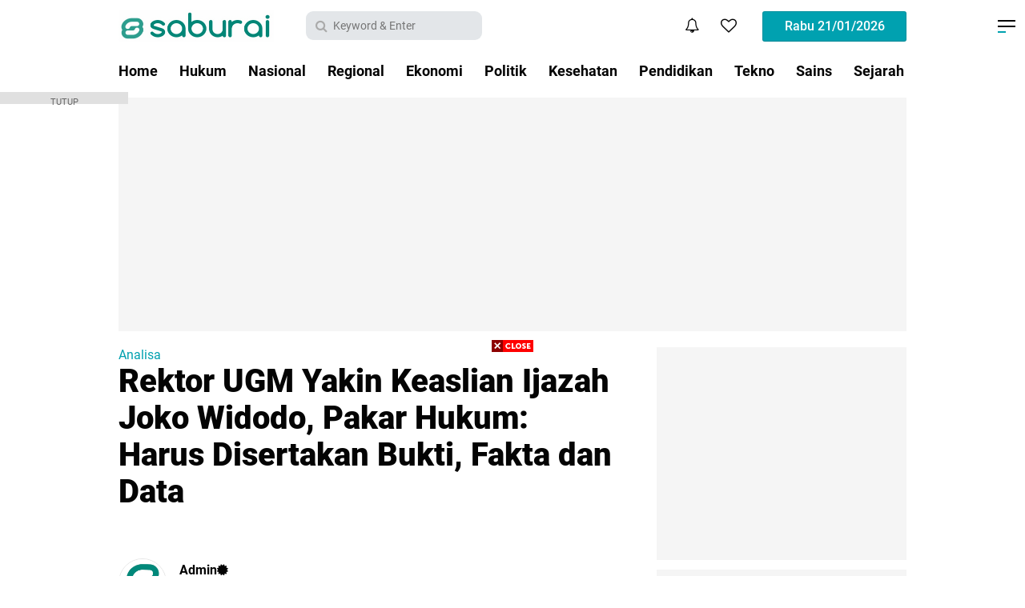

--- FILE ---
content_type: text/html; charset=utf-8
request_url: https://www.google.com/recaptcha/api2/aframe
body_size: 252
content:
<!DOCTYPE HTML><html><head><meta http-equiv="content-type" content="text/html; charset=UTF-8"></head><body><script nonce="J-VQTS0zIUvySU7oWHFQPQ">/** Anti-fraud and anti-abuse applications only. See google.com/recaptcha */ try{var clients={'sodar':'https://pagead2.googlesyndication.com/pagead/sodar?'};window.addEventListener("message",function(a){try{if(a.source===window.parent){var b=JSON.parse(a.data);var c=clients[b['id']];if(c){var d=document.createElement('img');d.src=c+b['params']+'&rc='+(localStorage.getItem("rc::a")?sessionStorage.getItem("rc::b"):"");window.document.body.appendChild(d);sessionStorage.setItem("rc::e",parseInt(sessionStorage.getItem("rc::e")||0)+1);localStorage.setItem("rc::h",'1768998345160');}}}catch(b){}});window.parent.postMessage("_grecaptcha_ready", "*");}catch(b){}</script></body></html>

--- FILE ---
content_type: text/javascript; charset=UTF-8
request_url: https://www.saburai.xyz/feeds/posts/default/-/Analisa?alt=json-in-script&callback=related_results_labels
body_size: 5902
content:
// API callback
related_results_labels({"version":"1.0","encoding":"UTF-8","feed":{"xmlns":"http://www.w3.org/2005/Atom","xmlns$openSearch":"http://a9.com/-/spec/opensearchrss/1.0/","xmlns$blogger":"http://schemas.google.com/blogger/2008","xmlns$georss":"http://www.georss.org/georss","xmlns$gd":"http://schemas.google.com/g/2005","xmlns$thr":"http://purl.org/syndication/thread/1.0","id":{"$t":"tag:blogger.com,1999:blog-8777597571464530814"},"updated":{"$t":"2024-11-08T22:09:58.158+07:00"},"category":[{"term":"Hukum"},{"term":"Lampung"},{"term":"Headline"},{"term":"Nasional"},{"term":"Regional"},{"term":"Ekonomi"},{"term":"Politik"},{"term":"Kesehatan"},{"term":"Media Sosial"},{"term":"Medsos"},{"term":"Olahraga"},{"term":"Loker"},{"term":"Internasional"},{"term":"Pendidikan"},{"term":"Video"},{"term":"Sport"},{"term":"Tekno"},{"term":"Internet"},{"term":"Selebritis"},{"term":"Religi"},{"term":"Gadget"},{"term":"Sains"},{"term":"Seni Budaya"},{"term":"Musik"},{"term":"Opini"},{"term":"Pariwisata"},{"term":"Analisa"},{"term":"Sejarah"},{"term":"Sorot"},{"term":"Pilgub"},{"term":"Tahukah Anda"},{"term":"Aplikasi"},{"term":"Energi"},{"term":"Film"},{"term":"Kisah"},{"term":"Otomotif"},{"term":"Tips Trik"},{"term":"Hikmah"},{"term":"Kuliner"},{"term":"Streaming"},{"term":"Viral"},{"term":"Inspirasi"},{"term":"Lagu Lampung"},{"term":"Fokus"},{"term":"Game"},{"term":"Properti"},{"term":"Wiraswasta"},{"term":"Berita"},{"term":"DKI"},{"term":"Ektp"},{"term":"Ganjar pranowo"},{"term":"Grand Highlander"},{"term":"Kades"},{"term":"Pantai"},{"term":"Televisi"},{"term":"Totota"},{"term":"Virgioun"},{"term":"Warga"},{"term":"Wisata"},{"term":"mobil"},{"term":"nikita mirzani"},{"term":"selingkuh"}],"title":{"type":"text","$t":"INFO"},"subtitle":{"type":"html","$t":"Keadilan untuk Rakyat"},"link":[{"rel":"http://schemas.google.com/g/2005#feed","type":"application/atom+xml","href":"https:\/\/www.saburai.xyz\/feeds\/posts\/default"},{"rel":"self","type":"application/atom+xml","href":"https:\/\/www.blogger.com\/feeds\/8777597571464530814\/posts\/default\/-\/Analisa?alt=json-in-script"},{"rel":"alternate","type":"text/html","href":"https:\/\/www.saburai.xyz\/search\/label\/Analisa"},{"rel":"hub","href":"http://pubsubhubbub.appspot.com/"}],"author":[{"name":{"$t":"veraaa"},"uri":{"$t":"http:\/\/www.blogger.com\/profile\/05054109386672819896"},"email":{"$t":"noreply@blogger.com"},"gd$image":{"rel":"http://schemas.google.com/g/2005#thumbnail","width":"16","height":"16","src":"https:\/\/img1.blogblog.com\/img\/b16-rounded.gif"}}],"generator":{"version":"7.00","uri":"http://www.blogger.com","$t":"Blogger"},"openSearch$totalResults":{"$t":"13"},"openSearch$startIndex":{"$t":"1"},"openSearch$itemsPerPage":{"$t":"25"},"entry":[{"id":{"$t":"tag:blogger.com,1999:blog-8777597571464530814.post-3606768771232678019"},"published":{"$t":"2022-11-24T13:45:00.000+07:00"},"updated":{"$t":"2022-11-26T08:13:31.833+07:00"},"category":[{"scheme":"http://www.blogger.com/atom/ns#","term":"Analisa"},{"scheme":"http://www.blogger.com/atom/ns#","term":"Video"}],"title":{"type":"text","$t":"KETUA DPD RI: SAYA BERSUMPAH TAK ADA BARTER POLITIK DENGAN JOKOWI"},"content":{"type":"html","$t":"\u003Cdiv class=\"separator\" style=\"clear: both; text-align: center;\"\u003E\u003Ciframe allowfullscreen=\"\" class=\"BLOG_video_class\" height=\"266\" src=\"https:\/\/www.youtube.com\/embed\/tILH96OPTA4\" width=\"320\" youtube-src-id=\"tILH96OPTA4\"\u003E\u003C\/iframe\u003E\u003C\/div\u003E\u003Cp\u003E\u003Cb\u003ESumber: Rocky Gerung Official\u003C\/b\u003E\u003C\/p\u003E"},"link":[{"rel":"edit","type":"application/atom+xml","href":"https:\/\/www.blogger.com\/feeds\/8777597571464530814\/posts\/default\/3606768771232678019"},{"rel":"self","type":"application/atom+xml","href":"https:\/\/www.blogger.com\/feeds\/8777597571464530814\/posts\/default\/3606768771232678019"},{"rel":"alternate","type":"text/html","href":"https:\/\/www.saburai.xyz\/2022\/11\/ketua-dpd-ri-saya-bersumpah-tak-ada.html","title":"KETUA DPD RI: SAYA BERSUMPAH TAK ADA BARTER POLITIK DENGAN JOKOWI"}],"author":[{"name":{"$t":"Unknown"},"email":{"$t":"noreply@blogger.com"},"gd$image":{"rel":"http://schemas.google.com/g/2005#thumbnail","width":"16","height":"16","src":"https:\/\/img1.blogblog.com\/img\/b16-rounded.gif"}}],"media$thumbnail":{"xmlns$media":"http://search.yahoo.com/mrss/","url":"https:\/\/img.youtube.com\/vi\/tILH96OPTA4\/default.jpg","height":"72","width":"72"}},{"id":{"$t":"tag:blogger.com,1999:blog-8777597571464530814.post-4486012697610544526"},"published":{"$t":"2022-11-13T15:04:00.000+07:00"},"updated":{"$t":"2022-11-25T06:12:32.369+07:00"},"category":[{"scheme":"http://www.blogger.com/atom/ns#","term":"Analisa"},{"scheme":"http://www.blogger.com/atom/ns#","term":"Headline"},{"scheme":"http://www.blogger.com/atom/ns#","term":"Video"}],"title":{"type":"text","$t":"Rocky Gerung: Cina Sponsor Pemberontakan G30S\/PKI, Ancaman untuk Indonesia"},"content":{"type":"html","$t":"\u003Ctable align=\"center\" cellpadding=\"0\" cellspacing=\"0\" class=\"tr-caption-container\" style=\"margin-left: auto; margin-right: auto;\"\u003E\u003Ctbody\u003E\u003Ctr\u003E\u003Ctd style=\"text-align: center;\"\u003E\u003Ca href=\"https:\/\/blogger.googleusercontent.com\/img\/b\/R29vZ2xl\/AVvXsEhAw2tcW8z9CUVc1qVQ4GOG3EBklq-3JVuPHFLxsazhq9WicLycX-Cfp8h6cYo7UPdy7NPCfptqSMlsPP5JzkJTi_ZEhsaX0h5OafRCKBfCQtMgqoJnRMmjGGOWqvEYR0hwTFnGXndh75c4dRciD9ZxqfGhn42GmziNx5QmxuECYWCAdtI0rDp2lE1Z\/s696\/Rocky%20Gerung%202.jpg\" style=\"margin-left: auto; margin-right: auto;\"\u003E\u003Cimg border=\"0\" data-original-height=\"385\" data-original-width=\"696\" src=\"https:\/\/blogger.googleusercontent.com\/img\/b\/R29vZ2xl\/AVvXsEhAw2tcW8z9CUVc1qVQ4GOG3EBklq-3JVuPHFLxsazhq9WicLycX-Cfp8h6cYo7UPdy7NPCfptqSMlsPP5JzkJTi_ZEhsaX0h5OafRCKBfCQtMgqoJnRMmjGGOWqvEYR0hwTFnGXndh75c4dRciD9ZxqfGhn42GmziNx5QmxuECYWCAdtI0rDp2lE1Z\/s16000\/Rocky%20Gerung%202.jpg\" \/\u003E\u003C\/a\u003E\u003C\/td\u003E\u003C\/tr\u003E\u003Ctr\u003E\u003Ctd class=\"tr-caption\" style=\"text-align: center;\"\u003E\u003Cspan style=\"text-align: left;\"\u003EPengamat Politik Indonesia, Rocky Gerung (Instagram).\u003C\/span\u003E\u003C\/td\u003E\u003C\/tr\u003E\u003C\/tbody\u003E\u003C\/table\u003E\u003Cbr \/\u003E\u003Cp\u003E\u003Cb\u003ELAMPUNG – \u003C\/b\u003EPengamat Politik Indonesia, Rocky Gerung menyinggung mengenai fakta peran Cina dalam pemberontakan Gerakan 30 September PKI atau G30S\/PKI.\u003C\/p\u003E\u003Cp\u003E\u003Cbr \/\u003E\u003C\/p\u003E\u003Cp\u003EHal itu diungkapkannya usai Menteri Koordinator Bidang Maritim dan Investasi (Menko Marves) Luhut Binsar Pandjaitan membantah jika Indonesia telah dikuasai Cina.\u003C\/p\u003E\u003Cp\u003E\u003Cbr \/\u003E\u003C\/p\u003E\u003Cp\u003ERocky Gerung mengatakan jika nama Cina ada dalam catatan sejarah Indonesia sebagai sponsor pemberontakan G30S\/PKI tahun 1965 yang menewaskan beberapa jenderal.\u003C\/p\u003E\u003Cp\u003E\u003Cbr \/\u003E\u003C\/p\u003E\u003Cp\u003E“Cina itu ada di dalam catatan sejarah Indonesia sebagai sponsor dari pemberontakan G30S\/PKI dan itu fakta-fakta itu cukup lengkap,” kata Rocky Gerung, dikutip dari video yang ditayangkan di kanal \u003Ci\u003EYouTube\u003C\/i\u003E\u0026nbsp;'Rocky Gerung Official', dilihat pada Ahad 13 November 2022.\u003C\/p\u003E\u003Cp\u003E\u003Cbr \/\u003E\u003C\/p\u003E\u003Cp\u003ESelain itu, fakta kedua Cina menjadi ancaman untuk Indonesia yakni Cina masuk dalam daftar rencana pertandingan super power di Asia Pasifik.\u003C\/p\u003E\u003Cp\u003E\u003Cbr \/\u003E\u003C\/p\u003E\u003Cp\u003EDengan adanya dua fakta itu, Rocky Gerung menyebut ini menjadi sebuah ancaman.\u003C\/p\u003E\u003Cp\u003E\u003Cbr \/\u003E\u003C\/p\u003E\u003Cp\u003E“Yang kedua, China ada di dalam rencana pertandingan super power di Asia Pasifik tu,” ujar Rocky Gerung.\u003C\/p\u003E\u003Cp\u003E\u003Cbr \/\u003E\u003C\/p\u003E\u003Cdiv class=\"separator\" style=\"clear: both; text-align: center;\"\u003E\u003Ciframe allowfullscreen=\"\" class=\"BLOG_video_class\" height=\"266\" src=\"https:\/\/www.youtube.com\/embed\/4GF52qKnVnw\" width=\"320\" youtube-src-id=\"4GF52qKnVnw\"\u003E\u003C\/iframe\u003E\u003C\/div\u003E\u003Cbr \/\u003E\u003Cp\u003EDengan adanya fakta yang disebutnya, dia mengatakan jika tentu fakta-fakta itu bisa dibaca sebagai ancaman.\u003C\/p\u003E\u003Cp\u003E\u003Cbr \/\u003E\u003C\/p\u003E\u003Cp\u003E“Jadi orang walaupun nggak bisa menjelaskan misalnya secara akademis, paham bahwa ada rasa terancam, apalagi kalau dihitung bahwa ekspansi ekonomi Cina itu penetrasinya masuk sampai ke Amerika,” kata Rocky Gerung.\u003C\/p\u003E\u003Cp\u003E\u003Cbr \/\u003E\u003C\/p\u003E\u003Cp\u003ENamun, hal yang paling utama bagi Indonesia yakni kasus kekerasan kemanusiaan terhadap minoritas muslim yang dilakukan oleh Cina di Ughyur.\u003C\/p\u003E\u003Cp\u003E\u003Cbr \/\u003E\u003C\/p\u003E\u003Cp\u003ERocky mengakui jika persepektif Luhut Binsar Pandjaitan terhadap Cina memang benar, namun tidak lengkap dan mestinya membaca catatan sejarah tahun 1965.\u003C\/p\u003E\u003Cp\u003E\u003Cbr \/\u003E\u003C\/p\u003E\u003Cp\u003E“Jadi pak Luhut perspektifnya benar, tetapi tidak lengkap karena musti membaca dimensi sejarah di tahun 1965 dimana poros Beijing, Jakarta, Pyong Yang itu dianggap intervensi yang besar-besaran Chna terhadap Indonesia,” tuturnya.\u003C\/p\u003E\u003Cp\u003E\u003Cbr \/\u003E\u003C\/p\u003E\u003Cp\u003ESelain itu, bahaya Cina untuk Indonesia juga dilakukan dari sisi perekonomian dan mengambil jatah pekerja bawahan di Sulawesi.\u003C\/p\u003E\u003Cp\u003E\u003Cbr \/\u003E\u003C\/p\u003E\u003Cp\u003E“Dan semua memori kolektif itu masih ada yang terhubung dengan sejarah emosional karena menganggap Cina mengambil jatah dari bahkan pekerja bawahan di perusahaan-perusahaan pertambangan di Sulawesi terutama dan Halmahera,” ujarnya.\u003C\/p\u003E\u003Cp\u003E\u003Cbr \/\u003E\u003C\/p\u003E\u003Cp\u003ESehingga menurutnya, kurang tepat jika Luhut menganggap Cina bukan sebuah ancaman untuk Indonesia.\u003C\/p\u003E\u003Cp\u003E\u003Cbr \/\u003E\u003C\/p\u003E\u003Cp\u003E“Jadi saya kira kurang tepat juga dianggap oleh Pak Luhut Bahwa itu bukan masalah. Tetap dia adalah masalah, bahkan dalam keadaan damai pun kita musti anggap bahwa persaingan politik di Asia Pasifik itu akan dipengaruhi oleh pertumbuhan Cina sebagai junior super power,” ujar Rocky. \u003Cb\u003E(*)\u003C\/b\u003E\u003C\/p\u003E"},"link":[{"rel":"edit","type":"application/atom+xml","href":"https:\/\/www.blogger.com\/feeds\/8777597571464530814\/posts\/default\/4486012697610544526"},{"rel":"self","type":"application/atom+xml","href":"https:\/\/www.blogger.com\/feeds\/8777597571464530814\/posts\/default\/4486012697610544526"},{"rel":"alternate","type":"text/html","href":"https:\/\/www.saburai.xyz\/2022\/11\/rocky-gerung-cina-sponsor-pemberontakan.html","title":"Rocky Gerung: Cina Sponsor Pemberontakan G30S\/PKI, Ancaman untuk Indonesia"}],"author":[{"name":{"$t":"Unknown"},"email":{"$t":"noreply@blogger.com"},"gd$image":{"rel":"http://schemas.google.com/g/2005#thumbnail","width":"16","height":"16","src":"https:\/\/img1.blogblog.com\/img\/b16-rounded.gif"}}],"media$thumbnail":{"xmlns$media":"http://search.yahoo.com/mrss/","url":"https:\/\/blogger.googleusercontent.com\/img\/b\/R29vZ2xl\/AVvXsEhAw2tcW8z9CUVc1qVQ4GOG3EBklq-3JVuPHFLxsazhq9WicLycX-Cfp8h6cYo7UPdy7NPCfptqSMlsPP5JzkJTi_ZEhsaX0h5OafRCKBfCQtMgqoJnRMmjGGOWqvEYR0hwTFnGXndh75c4dRciD9ZxqfGhn42GmziNx5QmxuECYWCAdtI0rDp2lE1Z\/s72-c\/Rocky%20Gerung%202.jpg","height":"72","width":"72"}},{"id":{"$t":"tag:blogger.com,1999:blog-8777597571464530814.post-5716539997575759835"},"published":{"$t":"2022-11-13T12:59:00.000+07:00"},"updated":{"$t":"2022-11-25T06:12:33.485+07:00"},"category":[{"scheme":"http://www.blogger.com/atom/ns#","term":"Analisa"},{"scheme":"http://www.blogger.com/atom/ns#","term":"Video"}],"title":{"type":"text","$t":"GANJAR MISKIN DAYA BANYAK GAYA. MAU TIRU JOKOWI?"},"content":{"type":"html","$t":"\u003Cdiv class=\"separator\" style=\"clear: both; text-align: center;\"\u003E\u003Ciframe allowfullscreen=\"\" class=\"BLOG_video_class\" height=\"266\" src=\"https:\/\/www.youtube.com\/embed\/vGyhsb4vy6Y\" width=\"320\" youtube-src-id=\"vGyhsb4vy6Y\"\u003E\u003C\/iframe\u003E\u003C\/div\u003E\u003Cp\u003E\u003Cb\u003ESumber: FORUM NEWS NETWORK\u003C\/b\u003E\u003C\/p\u003E"},"link":[{"rel":"edit","type":"application/atom+xml","href":"https:\/\/www.blogger.com\/feeds\/8777597571464530814\/posts\/default\/5716539997575759835"},{"rel":"self","type":"application/atom+xml","href":"https:\/\/www.blogger.com\/feeds\/8777597571464530814\/posts\/default\/5716539997575759835"},{"rel":"alternate","type":"text/html","href":"https:\/\/www.saburai.xyz\/2022\/11\/ganjar-miskin-daya-banyak-gaya-mau-tiru.html","title":"GANJAR MISKIN DAYA BANYAK GAYA. MAU TIRU JOKOWI?"}],"author":[{"name":{"$t":"Unknown"},"email":{"$t":"noreply@blogger.com"},"gd$image":{"rel":"http://schemas.google.com/g/2005#thumbnail","width":"16","height":"16","src":"https:\/\/img1.blogblog.com\/img\/b16-rounded.gif"}}],"media$thumbnail":{"xmlns$media":"http://search.yahoo.com/mrss/","url":"https:\/\/img.youtube.com\/vi\/vGyhsb4vy6Y\/default.jpg","height":"72","width":"72"}},{"id":{"$t":"tag:blogger.com,1999:blog-8777597571464530814.post-3803811262904027546"},"published":{"$t":"2022-11-11T16:15:00.000+07:00"},"updated":{"$t":"2022-11-25T06:12:37.468+07:00"},"category":[{"scheme":"http://www.blogger.com/atom/ns#","term":"Analisa"},{"scheme":"http://www.blogger.com/atom/ns#","term":"Video"}],"title":{"type":"text","$t":"Ngeri! Terbongkar Skenario Gagal KM 50, Peringatan HRS ke Kapolri: Hati-hati Pak, Anda Bisa Terseret"},"content":{"type":"html","$t":"\u003Cdiv class=\"separator\" style=\"clear: both; text-align: center;\"\u003E\u003Ciframe allowfullscreen=\"\" class=\"BLOG_video_class\" height=\"266\" src=\"https:\/\/www.youtube.com\/embed\/TlK2bLd2ldM\" width=\"320\" youtube-src-id=\"TlK2bLd2ldM\"\u003E\u003C\/iframe\u003E\u003C\/div\u003E\u003Cp\u003E\u003Cb\u003ESumber: Refly Harun\u003C\/b\u003E\u003C\/p\u003E\u003Cdiv\u003E\u003Cbr \/\u003E\u003C\/div\u003E"},"link":[{"rel":"edit","type":"application/atom+xml","href":"https:\/\/www.blogger.com\/feeds\/8777597571464530814\/posts\/default\/3803811262904027546"},{"rel":"self","type":"application/atom+xml","href":"https:\/\/www.blogger.com\/feeds\/8777597571464530814\/posts\/default\/3803811262904027546"},{"rel":"alternate","type":"text/html","href":"https:\/\/www.saburai.xyz\/2022\/11\/ngeri-terbongkar-skenario-gagal-km-50.html","title":"Ngeri! Terbongkar Skenario Gagal KM 50, Peringatan HRS ke Kapolri: Hati-hati Pak, Anda Bisa Terseret"}],"author":[{"name":{"$t":"Unknown"},"email":{"$t":"noreply@blogger.com"},"gd$image":{"rel":"http://schemas.google.com/g/2005#thumbnail","width":"16","height":"16","src":"https:\/\/img1.blogblog.com\/img\/b16-rounded.gif"}}],"media$thumbnail":{"xmlns$media":"http://search.yahoo.com/mrss/","url":"https:\/\/img.youtube.com\/vi\/TlK2bLd2ldM\/default.jpg","height":"72","width":"72"}},{"id":{"$t":"tag:blogger.com,1999:blog-8777597571464530814.post-1934790629658509243"},"published":{"$t":"2022-11-11T14:58:00.000+07:00"},"updated":{"$t":"2022-11-25T06:12:37.750+07:00"},"category":[{"scheme":"http://www.blogger.com/atom/ns#","term":"Analisa"},{"scheme":"http://www.blogger.com/atom/ns#","term":"Video"}],"title":{"type":"text","$t":"ANCAMAN DI DEPAN MATA. LUHUT MASIH BANTAH INDONESIA DIKUASAI CHINA"},"content":{"type":"html","$t":"\u003Cdiv class=\"separator\" style=\"clear: both; text-align: center;\"\u003E\u003Ciframe allowfullscreen=\"\" class=\"BLOG_video_class\" height=\"266\" src=\"https:\/\/www.youtube.com\/embed\/4GF52qKnVnw\" width=\"320\" youtube-src-id=\"4GF52qKnVnw\"\u003E\u003C\/iframe\u003E\u003C\/div\u003E\u003Cp\u003E\u003Cb\u003ESumber: Rocky Gerung Official\u003C\/b\u003E\u003C\/p\u003E"},"link":[{"rel":"edit","type":"application/atom+xml","href":"https:\/\/www.blogger.com\/feeds\/8777597571464530814\/posts\/default\/1934790629658509243"},{"rel":"self","type":"application/atom+xml","href":"https:\/\/www.blogger.com\/feeds\/8777597571464530814\/posts\/default\/1934790629658509243"},{"rel":"alternate","type":"text/html","href":"https:\/\/www.saburai.xyz\/2022\/11\/ancaman-di-depan-mata-luhut-masih.html","title":"ANCAMAN DI DEPAN MATA. LUHUT MASIH BANTAH INDONESIA DIKUASAI CHINA"}],"author":[{"name":{"$t":"Unknown"},"email":{"$t":"noreply@blogger.com"},"gd$image":{"rel":"http://schemas.google.com/g/2005#thumbnail","width":"16","height":"16","src":"https:\/\/img1.blogblog.com\/img\/b16-rounded.gif"}}],"media$thumbnail":{"xmlns$media":"http://search.yahoo.com/mrss/","url":"https:\/\/img.youtube.com\/vi\/4GF52qKnVnw\/default.jpg","height":"72","width":"72"}},{"id":{"$t":"tag:blogger.com,1999:blog-8777597571464530814.post-7236511557745074803"},"published":{"$t":"2022-11-06T14:47:00.000+07:00"},"updated":{"$t":"2022-11-13T10:25:33.697+07:00"},"category":[{"scheme":"http://www.blogger.com/atom/ns#","term":"Analisa"},{"scheme":"http://www.blogger.com/atom/ns#","term":"Video"}],"title":{"type":"text","$t":"Saling Bongkar Borok Antar Jenderal Polisi, Kabareskrim Jadi Sasaran Tembak"},"content":{"type":"html","$t":"\u003Cdiv class=\"separator\" style=\"clear: both; text-align: center;\"\u003E\u003Ciframe allowfullscreen=\"\" class=\"BLOG_video_class\" height=\"266\" src=\"https:\/\/www.youtube.com\/embed\/0uTQZh-P2b8\" width=\"320\" youtube-src-id=\"0uTQZh-P2b8\"\u003E\u003C\/iframe\u003E\u003C\/div\u003E\u003Cp\u003E\u003Cb\u003ESumber: Rocky Gerung Official\u003C\/b\u003E\u003C\/p\u003E"},"link":[{"rel":"edit","type":"application/atom+xml","href":"https:\/\/www.blogger.com\/feeds\/8777597571464530814\/posts\/default\/7236511557745074803"},{"rel":"self","type":"application/atom+xml","href":"https:\/\/www.blogger.com\/feeds\/8777597571464530814\/posts\/default\/7236511557745074803"},{"rel":"alternate","type":"text/html","href":"https:\/\/www.saburai.xyz\/2022\/11\/saling-bongkar-borok-antar-jenderal.html","title":"Saling Bongkar Borok Antar Jenderal Polisi, Kabareskrim Jadi Sasaran Tembak"}],"author":[{"name":{"$t":"Unknown"},"email":{"$t":"noreply@blogger.com"},"gd$image":{"rel":"http://schemas.google.com/g/2005#thumbnail","width":"16","height":"16","src":"https:\/\/img1.blogblog.com\/img\/b16-rounded.gif"}}],"media$thumbnail":{"xmlns$media":"http://search.yahoo.com/mrss/","url":"https:\/\/img.youtube.com\/vi\/0uTQZh-P2b8\/default.jpg","height":"72","width":"72"}},{"id":{"$t":"tag:blogger.com,1999:blog-8777597571464530814.post-4025635390246897173"},"published":{"$t":"2022-11-05T07:17:00.000+07:00"},"updated":{"$t":"2022-11-13T10:25:37.639+07:00"},"category":[{"scheme":"http://www.blogger.com/atom/ns#","term":"Analisa"},{"scheme":"http://www.blogger.com/atom/ns#","term":"Video"}],"title":{"type":"text","$t":"Mengapa Setiap Kali Ada Unjuk Rasa, Jokowi Kabur dari Istana?"},"content":{"type":"html","$t":"\u003Cdiv class=\"separator\" style=\"clear: both; text-align: center;\"\u003E\u003Ciframe allowfullscreen=\"\" class=\"BLOG_video_class\" height=\"266\" src=\"https:\/\/www.youtube.com\/embed\/cTK5QY_IfCY\" width=\"320\" youtube-src-id=\"cTK5QY_IfCY\"\u003E\u003C\/iframe\u003E\u003C\/div\u003E\u003Cp\u003E\u003Cb\u003ESumber: Rocky Gerung Official\u003C\/b\u003E\u003C\/p\u003E"},"link":[{"rel":"edit","type":"application/atom+xml","href":"https:\/\/www.blogger.com\/feeds\/8777597571464530814\/posts\/default\/4025635390246897173"},{"rel":"self","type":"application/atom+xml","href":"https:\/\/www.blogger.com\/feeds\/8777597571464530814\/posts\/default\/4025635390246897173"},{"rel":"alternate","type":"text/html","href":"https:\/\/www.saburai.xyz\/2022\/11\/mengapa-setiap-kali-ada-unjuk-rasa.html","title":"Mengapa Setiap Kali Ada Unjuk Rasa, Jokowi Kabur dari Istana?"}],"author":[{"name":{"$t":"Unknown"},"email":{"$t":"noreply@blogger.com"},"gd$image":{"rel":"http://schemas.google.com/g/2005#thumbnail","width":"16","height":"16","src":"https:\/\/img1.blogblog.com\/img\/b16-rounded.gif"}}],"media$thumbnail":{"xmlns$media":"http://search.yahoo.com/mrss/","url":"https:\/\/img.youtube.com\/vi\/cTK5QY_IfCY\/default.jpg","height":"72","width":"72"}},{"id":{"$t":"tag:blogger.com,1999:blog-8777597571464530814.post-3402856716143119868"},"published":{"$t":"2022-11-04T22:30:00.000+07:00"},"updated":{"$t":"2022-12-04T09:10:23.537+07:00"},"category":[{"scheme":"http://www.blogger.com/atom/ns#","term":"Analisa"},{"scheme":"http://www.blogger.com/atom/ns#","term":"Video"}],"title":{"type":"text","$t":"Mengapa Setiap Kali Ada Unjuk Rasa, Jokowi Kabur dari Istana?"},"content":{"type":"html","$t":"\u003Cdiv class=\"separator\" style=\"clear: both; text-align: center;\"\u003E\u003Ciframe allowfullscreen=\"\" class=\"BLOG_video_class\" height=\"266\" src=\"https:\/\/www.youtube.com\/embed\/cTK5QY_IfCY\" width=\"320\" youtube-src-id=\"cTK5QY_IfCY\"\u003E\u003C\/iframe\u003E\u003C\/div\u003E\u003Cp\u003E\u003Cb\u003ESumber: Rocky Gerung Official\u003C\/b\u003E\u003C\/p\u003E"},"link":[{"rel":"edit","type":"application/atom+xml","href":"https:\/\/www.blogger.com\/feeds\/8777597571464530814\/posts\/default\/3402856716143119868"},{"rel":"self","type":"application/atom+xml","href":"https:\/\/www.blogger.com\/feeds\/8777597571464530814\/posts\/default\/3402856716143119868"},{"rel":"alternate","type":"text/html","href":"https:\/\/www.saburai.xyz\/2022\/11\/mengapa-setiap-kali-ada-unjuk-rasa_4.html","title":"Mengapa Setiap Kali Ada Unjuk Rasa, Jokowi Kabur dari Istana?"}],"author":[{"name":{"$t":"Unknown"},"email":{"$t":"noreply@blogger.com"},"gd$image":{"rel":"http://schemas.google.com/g/2005#thumbnail","width":"16","height":"16","src":"https:\/\/img1.blogblog.com\/img\/b16-rounded.gif"}}],"media$thumbnail":{"xmlns$media":"http://search.yahoo.com/mrss/","url":"https:\/\/img.youtube.com\/vi\/cTK5QY_IfCY\/default.jpg","height":"72","width":"72"}},{"id":{"$t":"tag:blogger.com,1999:blog-8777597571464530814.post-2454293472279513303"},"published":{"$t":"2022-10-13T17:27:00.002+07:00"},"updated":{"$t":"2022-10-13T21:52:39.149+07:00"},"category":[{"scheme":"http://www.blogger.com/atom/ns#","term":"Analisa"},{"scheme":"http://www.blogger.com/atom/ns#","term":"Headline"},{"scheme":"http://www.blogger.com/atom/ns#","term":"Video"}],"title":{"type":"text","$t":"Rektor UGM Yakin Keaslian Ijazah Joko Widodo, Pakar Hukum: Harus Disertakan Bukti, Fakta dan Data"},"content":{"type":"html","$t":"\u003Ctable align=\"center\" cellpadding=\"0\" cellspacing=\"0\" class=\"tr-caption-container\" style=\"margin-left: auto; margin-right: auto;\"\u003E\u003Ctbody\u003E\u003Ctr\u003E\u003Ctd style=\"text-align: center;\"\u003E\u003Ca href=\"https:\/\/blogger.googleusercontent.com\/img\/b\/R29vZ2xl\/AVvXsEi1RJIxA-cY1Ygmzpb68FSGKiZMebCjcinPf1rtwVWDNfNUvb9KC06d8kpNlG_QL-XL4xhhEeflOquc_CubXHa6TlJfHWl7ZP7rFcHdm7Q-YbszaDmalXSVAQ6ARGM4-duc_Pgplo5Xai2DHUxPlYGyCf2bHn8CN2r0zcwOHsRadWJyrMKmq-MGGWd7nA\/s1000\/ijazah-jokowi.jpg\" style=\"margin-left: auto; margin-right: auto;\"\u003E\u003Cimg border=\"0\" data-original-height=\"563\" data-original-width=\"1000\" src=\"https:\/\/blogger.googleusercontent.com\/img\/b\/R29vZ2xl\/AVvXsEi1RJIxA-cY1Ygmzpb68FSGKiZMebCjcinPf1rtwVWDNfNUvb9KC06d8kpNlG_QL-XL4xhhEeflOquc_CubXHa6TlJfHWl7ZP7rFcHdm7Q-YbszaDmalXSVAQ6ARGM4-duc_Pgplo5Xai2DHUxPlYGyCf2bHn8CN2r0zcwOHsRadWJyrMKmq-MGGWd7nA\/s16000\/ijazah-jokowi.jpg\" \/\u003E\u003C\/a\u003E\u003C\/td\u003E\u003C\/tr\u003E\u003Ctr\u003E\u003Ctd class=\"tr-caption\" style=\"text-align: center;\"\u003E\u003Cspan style=\"text-align: left;\"\u003EKolase foto Rektor UGM Ova Emilia dan ijazah Joko Widodo (Foto: Istimewa)\u003C\/span\u003E\u003C\/td\u003E\u003C\/tr\u003E\u003C\/tbody\u003E\u003C\/table\u003E\u003Cbr \/\u003E\u003Cp\u003E\u003Cb\u003EJAKARTA - \u003C\/b\u003EPakar Hukum Tata Negara Refly Harun dalam akun \u003Ci\u003EYouTube\u003C\/i\u003E pribadinya meminta pihak Universitas Gajah Mada (UGM) mengklarifikasi soal ijazah Presiden Joko Widodo (Jokowi).\u003C\/p\u003E\u003Cp\u003E\u003Cbr \/\u003E\u003C\/p\u003E\u003Cp\u003ERektor UGM, Ova Emilia, telah meyakini keaslian ijazah Ir Joko Widodo, lulusan Fakultas Kehutanan.\u003C\/p\u003E\u003Cp\u003E\u003Cbr \/\u003E\u003C\/p\u003E\u003Cp\u003E\"Memang dalam video sebelumnya UGM diminta untuk membuat bantahan, tetapi pada waktu itu saya mengatakan bantahannya haruslah dengan memperlihatkan fakta dan data,\" ujar Refly Harun, dikutip dari \u003Ci\u003EYouTube\u003C\/i\u003E\u0026nbsp;'Refly Harun', Kamis (13\/10\/2022).\u003C\/p\u003E\u003Cp\u003E\u003Cbr \/\u003E\u003C\/p\u003E\u003Cp\u003ENamun, lanjut dia, dalam konferensi pers tidak ada data yang ditampilkan terkait keaslian ijazah Joko Widodo.\u003C\/p\u003E\u003Cp\u003E\u003Cbr \/\u003E\u003C\/p\u003E\u003Cp\u003ETapi hanya berisi pernyataan yang menegaskan bahwa Joko Widodo diyakini lulusan UGM.\u003C\/p\u003E\u003Cp\u003E\u003Cbr \/\u003E\u003C\/p\u003E\u003Cp\u003E\"Tidak hanya orasi, tidak hanya oral, karena kalau orasi saja tentu kita tidak bisa mendapatkan data pembandingnya,\" ujar Refly, dilansir \u003Ci\u003EWENewsWorthy\u003C\/i\u003E.\u003C\/p\u003E\u003Cp\u003E\u003Cbr \/\u003E\u003C\/p\u003E\u003Cp\u003EJika bantahan UGM terkait keaslian ijazah Jokowi untuk hukum, lanjut dia, maka ini tidak tepat karena harus dilakukan di pengadilan, bukan konferensi pers.\u003C\/p\u003E\u003Cp\u003E\u003Cbr \/\u003E\u003C\/p\u003E\u003Cp\u003E\"Jadi bantahan itu bernilai publik dan bernilai hukum, kalau tujuannya untuk hukum tentu tidak tepat, tapi kalau tujuannya buat publik, bukan untuk menakut-nakuti. Tapi untuk meyakinkan publik boleh saja, tapi publik akan lebih yakin lagi kalau UGM menyertakan fotocopy ijazahnya,\" kata Refly..\u003C\/p\u003E\u003Cp\u003E\u003Cbr \/\u003E\u003C\/p\u003E\u003Cp\u003EIa mengungkapkan bahwa alasan publik kurang meyakini pernyataan UGM bahwa ijazah presiden asli adalah karena tidak menyertakan bukti di dalamnya. \u003Cb\u003E(*)\u003C\/b\u003E\u003C\/p\u003E\u003Cp\u003E\u003Cb\u003E\u003Cbr \/\u003E\u003C\/b\u003E\u003C\/p\u003E\u003Cp\u003E\u003Cb\u003EBerikut videonya:\u003C\/b\u003E\u003C\/p\u003E\u003Cp\u003E\u003C\/p\u003E\u003Cdiv class=\"separator\" style=\"clear: both; text-align: center;\"\u003E\u003Ciframe allowfullscreen=\"\" class=\"BLOG_video_class\" height=\"266\" src=\"https:\/\/www.youtube.com\/embed\/nwWvHD6CvIQ\" width=\"320\" youtube-src-id=\"nwWvHD6CvIQ\"\u003E\u003C\/iframe\u003E\u003C\/div\u003E\u003Cbr \/\u003E\u003Cb\u003E\u003Cbr \/\u003E\u003C\/b\u003E\u003Cp\u003E\u003C\/p\u003E"},"link":[{"rel":"edit","type":"application/atom+xml","href":"https:\/\/www.blogger.com\/feeds\/8777597571464530814\/posts\/default\/2454293472279513303"},{"rel":"self","type":"application/atom+xml","href":"https:\/\/www.blogger.com\/feeds\/8777597571464530814\/posts\/default\/2454293472279513303"},{"rel":"alternate","type":"text/html","href":"https:\/\/www.saburai.xyz\/2022\/10\/rektor-ugm-yakin-keaslian-ijazah-joko.html","title":"Rektor UGM Yakin Keaslian Ijazah Joko Widodo, Pakar Hukum: Harus Disertakan Bukti, Fakta dan Data"}],"author":[{"name":{"$t":"Unknown"},"email":{"$t":"noreply@blogger.com"},"gd$image":{"rel":"http://schemas.google.com/g/2005#thumbnail","width":"16","height":"16","src":"https:\/\/img1.blogblog.com\/img\/b16-rounded.gif"}}],"media$thumbnail":{"xmlns$media":"http://search.yahoo.com/mrss/","url":"https:\/\/blogger.googleusercontent.com\/img\/b\/R29vZ2xl\/AVvXsEi1RJIxA-cY1Ygmzpb68FSGKiZMebCjcinPf1rtwVWDNfNUvb9KC06d8kpNlG_QL-XL4xhhEeflOquc_CubXHa6TlJfHWl7ZP7rFcHdm7Q-YbszaDmalXSVAQ6ARGM4-duc_Pgplo5Xai2DHUxPlYGyCf2bHn8CN2r0zcwOHsRadWJyrMKmq-MGGWd7nA\/s72-c\/ijazah-jokowi.jpg","height":"72","width":"72"}},{"id":{"$t":"tag:blogger.com,1999:blog-8777597571464530814.post-7007266320344585806"},"published":{"$t":"2022-10-08T22:43:00.000+07:00"},"updated":{"$t":"2022-10-24T14:19:10.199+07:00"},"category":[{"scheme":"http://www.blogger.com/atom/ns#","term":"Analisa"},{"scheme":"http://www.blogger.com/atom/ns#","term":"Video"}],"title":{"type":"text","$t":"Kuat Nuansa Politis!! Plt Gubernur DKI Pilihan Istana Orang Dekat Jokowi dan Ahok"},"content":{"type":"html","$t":"\u003Cdiv class=\"separator\" style=\"clear: both; text-align: center;\"\u003E\u003Ciframe allowfullscreen=\"\" class=\"BLOG_video_class\" height=\"266\" src=\"https:\/\/www.youtube.com\/embed\/LGc9YYUUgxU\" width=\"320\" youtube-src-id=\"LGc9YYUUgxU\"\u003E\u003C\/iframe\u003E\u003C\/div\u003E\u003Cp\u003E\u003Cb\u003ESumber:\u0026nbsp;Rocky Gerung Official\u003C\/b\u003E\u003C\/p\u003E"},"link":[{"rel":"edit","type":"application/atom+xml","href":"https:\/\/www.blogger.com\/feeds\/8777597571464530814\/posts\/default\/7007266320344585806"},{"rel":"self","type":"application/atom+xml","href":"https:\/\/www.blogger.com\/feeds\/8777597571464530814\/posts\/default\/7007266320344585806"},{"rel":"alternate","type":"text/html","href":"https:\/\/www.saburai.xyz\/2022\/10\/kuat-nuansa-politis-plt-gubernur-dki.html","title":"Kuat Nuansa Politis!! Plt Gubernur DKI Pilihan Istana Orang Dekat Jokowi dan Ahok"}],"author":[{"name":{"$t":"Unknown"},"email":{"$t":"noreply@blogger.com"},"gd$image":{"rel":"http://schemas.google.com/g/2005#thumbnail","width":"16","height":"16","src":"https:\/\/img1.blogblog.com\/img\/b16-rounded.gif"}}],"media$thumbnail":{"xmlns$media":"http://search.yahoo.com/mrss/","url":"https:\/\/img.youtube.com\/vi\/LGc9YYUUgxU\/default.jpg","height":"72","width":"72"}},{"id":{"$t":"tag:blogger.com,1999:blog-8777597571464530814.post-5537513861418331889"},"published":{"$t":"2022-10-06T12:44:00.000+07:00"},"updated":{"$t":"2022-10-24T14:19:20.133+07:00"},"category":[{"scheme":"http://www.blogger.com/atom/ns#","term":"Analisa"},{"scheme":"http://www.blogger.com/atom/ns#","term":"Video"}],"title":{"type":"text","$t":"Peristiwa Kanjuruhan Bukan Tragedi, tapi Kriminal, Harus Ada yang Bertanggung Jawab"},"content":{"type":"html","$t":"\u003Cp\u003E\u0026nbsp;\u003C\/p\u003E\u003Cdiv class=\"separator\" style=\"clear: both; text-align: center;\"\u003E\u003Ciframe allowfullscreen=\"\" class=\"BLOG_video_class\" height=\"266\" src=\"https:\/\/www.youtube.com\/embed\/0dZbpL5XF_4\" width=\"320\" youtube-src-id=\"0dZbpL5XF_4\"\u003E\u003C\/iframe\u003E\u003C\/div\u003E\u003Cb\u003ESumber: Rocky Gerung Official\u003C\/b\u003E\u003Cp\u003E\u003C\/p\u003E"},"link":[{"rel":"edit","type":"application/atom+xml","href":"https:\/\/www.blogger.com\/feeds\/8777597571464530814\/posts\/default\/5537513861418331889"},{"rel":"self","type":"application/atom+xml","href":"https:\/\/www.blogger.com\/feeds\/8777597571464530814\/posts\/default\/5537513861418331889"},{"rel":"alternate","type":"text/html","href":"https:\/\/www.saburai.xyz\/2022\/10\/peristiwa-kanjuruhan-bukan-tragedi-tapi.html","title":"Peristiwa Kanjuruhan Bukan Tragedi, tapi Kriminal, Harus Ada yang Bertanggung Jawab"}],"author":[{"name":{"$t":"Unknown"},"email":{"$t":"noreply@blogger.com"},"gd$image":{"rel":"http://schemas.google.com/g/2005#thumbnail","width":"16","height":"16","src":"https:\/\/img1.blogblog.com\/img\/b16-rounded.gif"}}],"media$thumbnail":{"xmlns$media":"http://search.yahoo.com/mrss/","url":"https:\/\/img.youtube.com\/vi\/0dZbpL5XF_4\/default.jpg","height":"72","width":"72"}},{"id":{"$t":"tag:blogger.com,1999:blog-8777597571464530814.post-8864713101398666093"},"published":{"$t":"2022-10-04T17:20:00.000+07:00"},"updated":{"$t":"2022-10-24T14:19:33.383+07:00"},"category":[{"scheme":"http://www.blogger.com/atom/ns#","term":"Analisa"},{"scheme":"http://www.blogger.com/atom/ns#","term":"Video"}],"title":{"type":"text","$t":"Eksklusif Tempo: Ngeri! Begini Upaya Firli Menjegal Anies!!"},"content":{"type":"html","$t":"\u003Cdiv class=\"separator\" style=\"clear: both; text-align: center;\"\u003E\u003Ciframe allowfullscreen=\"\" class=\"BLOG_video_class\" height=\"266\" src=\"https:\/\/www.youtube.com\/embed\/dJfyyR_2eOY\" width=\"320\" youtube-src-id=\"dJfyyR_2eOY\"\u003E\u003C\/iframe\u003E\u003C\/div\u003E\u003Cp\u003E\u003Cb\u003ESumber: Refly Harun\u003C\/b\u003E\u003C\/p\u003E"},"link":[{"rel":"edit","type":"application/atom+xml","href":"https:\/\/www.blogger.com\/feeds\/8777597571464530814\/posts\/default\/8864713101398666093"},{"rel":"self","type":"application/atom+xml","href":"https:\/\/www.blogger.com\/feeds\/8777597571464530814\/posts\/default\/8864713101398666093"},{"rel":"alternate","type":"text/html","href":"https:\/\/www.saburai.xyz\/2022\/10\/eksklusif-tempo-ngeri-begini-upaya.html","title":"Eksklusif Tempo: Ngeri! Begini Upaya Firli Menjegal Anies!!"}],"author":[{"name":{"$t":"Unknown"},"email":{"$t":"noreply@blogger.com"},"gd$image":{"rel":"http://schemas.google.com/g/2005#thumbnail","width":"16","height":"16","src":"https:\/\/img1.blogblog.com\/img\/b16-rounded.gif"}}],"media$thumbnail":{"xmlns$media":"http://search.yahoo.com/mrss/","url":"https:\/\/img.youtube.com\/vi\/dJfyyR_2eOY\/default.jpg","height":"72","width":"72"}},{"id":{"$t":"tag:blogger.com,1999:blog-8777597571464530814.post-8371518771853211715"},"published":{"$t":"2022-10-02T10:00:00.000+07:00"},"updated":{"$t":"2022-10-11T14:03:49.123+07:00"},"category":[{"scheme":"http://www.blogger.com/atom/ns#","term":"Analisa"},{"scheme":"http://www.blogger.com/atom/ns#","term":"Video"}],"title":{"type":"text","$t":"Manuver Firli Jegal Anies, Dewas KPK (Kalau Masih Ada) Harus Bertindak"},"content":{"type":"html","$t":"\u003Cp\u003E\u003C\/p\u003E\u003Cdiv class=\"separator\" style=\"clear: both; text-align: center;\"\u003E\u003Ciframe allowfullscreen=\"\" class=\"BLOG_video_class\" height=\"266\" src=\"https:\/\/www.youtube.com\/embed\/0du3pkgiGWM\" width=\"320\" youtube-src-id=\"0du3pkgiGWM\"\u003E\u003C\/iframe\u003E\u003C\/div\u003E\u003Cb\u003ESumber: Rocky Gerung Official\u003C\/b\u003E\u003Cp\u003E\u003C\/p\u003E\u003Cdiv\u003E\u003Cbr \/\u003E\u003C\/div\u003E"},"link":[{"rel":"edit","type":"application/atom+xml","href":"https:\/\/www.blogger.com\/feeds\/8777597571464530814\/posts\/default\/8371518771853211715"},{"rel":"self","type":"application/atom+xml","href":"https:\/\/www.blogger.com\/feeds\/8777597571464530814\/posts\/default\/8371518771853211715"},{"rel":"alternate","type":"text/html","href":"https:\/\/www.saburai.xyz\/2022\/10\/manuver-firli-jegal-anies-dewas-kpk.html","title":"Manuver Firli Jegal Anies, Dewas KPK (Kalau Masih Ada) Harus Bertindak"}],"author":[{"name":{"$t":"Unknown"},"email":{"$t":"noreply@blogger.com"},"gd$image":{"rel":"http://schemas.google.com/g/2005#thumbnail","width":"16","height":"16","src":"https:\/\/img1.blogblog.com\/img\/b16-rounded.gif"}}],"media$thumbnail":{"xmlns$media":"http://search.yahoo.com/mrss/","url":"https:\/\/img.youtube.com\/vi\/0du3pkgiGWM\/default.jpg","height":"72","width":"72"}}]}});

--- FILE ---
content_type: application/javascript; charset=utf-8
request_url: https://click.advertnative.com/loading/?handle=13976
body_size: 3169
content:
  var block13976 = document.getElementById("0e19a8bac63f97a513063dcb9a64442b");
	    var text13976 = '<div class=\"body_13976\"><div class=\"block_button_13976\"></div><div class=\"total_13976\" id=\"zEfslqbrnBoA\" ><div class=\"head_13976\"><a href=\"https://advertnative.com/?logo=1\" target=\"_blank\" rel=\"nofollow noopener\"></a></div><div class=\"block_13976\"></div><div class=\"footer_13976\"><a href=\"https://advertnative.com\" target=\"_blank\" rel=\"nofollow noopener\"></a></div></div></div><style>.cost_goods_13976{display:none;}                                                                                                     .total_13976 {     width: 100%;     max-width: 630px;     max-height: 510px;     position: relative;     margin: auto; }  .head_13976>a {     display: block;     width: 25px;     height: 25px;     top: 3px;     right: 10px;     position: absolute;     z-index: 3; }  .head_13976>a::before {     top: 0px;     right: 0px;     overflow: hidden;     content: \"\";     display: block;     position: absolute;     width: 30px;     height: 25px;     background: #fff url(\"https://advertnative.com/storage/logo/all_an_white_4.png\") no-repeat left/120px;     transition: width 500ms ease-in-out; }  .head_13976>a:hover:before {     width: 125px; }  .block_13976 {     width: 100%;     height: auto;     margin: 0 auto; }  .teaser_13976 {     width: 49.2%;     border: 1px solid #ccc !important;     padding: 5px !important;     background-color: #fff !important;     margin: 2px;     transition: all 300ms ease-in-out;     box-shadow: 4px 4px 10px rgba(0, 0, 0, 0.15); }  .teaser_13976 a:hover {     text-decoration: none !important; }  .teaser_13976 a {     text-decoration: none; }  .img_wrap_13976 {     overflow: hidden;     width: 100%;     max-width: 414px;     //max-height: 200px;     margin: 0 auto; }  .img_13976 {     width: 100%;     max-width: 414px;     height: auto; }  .title_13976 {     max-width: 340px;     margin: 0 auto;     text-align: left;     height: 36px;     overflow: hidden;     color: #000;     line-height: 1.2;     font-family: sans-serif;     font-size: 14px;     font-weight: bold; }  .description_13976 {     display: none;     text-align: left;     height: 72px;     overflow: hidden;     color: #000;     line-height: 1.2;     font-family: sans-serif;     font-size: 14px;     font-weight: normal; }  @media (min-width: 320px) and (max-width: 430px) {     .head_13976>a {         right: 8px;     }      .block_13976 tbody {         display: flex;     }      .block_13976 tr {         display: inline-block;         width: 100%;     }      .total_13976 {         min-height: 1200px;     }      .teaser_13976 {         width: 100%;         display: inline-block;     }      .img_wrap_13976 {         float: none;         margin: 0 auto;         max-width: 414px;         //max-height: 250px;     }      .img_13976 {         width: 100%;         max-width: 414px;         //max-height: 350px;         height: auto;     }     .title_13976 {         max-width: 414px;         margin: 0 auto;         height: 68px;     } }                                                                                </style>';
	    block13976.innerHTML = text13976;

--- FILE ---
content_type: text/javascript; charset=UTF-8
request_url: https://www.saburai.xyz/feeds/posts/default/-/Video?alt=json-in-script&callback=related_results_labels
body_size: 7795
content:
// API callback
related_results_labels({"version":"1.0","encoding":"UTF-8","feed":{"xmlns":"http://www.w3.org/2005/Atom","xmlns$openSearch":"http://a9.com/-/spec/opensearchrss/1.0/","xmlns$blogger":"http://schemas.google.com/blogger/2008","xmlns$georss":"http://www.georss.org/georss","xmlns$gd":"http://schemas.google.com/g/2005","xmlns$thr":"http://purl.org/syndication/thread/1.0","id":{"$t":"tag:blogger.com,1999:blog-8777597571464530814"},"updated":{"$t":"2024-11-08T22:09:58.158+07:00"},"category":[{"term":"Hukum"},{"term":"Lampung"},{"term":"Headline"},{"term":"Nasional"},{"term":"Regional"},{"term":"Ekonomi"},{"term":"Politik"},{"term":"Kesehatan"},{"term":"Media Sosial"},{"term":"Medsos"},{"term":"Olahraga"},{"term":"Loker"},{"term":"Internasional"},{"term":"Pendidikan"},{"term":"Video"},{"term":"Sport"},{"term":"Tekno"},{"term":"Internet"},{"term":"Selebritis"},{"term":"Religi"},{"term":"Gadget"},{"term":"Sains"},{"term":"Seni Budaya"},{"term":"Musik"},{"term":"Opini"},{"term":"Pariwisata"},{"term":"Analisa"},{"term":"Sejarah"},{"term":"Sorot"},{"term":"Pilgub"},{"term":"Tahukah Anda"},{"term":"Aplikasi"},{"term":"Energi"},{"term":"Film"},{"term":"Kisah"},{"term":"Otomotif"},{"term":"Tips Trik"},{"term":"Hikmah"},{"term":"Kuliner"},{"term":"Streaming"},{"term":"Viral"},{"term":"Inspirasi"},{"term":"Lagu Lampung"},{"term":"Fokus"},{"term":"Game"},{"term":"Properti"},{"term":"Wiraswasta"},{"term":"Berita"},{"term":"DKI"},{"term":"Ektp"},{"term":"Ganjar pranowo"},{"term":"Grand Highlander"},{"term":"Kades"},{"term":"Pantai"},{"term":"Televisi"},{"term":"Totota"},{"term":"Virgioun"},{"term":"Warga"},{"term":"Wisata"},{"term":"mobil"},{"term":"nikita mirzani"},{"term":"selingkuh"}],"title":{"type":"text","$t":"INFO"},"subtitle":{"type":"html","$t":"Keadilan untuk Rakyat"},"link":[{"rel":"http://schemas.google.com/g/2005#feed","type":"application/atom+xml","href":"https:\/\/www.saburai.xyz\/feeds\/posts\/default"},{"rel":"self","type":"application/atom+xml","href":"https:\/\/www.blogger.com\/feeds\/8777597571464530814\/posts\/default\/-\/Video?alt=json-in-script"},{"rel":"alternate","type":"text/html","href":"https:\/\/www.saburai.xyz\/search\/label\/Video"},{"rel":"hub","href":"http://pubsubhubbub.appspot.com/"},{"rel":"next","type":"application/atom+xml","href":"https:\/\/www.blogger.com\/feeds\/8777597571464530814\/posts\/default\/-\/Video\/-\/Video?alt=json-in-script\u0026start-index=26\u0026max-results=25"}],"author":[{"name":{"$t":"veraaa"},"uri":{"$t":"http:\/\/www.blogger.com\/profile\/05054109386672819896"},"email":{"$t":"noreply@blogger.com"},"gd$image":{"rel":"http://schemas.google.com/g/2005#thumbnail","width":"16","height":"16","src":"https:\/\/img1.blogblog.com\/img\/b16-rounded.gif"}}],"generator":{"version":"7.00","uri":"http://www.blogger.com","$t":"Blogger"},"openSearch$totalResults":{"$t":"96"},"openSearch$startIndex":{"$t":"1"},"openSearch$itemsPerPage":{"$t":"25"},"entry":[{"id":{"$t":"tag:blogger.com,1999:blog-8777597571464530814.post-978480860265296695"},"published":{"$t":"2022-12-16T11:02:00.000+07:00"},"updated":{"$t":"2022-12-18T18:19:52.798+07:00"},"category":[{"scheme":"http://www.blogger.com/atom/ns#","term":"Hukum"},{"scheme":"http://www.blogger.com/atom/ns#","term":"Video"}],"title":{"type":"text","$t":"Guru Honorer di Lampung Jadi Tersangka, Tim Hotman Paris ke Tulangbawang Barat"},"content":{"type":"html","$t":"\u003Cdiv class=\"separator\" style=\"clear: both; text-align: center;\"\u003E\u003Ciframe allowfullscreen=\"\" class=\"BLOG_video_class\" height=\"266\" src=\"https:\/\/www.youtube.com\/embed\/ZIoQ7ivxNm4\" width=\"320\" youtube-src-id=\"ZIoQ7ivxNm4\"\u003E\u003C\/iframe\u003E\u003C\/div\u003E\u003Cp\u003E\u003Cb\u003ESumber: Lampung TV\u003C\/b\u003E\u003C\/p\u003E\u003Cdiv\u003E\u003Cbr \/\u003E\u003C\/div\u003E"},"link":[{"rel":"edit","type":"application/atom+xml","href":"https:\/\/www.blogger.com\/feeds\/8777597571464530814\/posts\/default\/978480860265296695"},{"rel":"self","type":"application/atom+xml","href":"https:\/\/www.blogger.com\/feeds\/8777597571464530814\/posts\/default\/978480860265296695"},{"rel":"alternate","type":"text/html","href":"https:\/\/www.saburai.xyz\/2022\/12\/guru-honorer-di-lampung-jadi-tersangka.html","title":"Guru Honorer di Lampung Jadi Tersangka, Tim Hotman Paris ke Tulangbawang Barat"}],"author":[{"name":{"$t":"Unknown"},"email":{"$t":"noreply@blogger.com"},"gd$image":{"rel":"http://schemas.google.com/g/2005#thumbnail","width":"16","height":"16","src":"https:\/\/img1.blogblog.com\/img\/b16-rounded.gif"}}],"media$thumbnail":{"xmlns$media":"http://search.yahoo.com/mrss/","url":"https:\/\/img.youtube.com\/vi\/ZIoQ7ivxNm4\/default.jpg","height":"72","width":"72"}},{"id":{"$t":"tag:blogger.com,1999:blog-8777597571464530814.post-5057474662639160822"},"published":{"$t":"2022-12-11T18:06:00.000+07:00"},"updated":{"$t":"2022-12-11T20:21:34.901+07:00"},"category":[{"scheme":"http://www.blogger.com/atom/ns#","term":"Headline"},{"scheme":"http://www.blogger.com/atom/ns#","term":"Regional"},{"scheme":"http://www.blogger.com/atom/ns#","term":"Video"}],"title":{"type":"text","$t":"(VIDEO) Viral, Bupati Meranti M. Adil Kecewa hingga Sebut Orang Keuangan Iblis atau Setan"},"content":{"type":"html","$t":"\u003Cdiv class=\"separator\" style=\"clear: both; text-align: center;\"\u003E\u003Ciframe allowfullscreen=\"\" class=\"BLOG_video_class\" height=\"266\" src=\"https:\/\/www.youtube.com\/embed\/jlI2SMrvIyc\" width=\"320\" youtube-src-id=\"jlI2SMrvIyc\"\u003E\u003C\/iframe\u003E\u003C\/div\u003E\u003Cp\u003E\u003Cb\u003ESumber: CHANNEL 1 TV KABEL\u003C\/b\u003E\u003C\/p\u003E"},"link":[{"rel":"edit","type":"application/atom+xml","href":"https:\/\/www.blogger.com\/feeds\/8777597571464530814\/posts\/default\/5057474662639160822"},{"rel":"self","type":"application/atom+xml","href":"https:\/\/www.blogger.com\/feeds\/8777597571464530814\/posts\/default\/5057474662639160822"},{"rel":"alternate","type":"text/html","href":"https:\/\/www.saburai.xyz\/2022\/12\/video-viral-bupati-meranti-m-adil.html","title":"(VIDEO) Viral, Bupati Meranti M. Adil Kecewa hingga Sebut Orang Keuangan Iblis atau Setan"}],"author":[{"name":{"$t":"Unknown"},"email":{"$t":"noreply@blogger.com"},"gd$image":{"rel":"http://schemas.google.com/g/2005#thumbnail","width":"16","height":"16","src":"https:\/\/img1.blogblog.com\/img\/b16-rounded.gif"}}],"media$thumbnail":{"xmlns$media":"http://search.yahoo.com/mrss/","url":"https:\/\/img.youtube.com\/vi\/jlI2SMrvIyc\/default.jpg","height":"72","width":"72"}},{"id":{"$t":"tag:blogger.com,1999:blog-8777597571464530814.post-1459934303152636977"},"published":{"$t":"2022-12-11T14:16:00.000+07:00"},"updated":{"$t":"2022-12-11T20:05:26.760+07:00"},"category":[{"scheme":"http://www.blogger.com/atom/ns#","term":"Lampung"},{"scheme":"http://www.blogger.com/atom/ns#","term":"Media Sosial"},{"scheme":"http://www.blogger.com/atom/ns#","term":"Medsos"},{"scheme":"http://www.blogger.com/atom/ns#","term":"Seni Budaya"},{"scheme":"http://www.blogger.com/atom/ns#","term":"Video"}],"title":{"type":"text","$t":"Lampung Mendunia, Lagu \u0026#39;Cak Culay Nabuy Nabuy\u0026#39; Masuk Label Musik PT Nagaswara"},"content":{"type":"html","$t":"\u003Ctable align=\"center\" cellpadding=\"0\" cellspacing=\"0\" class=\"tr-caption-container\" style=\"margin-left: auto; margin-right: auto;\"\u003E\u003Ctbody\u003E\u003Ctr\u003E\u003Ctd style=\"text-align: center;\"\u003E\u003Ca href=\"https:\/\/blogger.googleusercontent.com\/img\/b\/R29vZ2xl\/AVvXsEg_C-eebSDkeyGxbFhAVTLiX8LmMqZEnOrS_sZNr4K7304wm_c7GSlTWjNEIKXB1sXBNbzz2XPsM8awWbf2tNN8FcnPOMURqf0QTnbuabXJdoCMR1sqgWNK-D1kGN1vSzxbDj7lGZaVFwQhY07py8cOkUIKTpCXmOHOHosuNjeVNzhLsbkUrlq7MRSxtg\/s640\/Muhammad%20Yusuf%20musisi%20asal%20Lampung%20pencipta%20lagu%20'Cak%20Culay%20Nabuy%20Nabuy'.%20Foto%20%20dok%20Nagaswara.jpg\" style=\"margin-left: auto; margin-right: auto;\"\u003E\u003Cimg border=\"0\" data-original-height=\"436\" data-original-width=\"640\" src=\"https:\/\/blogger.googleusercontent.com\/img\/b\/R29vZ2xl\/AVvXsEg_C-eebSDkeyGxbFhAVTLiX8LmMqZEnOrS_sZNr4K7304wm_c7GSlTWjNEIKXB1sXBNbzz2XPsM8awWbf2tNN8FcnPOMURqf0QTnbuabXJdoCMR1sqgWNK-D1kGN1vSzxbDj7lGZaVFwQhY07py8cOkUIKTpCXmOHOHosuNjeVNzhLsbkUrlq7MRSxtg\/s16000\/Muhammad%20Yusuf%20musisi%20asal%20Lampung%20pencipta%20lagu%20'Cak%20Culay%20Nabuy%20Nabuy'.%20Foto%20%20dok%20Nagaswara.jpg\" \/\u003E\u003C\/a\u003E\u003C\/td\u003E\u003C\/tr\u003E\u003Ctr\u003E\u003Ctd class=\"tr-caption\" style=\"text-align: center;\"\u003E\u003Cspan style=\"text-align: start;\"\u003EMuhammad Yusuf musisi asal Lampung pencipta lagu 'Cak Culay Nabuy Nabuy'. (Foto: Dok. Nagaswara)\u003C\/span\u003E\u003C\/td\u003E\u003C\/tr\u003E\u003C\/tbody\u003E\u003C\/table\u003E\u003Cbr \/\u003E\u003Cp\u003E\u003Cb\u003EBANDAR LAMPUNG -\u003C\/b\u003E Lagu berbahasa Lampung berjudul 'Cak Culay Nabuy Nabuy' yang viral di TikTok, kini telah masuk ke perusahaan label musik rekaman nasional PT Nagaswara.\u003C\/p\u003E\u003Cp\u003E\u003Cbr \/\u003E\u003C\/p\u003E\u003Cp\u003EBahkan, Nagaswara telah merilis single video klip 'Cak Culay Nabuy Nabuy' yang diciptakan sekaligus dinyanyikan musisi asal Lampung bernama Muhammad Yusuf tersebut.\u003C\/p\u003E\u003Cp\u003E\u003Cbr \/\u003E\u003C\/p\u003E\u003Cp\u003EVideo klip single 'Cak Culay Nabuy Nabuy' itu sudah dirilis di akun YouTube Nagaswara, pada Jumat (9\/12\/2022).\u0026nbsp;\u003C\/p\u003E\u003Cp\u003E\u003Cbr \/\u003E\u003C\/p\u003E\u003Cdiv class=\"separator\" style=\"clear: both; text-align: center;\"\u003E\u003Ciframe allowfullscreen=\"\" class=\"BLOG_video_class\" height=\"266\" src=\"https:\/\/www.youtube.com\/embed\/RVKF35pl6nc\" width=\"320\" youtube-src-id=\"RVKF35pl6nc\"\u003E\u003C\/iframe\u003E\u003C\/div\u003E\u003Cbr \/\u003E\u003Cp\u003EHingga Ahad (11\/12) siang, video klip itu telah ditonton sebanyak 35 ribu penayangan.\u003C\/p\u003E\u003Cp\u003E\u003Cbr \/\u003E\u003C\/p\u003E\u003Cp\u003EWarganet khususnya masyarakat Lampung bangga atas dirilisnya video klip 'Cak Culay Nabuy Nabuy' tersebut.\u003C\/p\u003E\u003Cp\u003E\u003Cbr \/\u003E\u003C\/p\u003E\u003Cp\u003E\"\u003Ci\u003ESebagai orang Lampung terima kasih banyak sama Nagaswara pak Rahayu...akhirnya lagu Lampung bisa menggema di industri musik Indonesia...best banget cak yusuf...cak culay guyss\u003C\/i\u003E,\" tulis iswan RAPLO di akun YouTube Nagaswara.\u003C\/p\u003E\u003Cp\u003E\u003Cbr \/\u003E\u003C\/p\u003E\u003Cp\u003E\"\u003Ci\u003ESemoga Lampung semakin dikenal di dunia internasional lewat musik dan wisatanya,\u003C\/i\u003E\" tulis akun Susepideo.\u003C\/p\u003E\u003Cp\u003E\u003Cbr \/\u003E\u003C\/p\u003E\u003Cp\u003ESementara itu, Yusuf sang penyanyi, mengaku senang mendapat kesempatan lagunya tersebut masuk dalam dapur rekaman hingga dirilis melalui video klip oleh Nagaswara.\u003C\/p\u003E\u003Cp\u003E\u003Cbr \/\u003E\u003C\/p\u003E\u003Cp\u003E\"Tentunya rasa syukur bisa kerjasama dan sekarang Yusuf di label Nagaswara. Ucapan terimakasih buat semuanya yang sudah support lagu 'Cak Culay Nabuy Nabuy' ini bisa sampai rekaman dan bikin video klip,” kata Yusuf dikutip dari \u003Ci\u003ENagaswara News\u003C\/i\u003E via \u003Ci\u003EKumparan\u003C\/i\u003E.\u003C\/p\u003E\u003Cp\u003E\u003Cbr \/\u003E\u003C\/p\u003E\u003Cp\u003EDiketahui, sebelum rekaman di Nagaswara, single 'Cak Culay Nabuy Nabuy' sempat viral lewat TikTok.\u0026nbsp;\u003C\/p\u003E\u003Cp\u003E\u003Cbr \/\u003E\u003C\/p\u003E\u003Cp\u003ELewat ajakan dokter Aldo Aprizo yang juga dikenal sebagai salah satu musisi asal Lampung, Yusuf kemudian dikontrak Nagaswara.\u003C\/p\u003E\u003Cp\u003E\u003Cbr \/\u003E\u003C\/p\u003E\u003Cp\u003ELagu ini banyak mengadaptasi bahasa Lampung. Sementara, kata 'Cak Culay Nabuy Nabuy' sendiri bermakna 'ayok ngumpul bareng-bareng lagi'.\u003Cb\u003E (*)\u003C\/b\u003E\u003C\/p\u003E"},"link":[{"rel":"edit","type":"application/atom+xml","href":"https:\/\/www.blogger.com\/feeds\/8777597571464530814\/posts\/default\/1459934303152636977"},{"rel":"self","type":"application/atom+xml","href":"https:\/\/www.blogger.com\/feeds\/8777597571464530814\/posts\/default\/1459934303152636977"},{"rel":"alternate","type":"text/html","href":"https:\/\/www.saburai.xyz\/2022\/12\/lampung-mendunia-lagu-culay-nabuy-nabuy.html","title":"Lampung Mendunia, Lagu \u0026#39;Cak Culay Nabuy Nabuy\u0026#39; Masuk Label Musik PT Nagaswara"}],"author":[{"name":{"$t":"Unknown"},"email":{"$t":"noreply@blogger.com"},"gd$image":{"rel":"http://schemas.google.com/g/2005#thumbnail","width":"16","height":"16","src":"https:\/\/img1.blogblog.com\/img\/b16-rounded.gif"}}],"media$thumbnail":{"xmlns$media":"http://search.yahoo.com/mrss/","url":"https:\/\/blogger.googleusercontent.com\/img\/b\/R29vZ2xl\/AVvXsEg_C-eebSDkeyGxbFhAVTLiX8LmMqZEnOrS_sZNr4K7304wm_c7GSlTWjNEIKXB1sXBNbzz2XPsM8awWbf2tNN8FcnPOMURqf0QTnbuabXJdoCMR1sqgWNK-D1kGN1vSzxbDj7lGZaVFwQhY07py8cOkUIKTpCXmOHOHosuNjeVNzhLsbkUrlq7MRSxtg\/s72-c\/Muhammad%20Yusuf%20musisi%20asal%20Lampung%20pencipta%20lagu%20'Cak%20Culay%20Nabuy%20Nabuy'.%20Foto%20%20dok%20Nagaswara.jpg","height":"72","width":"72"}},{"id":{"$t":"tag:blogger.com,1999:blog-8777597571464530814.post-8963498873129220817"},"published":{"$t":"2022-11-24T14:16:00.000+07:00"},"updated":{"$t":"2022-11-26T08:13:31.266+07:00"},"category":[{"scheme":"http://www.blogger.com/atom/ns#","term":"Sorot"},{"scheme":"http://www.blogger.com/atom/ns#","term":"Video"}],"title":{"type":"text","$t":"AKBP Aris Rusdiyanto \u0026quot;Koleksi\u0026quot; Wanita sejak Pangkat Iptu hingga AKBP"},"content":{"type":"html","$t":"\u003Cdiv class=\"separator\" style=\"clear: both; text-align: center;\"\u003E\u003Ciframe allowfullscreen=\"\" class=\"BLOG_video_class\" height=\"266\" src=\"https:\/\/www.youtube.com\/embed\/RPUFyK5ubTA\" width=\"320\" youtube-src-id=\"RPUFyK5ubTA\"\u003E\u003C\/iframe\u003E\u003C\/div\u003E\u003Cp\u003E\u003Cb\u003ESumber:\u0026nbsp; Tribun Timur\u003C\/b\u003E\u003C\/p\u003E"},"link":[{"rel":"edit","type":"application/atom+xml","href":"https:\/\/www.blogger.com\/feeds\/8777597571464530814\/posts\/default\/8963498873129220817"},{"rel":"self","type":"application/atom+xml","href":"https:\/\/www.blogger.com\/feeds\/8777597571464530814\/posts\/default\/8963498873129220817"},{"rel":"alternate","type":"text/html","href":"https:\/\/www.saburai.xyz\/2022\/11\/akbp-aris-rusdiyanto-wanita-sejak.html","title":"AKBP Aris Rusdiyanto \u0026quot;Koleksi\u0026quot; Wanita sejak Pangkat Iptu hingga AKBP"}],"author":[{"name":{"$t":"Unknown"},"email":{"$t":"noreply@blogger.com"},"gd$image":{"rel":"http://schemas.google.com/g/2005#thumbnail","width":"16","height":"16","src":"https:\/\/img1.blogblog.com\/img\/b16-rounded.gif"}}],"media$thumbnail":{"xmlns$media":"http://search.yahoo.com/mrss/","url":"https:\/\/img.youtube.com\/vi\/RPUFyK5ubTA\/default.jpg","height":"72","width":"72"}},{"id":{"$t":"tag:blogger.com,1999:blog-8777597571464530814.post-6656907666863211008"},"published":{"$t":"2022-11-24T14:02:00.000+07:00"},"updated":{"$t":"2022-11-26T08:13:31.455+07:00"},"category":[{"scheme":"http://www.blogger.com/atom/ns#","term":"Lampung"},{"scheme":"http://www.blogger.com/atom/ns#","term":"Video"}],"title":{"type":"text","$t":"Geger! Warga Lampung Temukan Empat Ekor Ular Cincin Emas saat Memetik Kelapa"},"content":{"type":"html","$t":"\u003Cdiv class=\"separator\" style=\"clear: both; text-align: center;\"\u003E\u003Ciframe allowfullscreen=\"\" class=\"BLOG_video_class\" height=\"266\" src=\"https:\/\/www.youtube.com\/embed\/75nLCRfzX4k\" width=\"320\" youtube-src-id=\"75nLCRfzX4k\"\u003E\u003C\/iframe\u003E\u003C\/div\u003E\u003Cp\u003E\u003Cb\u003ESumber: Buletin iNews\u003C\/b\u003E\u003C\/p\u003E"},"link":[{"rel":"edit","type":"application/atom+xml","href":"https:\/\/www.blogger.com\/feeds\/8777597571464530814\/posts\/default\/6656907666863211008"},{"rel":"self","type":"application/atom+xml","href":"https:\/\/www.blogger.com\/feeds\/8777597571464530814\/posts\/default\/6656907666863211008"},{"rel":"alternate","type":"text/html","href":"https:\/\/www.saburai.xyz\/2022\/11\/geger-warga-lampung-temukan-empat-ekor.html","title":"Geger! Warga Lampung Temukan Empat Ekor Ular Cincin Emas saat Memetik Kelapa"}],"author":[{"name":{"$t":"Unknown"},"email":{"$t":"noreply@blogger.com"},"gd$image":{"rel":"http://schemas.google.com/g/2005#thumbnail","width":"16","height":"16","src":"https:\/\/img1.blogblog.com\/img\/b16-rounded.gif"}}],"media$thumbnail":{"xmlns$media":"http://search.yahoo.com/mrss/","url":"https:\/\/img.youtube.com\/vi\/75nLCRfzX4k\/default.jpg","height":"72","width":"72"}},{"id":{"$t":"tag:blogger.com,1999:blog-8777597571464530814.post-1585397999537913115"},"published":{"$t":"2022-11-24T13:57:00.000+07:00"},"updated":{"$t":"2022-11-26T08:13:31.646+07:00"},"category":[{"scheme":"http://www.blogger.com/atom/ns#","term":"Regional"},{"scheme":"http://www.blogger.com/atom/ns#","term":"Video"}],"title":{"type":"text","$t":"Terekam CCTV, Seperti Ini Detik-detik Gempa di Cianjur"},"content":{"type":"html","$t":"\u003Cdiv class=\"separator\" style=\"clear: both; text-align: center;\"\u003E\u003Ciframe allowfullscreen=\"\" class=\"BLOG_video_class\" height=\"266\" src=\"https:\/\/www.youtube.com\/embed\/Y3dhIohj9fI\" width=\"320\" youtube-src-id=\"Y3dhIohj9fI\"\u003E\u003C\/iframe\u003E\u003C\/div\u003E\u003Cp\u003E\u003Cb\u003ESumber: VIVA.CO.ID\u003C\/b\u003E\u003C\/p\u003E"},"link":[{"rel":"edit","type":"application/atom+xml","href":"https:\/\/www.blogger.com\/feeds\/8777597571464530814\/posts\/default\/1585397999537913115"},{"rel":"self","type":"application/atom+xml","href":"https:\/\/www.blogger.com\/feeds\/8777597571464530814\/posts\/default\/1585397999537913115"},{"rel":"alternate","type":"text/html","href":"https:\/\/www.saburai.xyz\/2022\/11\/terekam-cctv-seperti-ini-detik-detik.html","title":"Terekam CCTV, Seperti Ini Detik-detik Gempa di Cianjur"}],"author":[{"name":{"$t":"Unknown"},"email":{"$t":"noreply@blogger.com"},"gd$image":{"rel":"http://schemas.google.com/g/2005#thumbnail","width":"16","height":"16","src":"https:\/\/img1.blogblog.com\/img\/b16-rounded.gif"}}],"media$thumbnail":{"xmlns$media":"http://search.yahoo.com/mrss/","url":"https:\/\/img.youtube.com\/vi\/Y3dhIohj9fI\/default.jpg","height":"72","width":"72"}},{"id":{"$t":"tag:blogger.com,1999:blog-8777597571464530814.post-3606768771232678019"},"published":{"$t":"2022-11-24T13:45:00.000+07:00"},"updated":{"$t":"2022-11-26T08:13:31.833+07:00"},"category":[{"scheme":"http://www.blogger.com/atom/ns#","term":"Analisa"},{"scheme":"http://www.blogger.com/atom/ns#","term":"Video"}],"title":{"type":"text","$t":"KETUA DPD RI: SAYA BERSUMPAH TAK ADA BARTER POLITIK DENGAN JOKOWI"},"content":{"type":"html","$t":"\u003Cdiv class=\"separator\" style=\"clear: both; text-align: center;\"\u003E\u003Ciframe allowfullscreen=\"\" class=\"BLOG_video_class\" height=\"266\" src=\"https:\/\/www.youtube.com\/embed\/tILH96OPTA4\" width=\"320\" youtube-src-id=\"tILH96OPTA4\"\u003E\u003C\/iframe\u003E\u003C\/div\u003E\u003Cp\u003E\u003Cb\u003ESumber: Rocky Gerung Official\u003C\/b\u003E\u003C\/p\u003E"},"link":[{"rel":"edit","type":"application/atom+xml","href":"https:\/\/www.blogger.com\/feeds\/8777597571464530814\/posts\/default\/3606768771232678019"},{"rel":"self","type":"application/atom+xml","href":"https:\/\/www.blogger.com\/feeds\/8777597571464530814\/posts\/default\/3606768771232678019"},{"rel":"alternate","type":"text/html","href":"https:\/\/www.saburai.xyz\/2022\/11\/ketua-dpd-ri-saya-bersumpah-tak-ada.html","title":"KETUA DPD RI: SAYA BERSUMPAH TAK ADA BARTER POLITIK DENGAN JOKOWI"}],"author":[{"name":{"$t":"Unknown"},"email":{"$t":"noreply@blogger.com"},"gd$image":{"rel":"http://schemas.google.com/g/2005#thumbnail","width":"16","height":"16","src":"https:\/\/img1.blogblog.com\/img\/b16-rounded.gif"}}],"media$thumbnail":{"xmlns$media":"http://search.yahoo.com/mrss/","url":"https:\/\/img.youtube.com\/vi\/tILH96OPTA4\/default.jpg","height":"72","width":"72"}},{"id":{"$t":"tag:blogger.com,1999:blog-8777597571464530814.post-6123172073346811840"},"published":{"$t":"2022-11-24T13:38:00.000+07:00"},"updated":{"$t":"2022-11-26T08:13:32.020+07:00"},"category":[{"scheme":"http://www.blogger.com/atom/ns#","term":"Regional"},{"scheme":"http://www.blogger.com/atom/ns#","term":"Video"}],"title":{"type":"text","$t":"Kisah Azka Bocah yang Ditemukan Selamat Usai 3 Hari Tertimbun Reruntuhan Gempa Cianjur | tvOne"},"content":{"type":"html","$t":"\u003Cdiv class=\"separator\" style=\"clear: both; text-align: center;\"\u003E\u003Ciframe allowfullscreen=\"\" class=\"BLOG_video_class\" height=\"266\" src=\"https:\/\/www.youtube.com\/embed\/oMuPrbhWBCQ\" width=\"320\" youtube-src-id=\"oMuPrbhWBCQ\"\u003E\u003C\/iframe\u003E\u003C\/div\u003E\u003Cp\u003E\u003Cb\u003ESumber:\u0026nbsp; tvOneNews\u003C\/b\u003E\u003C\/p\u003E"},"link":[{"rel":"edit","type":"application/atom+xml","href":"https:\/\/www.blogger.com\/feeds\/8777597571464530814\/posts\/default\/6123172073346811840"},{"rel":"self","type":"application/atom+xml","href":"https:\/\/www.blogger.com\/feeds\/8777597571464530814\/posts\/default\/6123172073346811840"},{"rel":"alternate","type":"text/html","href":"https:\/\/www.saburai.xyz\/2022\/11\/kisah-azka-bocah-yang-ditemukan-selamat.html","title":"Kisah Azka Bocah yang Ditemukan Selamat Usai 3 Hari Tertimbun Reruntuhan Gempa Cianjur | tvOne"}],"author":[{"name":{"$t":"Unknown"},"email":{"$t":"noreply@blogger.com"},"gd$image":{"rel":"http://schemas.google.com/g/2005#thumbnail","width":"16","height":"16","src":"https:\/\/img1.blogblog.com\/img\/b16-rounded.gif"}}],"media$thumbnail":{"xmlns$media":"http://search.yahoo.com/mrss/","url":"https:\/\/img.youtube.com\/vi\/oMuPrbhWBCQ\/default.jpg","height":"72","width":"72"}},{"id":{"$t":"tag:blogger.com,1999:blog-8777597571464530814.post-4486012697610544526"},"published":{"$t":"2022-11-13T15:04:00.000+07:00"},"updated":{"$t":"2022-11-25T06:12:32.369+07:00"},"category":[{"scheme":"http://www.blogger.com/atom/ns#","term":"Analisa"},{"scheme":"http://www.blogger.com/atom/ns#","term":"Headline"},{"scheme":"http://www.blogger.com/atom/ns#","term":"Video"}],"title":{"type":"text","$t":"Rocky Gerung: Cina Sponsor Pemberontakan G30S\/PKI, Ancaman untuk Indonesia"},"content":{"type":"html","$t":"\u003Ctable align=\"center\" cellpadding=\"0\" cellspacing=\"0\" class=\"tr-caption-container\" style=\"margin-left: auto; margin-right: auto;\"\u003E\u003Ctbody\u003E\u003Ctr\u003E\u003Ctd style=\"text-align: center;\"\u003E\u003Ca href=\"https:\/\/blogger.googleusercontent.com\/img\/b\/R29vZ2xl\/AVvXsEhAw2tcW8z9CUVc1qVQ4GOG3EBklq-3JVuPHFLxsazhq9WicLycX-Cfp8h6cYo7UPdy7NPCfptqSMlsPP5JzkJTi_ZEhsaX0h5OafRCKBfCQtMgqoJnRMmjGGOWqvEYR0hwTFnGXndh75c4dRciD9ZxqfGhn42GmziNx5QmxuECYWCAdtI0rDp2lE1Z\/s696\/Rocky%20Gerung%202.jpg\" style=\"margin-left: auto; margin-right: auto;\"\u003E\u003Cimg border=\"0\" data-original-height=\"385\" data-original-width=\"696\" src=\"https:\/\/blogger.googleusercontent.com\/img\/b\/R29vZ2xl\/AVvXsEhAw2tcW8z9CUVc1qVQ4GOG3EBklq-3JVuPHFLxsazhq9WicLycX-Cfp8h6cYo7UPdy7NPCfptqSMlsPP5JzkJTi_ZEhsaX0h5OafRCKBfCQtMgqoJnRMmjGGOWqvEYR0hwTFnGXndh75c4dRciD9ZxqfGhn42GmziNx5QmxuECYWCAdtI0rDp2lE1Z\/s16000\/Rocky%20Gerung%202.jpg\" \/\u003E\u003C\/a\u003E\u003C\/td\u003E\u003C\/tr\u003E\u003Ctr\u003E\u003Ctd class=\"tr-caption\" style=\"text-align: center;\"\u003E\u003Cspan style=\"text-align: left;\"\u003EPengamat Politik Indonesia, Rocky Gerung (Instagram).\u003C\/span\u003E\u003C\/td\u003E\u003C\/tr\u003E\u003C\/tbody\u003E\u003C\/table\u003E\u003Cbr \/\u003E\u003Cp\u003E\u003Cb\u003ELAMPUNG – \u003C\/b\u003EPengamat Politik Indonesia, Rocky Gerung menyinggung mengenai fakta peran Cina dalam pemberontakan Gerakan 30 September PKI atau G30S\/PKI.\u003C\/p\u003E\u003Cp\u003E\u003Cbr \/\u003E\u003C\/p\u003E\u003Cp\u003EHal itu diungkapkannya usai Menteri Koordinator Bidang Maritim dan Investasi (Menko Marves) Luhut Binsar Pandjaitan membantah jika Indonesia telah dikuasai Cina.\u003C\/p\u003E\u003Cp\u003E\u003Cbr \/\u003E\u003C\/p\u003E\u003Cp\u003ERocky Gerung mengatakan jika nama Cina ada dalam catatan sejarah Indonesia sebagai sponsor pemberontakan G30S\/PKI tahun 1965 yang menewaskan beberapa jenderal.\u003C\/p\u003E\u003Cp\u003E\u003Cbr \/\u003E\u003C\/p\u003E\u003Cp\u003E“Cina itu ada di dalam catatan sejarah Indonesia sebagai sponsor dari pemberontakan G30S\/PKI dan itu fakta-fakta itu cukup lengkap,” kata Rocky Gerung, dikutip dari video yang ditayangkan di kanal \u003Ci\u003EYouTube\u003C\/i\u003E\u0026nbsp;'Rocky Gerung Official', dilihat pada Ahad 13 November 2022.\u003C\/p\u003E\u003Cp\u003E\u003Cbr \/\u003E\u003C\/p\u003E\u003Cp\u003ESelain itu, fakta kedua Cina menjadi ancaman untuk Indonesia yakni Cina masuk dalam daftar rencana pertandingan super power di Asia Pasifik.\u003C\/p\u003E\u003Cp\u003E\u003Cbr \/\u003E\u003C\/p\u003E\u003Cp\u003EDengan adanya dua fakta itu, Rocky Gerung menyebut ini menjadi sebuah ancaman.\u003C\/p\u003E\u003Cp\u003E\u003Cbr \/\u003E\u003C\/p\u003E\u003Cp\u003E“Yang kedua, China ada di dalam rencana pertandingan super power di Asia Pasifik tu,” ujar Rocky Gerung.\u003C\/p\u003E\u003Cp\u003E\u003Cbr \/\u003E\u003C\/p\u003E\u003Cdiv class=\"separator\" style=\"clear: both; text-align: center;\"\u003E\u003Ciframe allowfullscreen=\"\" class=\"BLOG_video_class\" height=\"266\" src=\"https:\/\/www.youtube.com\/embed\/4GF52qKnVnw\" width=\"320\" youtube-src-id=\"4GF52qKnVnw\"\u003E\u003C\/iframe\u003E\u003C\/div\u003E\u003Cbr \/\u003E\u003Cp\u003EDengan adanya fakta yang disebutnya, dia mengatakan jika tentu fakta-fakta itu bisa dibaca sebagai ancaman.\u003C\/p\u003E\u003Cp\u003E\u003Cbr \/\u003E\u003C\/p\u003E\u003Cp\u003E“Jadi orang walaupun nggak bisa menjelaskan misalnya secara akademis, paham bahwa ada rasa terancam, apalagi kalau dihitung bahwa ekspansi ekonomi Cina itu penetrasinya masuk sampai ke Amerika,” kata Rocky Gerung.\u003C\/p\u003E\u003Cp\u003E\u003Cbr \/\u003E\u003C\/p\u003E\u003Cp\u003ENamun, hal yang paling utama bagi Indonesia yakni kasus kekerasan kemanusiaan terhadap minoritas muslim yang dilakukan oleh Cina di Ughyur.\u003C\/p\u003E\u003Cp\u003E\u003Cbr \/\u003E\u003C\/p\u003E\u003Cp\u003ERocky mengakui jika persepektif Luhut Binsar Pandjaitan terhadap Cina memang benar, namun tidak lengkap dan mestinya membaca catatan sejarah tahun 1965.\u003C\/p\u003E\u003Cp\u003E\u003Cbr \/\u003E\u003C\/p\u003E\u003Cp\u003E“Jadi pak Luhut perspektifnya benar, tetapi tidak lengkap karena musti membaca dimensi sejarah di tahun 1965 dimana poros Beijing, Jakarta, Pyong Yang itu dianggap intervensi yang besar-besaran Chna terhadap Indonesia,” tuturnya.\u003C\/p\u003E\u003Cp\u003E\u003Cbr \/\u003E\u003C\/p\u003E\u003Cp\u003ESelain itu, bahaya Cina untuk Indonesia juga dilakukan dari sisi perekonomian dan mengambil jatah pekerja bawahan di Sulawesi.\u003C\/p\u003E\u003Cp\u003E\u003Cbr \/\u003E\u003C\/p\u003E\u003Cp\u003E“Dan semua memori kolektif itu masih ada yang terhubung dengan sejarah emosional karena menganggap Cina mengambil jatah dari bahkan pekerja bawahan di perusahaan-perusahaan pertambangan di Sulawesi terutama dan Halmahera,” ujarnya.\u003C\/p\u003E\u003Cp\u003E\u003Cbr \/\u003E\u003C\/p\u003E\u003Cp\u003ESehingga menurutnya, kurang tepat jika Luhut menganggap Cina bukan sebuah ancaman untuk Indonesia.\u003C\/p\u003E\u003Cp\u003E\u003Cbr \/\u003E\u003C\/p\u003E\u003Cp\u003E“Jadi saya kira kurang tepat juga dianggap oleh Pak Luhut Bahwa itu bukan masalah. Tetap dia adalah masalah, bahkan dalam keadaan damai pun kita musti anggap bahwa persaingan politik di Asia Pasifik itu akan dipengaruhi oleh pertumbuhan Cina sebagai junior super power,” ujar Rocky. \u003Cb\u003E(*)\u003C\/b\u003E\u003C\/p\u003E"},"link":[{"rel":"edit","type":"application/atom+xml","href":"https:\/\/www.blogger.com\/feeds\/8777597571464530814\/posts\/default\/4486012697610544526"},{"rel":"self","type":"application/atom+xml","href":"https:\/\/www.blogger.com\/feeds\/8777597571464530814\/posts\/default\/4486012697610544526"},{"rel":"alternate","type":"text/html","href":"https:\/\/www.saburai.xyz\/2022\/11\/rocky-gerung-cina-sponsor-pemberontakan.html","title":"Rocky Gerung: Cina Sponsor Pemberontakan G30S\/PKI, Ancaman untuk Indonesia"}],"author":[{"name":{"$t":"Unknown"},"email":{"$t":"noreply@blogger.com"},"gd$image":{"rel":"http://schemas.google.com/g/2005#thumbnail","width":"16","height":"16","src":"https:\/\/img1.blogblog.com\/img\/b16-rounded.gif"}}],"media$thumbnail":{"xmlns$media":"http://search.yahoo.com/mrss/","url":"https:\/\/blogger.googleusercontent.com\/img\/b\/R29vZ2xl\/AVvXsEhAw2tcW8z9CUVc1qVQ4GOG3EBklq-3JVuPHFLxsazhq9WicLycX-Cfp8h6cYo7UPdy7NPCfptqSMlsPP5JzkJTi_ZEhsaX0h5OafRCKBfCQtMgqoJnRMmjGGOWqvEYR0hwTFnGXndh75c4dRciD9ZxqfGhn42GmziNx5QmxuECYWCAdtI0rDp2lE1Z\/s72-c\/Rocky%20Gerung%202.jpg","height":"72","width":"72"}},{"id":{"$t":"tag:blogger.com,1999:blog-8777597571464530814.post-3557621735108630840"},"published":{"$t":"2022-11-13T14:15:00.000+07:00"},"updated":{"$t":"2022-11-25T06:12:32.556+07:00"},"category":[{"scheme":"http://www.blogger.com/atom/ns#","term":"Lampung"},{"scheme":"http://www.blogger.com/atom/ns#","term":"Pariwisata"},{"scheme":"http://www.blogger.com/atom/ns#","term":"Video"}],"title":{"type":"text","$t":"(VIDEO) 10 Tempat Wisata Di Lampung Terbaik Paling Hits | Wisata Lampung Terbaru 2022"},"content":{"type":"html","$t":"\u003Cdiv class=\"separator\" style=\"clear: both; text-align: center;\"\u003E\u003Ciframe allowfullscreen=\"\" class=\"BLOG_video_class\" height=\"266\" src=\"https:\/\/www.youtube.com\/embed\/leF8aaKowg4\" width=\"320\" youtube-src-id=\"leF8aaKowg4\"\u003E\u003C\/iframe\u003E\u003C\/div\u003E\u003Cp\u003E\u003Cb\u003ESumber: Republik Wisata\u003C\/b\u003E\u003C\/p\u003E"},"link":[{"rel":"edit","type":"application/atom+xml","href":"https:\/\/www.blogger.com\/feeds\/8777597571464530814\/posts\/default\/3557621735108630840"},{"rel":"self","type":"application/atom+xml","href":"https:\/\/www.blogger.com\/feeds\/8777597571464530814\/posts\/default\/3557621735108630840"},{"rel":"alternate","type":"text/html","href":"https:\/\/www.saburai.xyz\/2022\/11\/video-10-tempat-wisata-di-lampung.html","title":"(VIDEO) 10 Tempat Wisata Di Lampung Terbaik Paling Hits | Wisata Lampung Terbaru 2022"}],"author":[{"name":{"$t":"Unknown"},"email":{"$t":"noreply@blogger.com"},"gd$image":{"rel":"http://schemas.google.com/g/2005#thumbnail","width":"16","height":"16","src":"https:\/\/img1.blogblog.com\/img\/b16-rounded.gif"}}],"media$thumbnail":{"xmlns$media":"http://search.yahoo.com/mrss/","url":"https:\/\/img.youtube.com\/vi\/leF8aaKowg4\/default.jpg","height":"72","width":"72"}},{"id":{"$t":"tag:blogger.com,1999:blog-8777597571464530814.post-2428628231936184879"},"published":{"$t":"2022-11-13T14:03:00.000+07:00"},"updated":{"$t":"2022-11-25T06:12:32.741+07:00"},"category":[{"scheme":"http://www.blogger.com/atom/ns#","term":"Sorot"},{"scheme":"http://www.blogger.com/atom/ns#","term":"Video"}],"title":{"type":"text","$t":"Profil Brigjen Benny Ali, Putra Lampung Polisi Pertama Beri Tahu Reza Brigadir J Tewas, Lolos dari Pemecatan"},"content":{"type":"html","$t":"\u003Cdiv class=\"separator\" style=\"clear: both; text-align: center;\"\u003E\u003Ciframe allowfullscreen=\"\" class=\"BLOG_video_class\" height=\"266\" src=\"https:\/\/www.youtube.com\/embed\/omjCTXaO_EY\" width=\"320\" youtube-src-id=\"omjCTXaO_EY\"\u003E\u003C\/iframe\u003E\u003C\/div\u003E\u003Cp\u003E\u003Cb\u003ESumber: Tribunnews\u003C\/b\u003E\u003C\/p\u003E"},"link":[{"rel":"edit","type":"application/atom+xml","href":"https:\/\/www.blogger.com\/feeds\/8777597571464530814\/posts\/default\/2428628231936184879"},{"rel":"self","type":"application/atom+xml","href":"https:\/\/www.blogger.com\/feeds\/8777597571464530814\/posts\/default\/2428628231936184879"},{"rel":"alternate","type":"text/html","href":"https:\/\/www.saburai.xyz\/2022\/11\/profil-brigjen-benny-ali-putra-lampung.html","title":"Profil Brigjen Benny Ali, Putra Lampung Polisi Pertama Beri Tahu Reza Brigadir J Tewas, Lolos dari Pemecatan"}],"author":[{"name":{"$t":"Unknown"},"email":{"$t":"noreply@blogger.com"},"gd$image":{"rel":"http://schemas.google.com/g/2005#thumbnail","width":"16","height":"16","src":"https:\/\/img1.blogblog.com\/img\/b16-rounded.gif"}}],"media$thumbnail":{"xmlns$media":"http://search.yahoo.com/mrss/","url":"https:\/\/img.youtube.com\/vi\/omjCTXaO_EY\/default.jpg","height":"72","width":"72"}},{"id":{"$t":"tag:blogger.com,1999:blog-8777597571464530814.post-8773161612315911586"},"published":{"$t":"2022-11-13T13:47:00.000+07:00"},"updated":{"$t":"2022-11-25T06:12:32.926+07:00"},"category":[{"scheme":"http://www.blogger.com/atom/ns#","term":"Lampung"},{"scheme":"http://www.blogger.com/atom/ns#","term":"Video"}],"title":{"type":"text","$t":"(VIDEO) Tiga Warga Meninggal Tertimbun Longsor di Pesisir Barat Lampung"},"content":{"type":"html","$t":"\u003Cdiv class=\"separator\" style=\"clear: both; text-align: center;\"\u003E\u003Ciframe allowfullscreen=\"\" class=\"BLOG_video_class\" height=\"266\" src=\"https:\/\/www.youtube.com\/embed\/WU89eFxZFRM\" width=\"320\" youtube-src-id=\"WU89eFxZFRM\"\u003E\u003C\/iframe\u003E\u003C\/div\u003E\u003Cp\u003E\u003Cb\u003ESumber: Lampung TV\u003C\/b\u003E\u003C\/p\u003E"},"link":[{"rel":"edit","type":"application/atom+xml","href":"https:\/\/www.blogger.com\/feeds\/8777597571464530814\/posts\/default\/8773161612315911586"},{"rel":"self","type":"application/atom+xml","href":"https:\/\/www.blogger.com\/feeds\/8777597571464530814\/posts\/default\/8773161612315911586"},{"rel":"alternate","type":"text/html","href":"https:\/\/www.saburai.xyz\/2022\/11\/video-tiga-warga-meninggal-tertimbun.html","title":"(VIDEO) Tiga Warga Meninggal Tertimbun Longsor di Pesisir Barat Lampung"}],"author":[{"name":{"$t":"Unknown"},"email":{"$t":"noreply@blogger.com"},"gd$image":{"rel":"http://schemas.google.com/g/2005#thumbnail","width":"16","height":"16","src":"https:\/\/img1.blogblog.com\/img\/b16-rounded.gif"}}],"media$thumbnail":{"xmlns$media":"http://search.yahoo.com/mrss/","url":"https:\/\/img.youtube.com\/vi\/WU89eFxZFRM\/default.jpg","height":"72","width":"72"}},{"id":{"$t":"tag:blogger.com,1999:blog-8777597571464530814.post-5716539997575759835"},"published":{"$t":"2022-11-13T12:59:00.000+07:00"},"updated":{"$t":"2022-11-25T06:12:33.485+07:00"},"category":[{"scheme":"http://www.blogger.com/atom/ns#","term":"Analisa"},{"scheme":"http://www.blogger.com/atom/ns#","term":"Video"}],"title":{"type":"text","$t":"GANJAR MISKIN DAYA BANYAK GAYA. MAU TIRU JOKOWI?"},"content":{"type":"html","$t":"\u003Cdiv class=\"separator\" style=\"clear: both; text-align: center;\"\u003E\u003Ciframe allowfullscreen=\"\" class=\"BLOG_video_class\" height=\"266\" src=\"https:\/\/www.youtube.com\/embed\/vGyhsb4vy6Y\" width=\"320\" youtube-src-id=\"vGyhsb4vy6Y\"\u003E\u003C\/iframe\u003E\u003C\/div\u003E\u003Cp\u003E\u003Cb\u003ESumber: FORUM NEWS NETWORK\u003C\/b\u003E\u003C\/p\u003E"},"link":[{"rel":"edit","type":"application/atom+xml","href":"https:\/\/www.blogger.com\/feeds\/8777597571464530814\/posts\/default\/5716539997575759835"},{"rel":"self","type":"application/atom+xml","href":"https:\/\/www.blogger.com\/feeds\/8777597571464530814\/posts\/default\/5716539997575759835"},{"rel":"alternate","type":"text/html","href":"https:\/\/www.saburai.xyz\/2022\/11\/ganjar-miskin-daya-banyak-gaya-mau-tiru.html","title":"GANJAR MISKIN DAYA BANYAK GAYA. MAU TIRU JOKOWI?"}],"author":[{"name":{"$t":"Unknown"},"email":{"$t":"noreply@blogger.com"},"gd$image":{"rel":"http://schemas.google.com/g/2005#thumbnail","width":"16","height":"16","src":"https:\/\/img1.blogblog.com\/img\/b16-rounded.gif"}}],"media$thumbnail":{"xmlns$media":"http://search.yahoo.com/mrss/","url":"https:\/\/img.youtube.com\/vi\/vGyhsb4vy6Y\/default.jpg","height":"72","width":"72"}},{"id":{"$t":"tag:blogger.com,1999:blog-8777597571464530814.post-5708137465877783064"},"published":{"$t":"2022-11-13T11:30:00.000+07:00"},"updated":{"$t":"2022-11-25T06:12:33.858+07:00"},"category":[{"scheme":"http://www.blogger.com/atom/ns#","term":"Sorot"},{"scheme":"http://www.blogger.com/atom/ns#","term":"Video"}],"title":{"type":"text","$t":"Oknum Polisi \u0026#39;Bandel\u0026#39; Berbuat Asusila, Irjen Pol. Aryanto: Sejak Dahulu, Baru Terekspos Saja "},"content":{"type":"html","$t":"\u003Cdiv class=\"separator\" style=\"clear: both; text-align: center;\"\u003E\u003Ciframe allowfullscreen=\"\" class=\"BLOG_video_class\" height=\"266\" src=\"https:\/\/www.youtube.com\/embed\/FyU4QVhWhHw\" width=\"320\" youtube-src-id=\"FyU4QVhWhHw\"\u003E\u003C\/iframe\u003E\u003C\/div\u003E\u003Cp\u003E\u003Cb\u003ESumber:\u0026nbsp;tvOneNews\u003C\/b\u003E\u003C\/p\u003E"},"link":[{"rel":"edit","type":"application/atom+xml","href":"https:\/\/www.blogger.com\/feeds\/8777597571464530814\/posts\/default\/5708137465877783064"},{"rel":"self","type":"application/atom+xml","href":"https:\/\/www.blogger.com\/feeds\/8777597571464530814\/posts\/default\/5708137465877783064"},{"rel":"alternate","type":"text/html","href":"https:\/\/www.saburai.xyz\/2022\/11\/oknum-polisi-berbuat-asusila-irjen-pol.html","title":"Oknum Polisi \u0026#39;Bandel\u0026#39; Berbuat Asusila, Irjen Pol. Aryanto: Sejak Dahulu, Baru Terekspos Saja "}],"author":[{"name":{"$t":"Unknown"},"email":{"$t":"noreply@blogger.com"},"gd$image":{"rel":"http://schemas.google.com/g/2005#thumbnail","width":"16","height":"16","src":"https:\/\/img1.blogblog.com\/img\/b16-rounded.gif"}}],"media$thumbnail":{"xmlns$media":"http://search.yahoo.com/mrss/","url":"https:\/\/img.youtube.com\/vi\/FyU4QVhWhHw\/default.jpg","height":"72","width":"72"}},{"id":{"$t":"tag:blogger.com,1999:blog-8777597571464530814.post-521526290571705209"},"published":{"$t":"2022-11-12T07:37:00.000+07:00"},"updated":{"$t":"2022-11-13T10:25:17.720+07:00"},"category":[{"scheme":"http://www.blogger.com/atom/ns#","term":"Lampung"},{"scheme":"http://www.blogger.com/atom/ns#","term":"Video"}],"title":{"type":"text","$t":"(VIDEO) Viral, Oknum Polisi Ribut di Sukarame, Bandar Lampung"},"content":{"type":"html","$t":"\u003Cdiv class=\"separator\" style=\"clear: both; text-align: center;\"\u003E\u003Ciframe allowfullscreen=\"\" class=\"BLOG_video_class\" height=\"266\" src=\"https:\/\/www.youtube.com\/embed\/KQoCUoCCGKs\" width=\"320\" youtube-src-id=\"KQoCUoCCGKs\"\u003E\u003C\/iframe\u003E\u003C\/div\u003E\u003Cp\u003E\u003Cb\u003ESumber: Lampung TV\u003C\/b\u003E\u003C\/p\u003E"},"link":[{"rel":"edit","type":"application/atom+xml","href":"https:\/\/www.blogger.com\/feeds\/8777597571464530814\/posts\/default\/521526290571705209"},{"rel":"self","type":"application/atom+xml","href":"https:\/\/www.blogger.com\/feeds\/8777597571464530814\/posts\/default\/521526290571705209"},{"rel":"alternate","type":"text/html","href":"https:\/\/www.saburai.xyz\/2022\/11\/video-viral-oknum-polisi-ribut-di.html","title":"(VIDEO) Viral, Oknum Polisi Ribut di Sukarame, Bandar Lampung"}],"author":[{"name":{"$t":"Unknown"},"email":{"$t":"noreply@blogger.com"},"gd$image":{"rel":"http://schemas.google.com/g/2005#thumbnail","width":"16","height":"16","src":"https:\/\/img1.blogblog.com\/img\/b16-rounded.gif"}}],"media$thumbnail":{"xmlns$media":"http://search.yahoo.com/mrss/","url":"https:\/\/img.youtube.com\/vi\/KQoCUoCCGKs\/default.jpg","height":"72","width":"72"}},{"id":{"$t":"tag:blogger.com,1999:blog-8777597571464530814.post-9033357923575849363"},"published":{"$t":"2022-11-12T07:25:00.000+07:00"},"updated":{"$t":"2022-11-13T10:25:17.905+07:00"},"category":[{"scheme":"http://www.blogger.com/atom/ns#","term":"Hukum"},{"scheme":"http://www.blogger.com/atom/ns#","term":"Video"}],"title":{"type":"text","$t":"(VIDEO) Polisi di Lampung Diserang Sekelompok Warga saat Gerebek Pengedar Narkoba"},"content":{"type":"html","$t":"\u003Cdiv class=\"separator\" style=\"clear: both; text-align: center;\"\u003E\u003Ciframe allowfullscreen=\"\" class=\"BLOG_video_class\" height=\"266\" src=\"https:\/\/www.youtube.com\/embed\/OeLxBDaqqTA\" width=\"320\" youtube-src-id=\"OeLxBDaqqTA\"\u003E\u003C\/iframe\u003E\u003C\/div\u003E\u003Cp\u003E\u003Cb\u003ESumber: Buletin iNews\u003C\/b\u003E\u003C\/p\u003E"},"link":[{"rel":"edit","type":"application/atom+xml","href":"https:\/\/www.blogger.com\/feeds\/8777597571464530814\/posts\/default\/9033357923575849363"},{"rel":"self","type":"application/atom+xml","href":"https:\/\/www.blogger.com\/feeds\/8777597571464530814\/posts\/default\/9033357923575849363"},{"rel":"alternate","type":"text/html","href":"https:\/\/www.saburai.xyz\/2022\/11\/video-polisi-di-lampung-diserang.html","title":"(VIDEO) Polisi di Lampung Diserang Sekelompok Warga saat Gerebek Pengedar Narkoba"}],"author":[{"name":{"$t":"Unknown"},"email":{"$t":"noreply@blogger.com"},"gd$image":{"rel":"http://schemas.google.com/g/2005#thumbnail","width":"16","height":"16","src":"https:\/\/img1.blogblog.com\/img\/b16-rounded.gif"}}],"media$thumbnail":{"xmlns$media":"http://search.yahoo.com/mrss/","url":"https:\/\/img.youtube.com\/vi\/OeLxBDaqqTA\/default.jpg","height":"72","width":"72"}},{"id":{"$t":"tag:blogger.com,1999:blog-8777597571464530814.post-15845076692772697"},"published":{"$t":"2022-11-11T22:34:00.000+07:00"},"updated":{"$t":"2022-11-13T10:25:18.091+07:00"},"category":[{"scheme":"http://www.blogger.com/atom/ns#","term":"Opini"},{"scheme":"http://www.blogger.com/atom/ns#","term":"Video"}],"title":{"type":"text","$t":"ECEK-ECEK \u0026amp; MURAHAN: SETELAH JKW, JATAH PRABOWO"},"content":{"type":"html","$t":"\u003Cdiv class=\"separator\" style=\"clear: both; text-align: center;\"\u003E\u003Ciframe allowfullscreen=\"\" class=\"BLOG_video_class\" height=\"266\" src=\"https:\/\/www.youtube.com\/embed\/lOvMpxcdHh4\" width=\"320\" youtube-src-id=\"lOvMpxcdHh4\"\u003E\u003C\/iframe\u003E\u003C\/div\u003E\u003Cp\u003E\u003Cb\u003ESumber: FORUM NEWS NETWORK\u003C\/b\u003E\u003C\/p\u003E"},"link":[{"rel":"edit","type":"application/atom+xml","href":"https:\/\/www.blogger.com\/feeds\/8777597571464530814\/posts\/default\/15845076692772697"},{"rel":"self","type":"application/atom+xml","href":"https:\/\/www.blogger.com\/feeds\/8777597571464530814\/posts\/default\/15845076692772697"},{"rel":"alternate","type":"text/html","href":"https:\/\/www.saburai.xyz\/2022\/11\/ecek-ecek-murahan-setelah-jkw-jatah.html","title":"ECEK-ECEK \u0026amp; MURAHAN: SETELAH JKW, JATAH PRABOWO"}],"author":[{"name":{"$t":"Unknown"},"email":{"$t":"noreply@blogger.com"},"gd$image":{"rel":"http://schemas.google.com/g/2005#thumbnail","width":"16","height":"16","src":"https:\/\/img1.blogblog.com\/img\/b16-rounded.gif"}}],"media$thumbnail":{"xmlns$media":"http://search.yahoo.com/mrss/","url":"https:\/\/img.youtube.com\/vi\/lOvMpxcdHh4\/default.jpg","height":"72","width":"72"}},{"id":{"$t":"tag:blogger.com,1999:blog-8777597571464530814.post-3803811262904027546"},"published":{"$t":"2022-11-11T16:15:00.000+07:00"},"updated":{"$t":"2022-11-25T06:12:37.468+07:00"},"category":[{"scheme":"http://www.blogger.com/atom/ns#","term":"Analisa"},{"scheme":"http://www.blogger.com/atom/ns#","term":"Video"}],"title":{"type":"text","$t":"Ngeri! Terbongkar Skenario Gagal KM 50, Peringatan HRS ke Kapolri: Hati-hati Pak, Anda Bisa Terseret"},"content":{"type":"html","$t":"\u003Cdiv class=\"separator\" style=\"clear: both; text-align: center;\"\u003E\u003Ciframe allowfullscreen=\"\" class=\"BLOG_video_class\" height=\"266\" src=\"https:\/\/www.youtube.com\/embed\/TlK2bLd2ldM\" width=\"320\" youtube-src-id=\"TlK2bLd2ldM\"\u003E\u003C\/iframe\u003E\u003C\/div\u003E\u003Cp\u003E\u003Cb\u003ESumber: Refly Harun\u003C\/b\u003E\u003C\/p\u003E\u003Cdiv\u003E\u003Cbr \/\u003E\u003C\/div\u003E"},"link":[{"rel":"edit","type":"application/atom+xml","href":"https:\/\/www.blogger.com\/feeds\/8777597571464530814\/posts\/default\/3803811262904027546"},{"rel":"self","type":"application/atom+xml","href":"https:\/\/www.blogger.com\/feeds\/8777597571464530814\/posts\/default\/3803811262904027546"},{"rel":"alternate","type":"text/html","href":"https:\/\/www.saburai.xyz\/2022\/11\/ngeri-terbongkar-skenario-gagal-km-50.html","title":"Ngeri! Terbongkar Skenario Gagal KM 50, Peringatan HRS ke Kapolri: Hati-hati Pak, Anda Bisa Terseret"}],"author":[{"name":{"$t":"Unknown"},"email":{"$t":"noreply@blogger.com"},"gd$image":{"rel":"http://schemas.google.com/g/2005#thumbnail","width":"16","height":"16","src":"https:\/\/img1.blogblog.com\/img\/b16-rounded.gif"}}],"media$thumbnail":{"xmlns$media":"http://search.yahoo.com/mrss/","url":"https:\/\/img.youtube.com\/vi\/TlK2bLd2ldM\/default.jpg","height":"72","width":"72"}},{"id":{"$t":"tag:blogger.com,1999:blog-8777597571464530814.post-1934790629658509243"},"published":{"$t":"2022-11-11T14:58:00.000+07:00"},"updated":{"$t":"2022-11-25T06:12:37.750+07:00"},"category":[{"scheme":"http://www.blogger.com/atom/ns#","term":"Analisa"},{"scheme":"http://www.blogger.com/atom/ns#","term":"Video"}],"title":{"type":"text","$t":"ANCAMAN DI DEPAN MATA. LUHUT MASIH BANTAH INDONESIA DIKUASAI CHINA"},"content":{"type":"html","$t":"\u003Cdiv class=\"separator\" style=\"clear: both; text-align: center;\"\u003E\u003Ciframe allowfullscreen=\"\" class=\"BLOG_video_class\" height=\"266\" src=\"https:\/\/www.youtube.com\/embed\/4GF52qKnVnw\" width=\"320\" youtube-src-id=\"4GF52qKnVnw\"\u003E\u003C\/iframe\u003E\u003C\/div\u003E\u003Cp\u003E\u003Cb\u003ESumber: Rocky Gerung Official\u003C\/b\u003E\u003C\/p\u003E"},"link":[{"rel":"edit","type":"application/atom+xml","href":"https:\/\/www.blogger.com\/feeds\/8777597571464530814\/posts\/default\/1934790629658509243"},{"rel":"self","type":"application/atom+xml","href":"https:\/\/www.blogger.com\/feeds\/8777597571464530814\/posts\/default\/1934790629658509243"},{"rel":"alternate","type":"text/html","href":"https:\/\/www.saburai.xyz\/2022\/11\/ancaman-di-depan-mata-luhut-masih.html","title":"ANCAMAN DI DEPAN MATA. LUHUT MASIH BANTAH INDONESIA DIKUASAI CHINA"}],"author":[{"name":{"$t":"Unknown"},"email":{"$t":"noreply@blogger.com"},"gd$image":{"rel":"http://schemas.google.com/g/2005#thumbnail","width":"16","height":"16","src":"https:\/\/img1.blogblog.com\/img\/b16-rounded.gif"}}],"media$thumbnail":{"xmlns$media":"http://search.yahoo.com/mrss/","url":"https:\/\/img.youtube.com\/vi\/4GF52qKnVnw\/default.jpg","height":"72","width":"72"}},{"id":{"$t":"tag:blogger.com,1999:blog-8777597571464530814.post-4702890407473258557"},"published":{"$t":"2022-11-11T14:38:00.000+07:00"},"updated":{"$t":"2022-11-13T10:25:19.778+07:00"},"category":[{"scheme":"http://www.blogger.com/atom/ns#","term":"Hukum"},{"scheme":"http://www.blogger.com/atom/ns#","term":"Video"}],"title":{"type":"text","$t":"(VIDEO) Reaksi Bupati Way Kanan dan Lampung Tengah Namanya Masuk BB Kasus Suap Unila"},"content":{"type":"html","$t":"\u003Cdiv class=\"separator\" style=\"clear: both; text-align: center;\"\u003E\u003Ciframe allowfullscreen=\"\" class=\"BLOG_video_class\" height=\"266\" src=\"https:\/\/www.youtube.com\/embed\/zjjoU4d1Di4\" width=\"320\" youtube-src-id=\"zjjoU4d1Di4\"\u003E\u003C\/iframe\u003E\u003C\/div\u003E\u003Cp\u003E\u003Cb\u003ESumber: Lampung TV\u003C\/b\u003E\u003C\/p\u003E"},"link":[{"rel":"edit","type":"application/atom+xml","href":"https:\/\/www.blogger.com\/feeds\/8777597571464530814\/posts\/default\/4702890407473258557"},{"rel":"self","type":"application/atom+xml","href":"https:\/\/www.blogger.com\/feeds\/8777597571464530814\/posts\/default\/4702890407473258557"},{"rel":"alternate","type":"text/html","href":"https:\/\/www.saburai.xyz\/2022\/11\/video-reaksi-bupati-way-kanan-dan.html","title":"(VIDEO) Reaksi Bupati Way Kanan dan Lampung Tengah Namanya Masuk BB Kasus Suap Unila"}],"author":[{"name":{"$t":"Unknown"},"email":{"$t":"noreply@blogger.com"},"gd$image":{"rel":"http://schemas.google.com/g/2005#thumbnail","width":"16","height":"16","src":"https:\/\/img1.blogblog.com\/img\/b16-rounded.gif"}}],"media$thumbnail":{"xmlns$media":"http://search.yahoo.com/mrss/","url":"https:\/\/img.youtube.com\/vi\/zjjoU4d1Di4\/default.jpg","height":"72","width":"72"}},{"id":{"$t":"tag:blogger.com,1999:blog-8777597571464530814.post-3854453909452541620"},"published":{"$t":"2022-11-11T07:27:00.000+07:00"},"updated":{"$t":"2022-11-13T10:25:21.092+07:00"},"category":[{"scheme":"http://www.blogger.com/atom/ns#","term":"Lampung"},{"scheme":"http://www.blogger.com/atom/ns#","term":"Video"}],"title":{"type":"text","$t":"(VIDEO) Kecelakaan Truk Tangki dan Motor di Lampung, Ayah dan Balitanya Tewas"},"content":{"type":"html","$t":"\u003Cdiv class=\"separator\" style=\"clear: both; text-align: center;\"\u003E\u003Ciframe allowfullscreen=\"\" class=\"BLOG_video_class\" height=\"266\" src=\"https:\/\/www.youtube.com\/embed\/oy3XfV6rhgw\" width=\"320\" youtube-src-id=\"oy3XfV6rhgw\"\u003E\u003C\/iframe\u003E\u003C\/div\u003E\u003Cp\u003E\u003Cb\u003ESumber: Seputar iNews\u003C\/b\u003E\u003C\/p\u003E"},"link":[{"rel":"edit","type":"application/atom+xml","href":"https:\/\/www.blogger.com\/feeds\/8777597571464530814\/posts\/default\/3854453909452541620"},{"rel":"self","type":"application/atom+xml","href":"https:\/\/www.blogger.com\/feeds\/8777597571464530814\/posts\/default\/3854453909452541620"},{"rel":"alternate","type":"text/html","href":"https:\/\/www.saburai.xyz\/2022\/11\/video-kecelakaan-truk-tangki-dan-motor.html","title":"(VIDEO) Kecelakaan Truk Tangki dan Motor di Lampung, Ayah dan Balitanya Tewas"}],"author":[{"name":{"$t":"Unknown"},"email":{"$t":"noreply@blogger.com"},"gd$image":{"rel":"http://schemas.google.com/g/2005#thumbnail","width":"16","height":"16","src":"https:\/\/img1.blogblog.com\/img\/b16-rounded.gif"}}],"media$thumbnail":{"xmlns$media":"http://search.yahoo.com/mrss/","url":"https:\/\/img.youtube.com\/vi\/oy3XfV6rhgw\/default.jpg","height":"72","width":"72"}},{"id":{"$t":"tag:blogger.com,1999:blog-8777597571464530814.post-8098828376269074045"},"published":{"$t":"2022-11-09T20:31:00.000+07:00"},"updated":{"$t":"2022-12-04T09:10:01.308+07:00"},"category":[{"scheme":"http://www.blogger.com/atom/ns#","term":"Opini"},{"scheme":"http://www.blogger.com/atom/ns#","term":"Video"}],"title":{"type":"text","$t":"JIKA IJASAH PALSU, JOKOWI SAKIT JIWA"},"content":{"type":"html","$t":"\u003Cdiv class=\"separator\" style=\"clear: both; text-align: center;\"\u003E\u003Ciframe allowfullscreen=\"\" class=\"BLOG_video_class\" height=\"266\" src=\"https:\/\/www.youtube.com\/embed\/YxmyukVj_Tc\" width=\"320\" youtube-src-id=\"YxmyukVj_Tc\"\u003E\u003C\/iframe\u003E\u003C\/div\u003E\u003Cp\u003E\u003Cb\u003ESumber: FORUM NEWS NETWORK\u003C\/b\u003E\u003C\/p\u003E"},"link":[{"rel":"edit","type":"application/atom+xml","href":"https:\/\/www.blogger.com\/feeds\/8777597571464530814\/posts\/default\/8098828376269074045"},{"rel":"self","type":"application/atom+xml","href":"https:\/\/www.blogger.com\/feeds\/8777597571464530814\/posts\/default\/8098828376269074045"},{"rel":"alternate","type":"text/html","href":"https:\/\/www.saburai.xyz\/2022\/11\/jika-ijasah-palsu-jokowi-sakit-jiwa_9.html","title":"JIKA IJASAH PALSU, JOKOWI SAKIT JIWA"}],"author":[{"name":{"$t":"Unknown"},"email":{"$t":"noreply@blogger.com"},"gd$image":{"rel":"http://schemas.google.com/g/2005#thumbnail","width":"16","height":"16","src":"https:\/\/img1.blogblog.com\/img\/b16-rounded.gif"}}],"media$thumbnail":{"xmlns$media":"http://search.yahoo.com/mrss/","url":"https:\/\/img.youtube.com\/vi\/YxmyukVj_Tc\/default.jpg","height":"72","width":"72"}},{"id":{"$t":"tag:blogger.com,1999:blog-8777597571464530814.post-5762384025567984816"},"published":{"$t":"2022-11-09T18:30:00.000+07:00"},"updated":{"$t":"2022-11-13T10:25:26.356+07:00"},"category":[{"scheme":"http://www.blogger.com/atom/ns#","term":"Opini"},{"scheme":"http://www.blogger.com/atom/ns#","term":"Video"}],"title":{"type":"text","$t":"JIKA IJASAH PALSU, JOKOWI SAKIT JIWA"},"content":{"type":"html","$t":"\u003Cdiv class=\"separator\" style=\"clear: both; text-align: center;\"\u003E\u003Ciframe allowfullscreen=\"\" class=\"BLOG_video_class\" height=\"266\" src=\"https:\/\/www.youtube.com\/embed\/YxmyukVj_Tc\" width=\"320\" youtube-src-id=\"YxmyukVj_Tc\"\u003E\u003C\/iframe\u003E\u003C\/div\u003E\u003Cp\u003E\u003Cb\u003ESumber: FORUM NEWS NETWORK\u003C\/b\u003E\u003C\/p\u003E"},"link":[{"rel":"edit","type":"application/atom+xml","href":"https:\/\/www.blogger.com\/feeds\/8777597571464530814\/posts\/default\/5762384025567984816"},{"rel":"self","type":"application/atom+xml","href":"https:\/\/www.blogger.com\/feeds\/8777597571464530814\/posts\/default\/5762384025567984816"},{"rel":"alternate","type":"text/html","href":"https:\/\/www.saburai.xyz\/2022\/11\/jika-ijasah-palsu-jokowi-sakit-jiwa.html","title":"JIKA IJASAH PALSU, JOKOWI SAKIT JIWA"}],"author":[{"name":{"$t":"Unknown"},"email":{"$t":"noreply@blogger.com"},"gd$image":{"rel":"http://schemas.google.com/g/2005#thumbnail","width":"16","height":"16","src":"https:\/\/img1.blogblog.com\/img\/b16-rounded.gif"}}],"media$thumbnail":{"xmlns$media":"http://search.yahoo.com/mrss/","url":"https:\/\/img.youtube.com\/vi\/YxmyukVj_Tc\/default.jpg","height":"72","width":"72"}},{"id":{"$t":"tag:blogger.com,1999:blog-8777597571464530814.post-6007680628051169828"},"published":{"$t":"2022-11-08T09:51:00.000+07:00"},"updated":{"$t":"2022-11-13T10:25:29.552+07:00"},"category":[{"scheme":"http://www.blogger.com/atom/ns#","term":"Opini"},{"scheme":"http://www.blogger.com/atom/ns#","term":"Video"}],"title":{"type":"text","$t":"KANKER MEDSOS PEMBELAH BANGSA"},"content":{"type":"html","$t":"\u003Cdiv class=\"separator\" style=\"clear: both; text-align: center;\"\u003E\u003Ciframe allowfullscreen=\"\" class=\"BLOG_video_class\" height=\"266\" src=\"https:\/\/www.youtube.com\/embed\/eSSyWY5OF2Y\" width=\"320\" youtube-src-id=\"eSSyWY5OF2Y\"\u003E\u003C\/iframe\u003E\u003C\/div\u003E\u003Cp\u003E\u003Cb\u003ESumber: FORUM NEWS NETWORK\u003C\/b\u003E\u003C\/p\u003E"},"link":[{"rel":"edit","type":"application/atom+xml","href":"https:\/\/www.blogger.com\/feeds\/8777597571464530814\/posts\/default\/6007680628051169828"},{"rel":"self","type":"application/atom+xml","href":"https:\/\/www.blogger.com\/feeds\/8777597571464530814\/posts\/default\/6007680628051169828"},{"rel":"alternate","type":"text/html","href":"https:\/\/www.saburai.xyz\/2022\/11\/kanker-medsos-pembelah-bangsa.html","title":"KANKER MEDSOS PEMBELAH BANGSA"}],"author":[{"name":{"$t":"Unknown"},"email":{"$t":"noreply@blogger.com"},"gd$image":{"rel":"http://schemas.google.com/g/2005#thumbnail","width":"16","height":"16","src":"https:\/\/img1.blogblog.com\/img\/b16-rounded.gif"}}],"media$thumbnail":{"xmlns$media":"http://search.yahoo.com/mrss/","url":"https:\/\/img.youtube.com\/vi\/eSSyWY5OF2Y\/default.jpg","height":"72","width":"72"}},{"id":{"$t":"tag:blogger.com,1999:blog-8777597571464530814.post-7773300388479848353"},"published":{"$t":"2022-11-06T20:28:00.000+07:00"},"updated":{"$t":"2022-11-13T10:25:32.752+07:00"},"category":[{"scheme":"http://www.blogger.com/atom/ns#","term":"Opini"},{"scheme":"http://www.blogger.com/atom/ns#","term":"Video"}],"title":{"type":"text","$t":"SETAN DAN IBLIS DI IND0NESIA MINTA PENSIUN DINI"},"content":{"type":"html","$t":"\u003Cdiv class=\"separator\" style=\"clear: both; text-align: center;\"\u003E\u003Ciframe allowfullscreen=\"\" class=\"BLOG_video_class\" height=\"266\" src=\"https:\/\/www.youtube.com\/embed\/KcJtSseB344\" width=\"320\" youtube-src-id=\"KcJtSseB344\"\u003E\u003C\/iframe\u003E\u003C\/div\u003E\u003Cp\u003E\u003Cb\u003ESumber: FORUM NEWS NETWORK\u003C\/b\u003E\u003C\/p\u003E"},"link":[{"rel":"edit","type":"application/atom+xml","href":"https:\/\/www.blogger.com\/feeds\/8777597571464530814\/posts\/default\/7773300388479848353"},{"rel":"self","type":"application/atom+xml","href":"https:\/\/www.blogger.com\/feeds\/8777597571464530814\/posts\/default\/7773300388479848353"},{"rel":"alternate","type":"text/html","href":"https:\/\/www.saburai.xyz\/2022\/11\/setan-dan-iblis-di-ind0nesia-minta.html","title":"SETAN DAN IBLIS DI IND0NESIA MINTA PENSIUN DINI"}],"author":[{"name":{"$t":"Unknown"},"email":{"$t":"noreply@blogger.com"},"gd$image":{"rel":"http://schemas.google.com/g/2005#thumbnail","width":"16","height":"16","src":"https:\/\/img1.blogblog.com\/img\/b16-rounded.gif"}}],"media$thumbnail":{"xmlns$media":"http://search.yahoo.com/mrss/","url":"https:\/\/img.youtube.com\/vi\/KcJtSseB344\/default.jpg","height":"72","width":"72"}}]}});

--- FILE ---
content_type: text/javascript; charset=UTF-8
request_url: https://www.saburai.xyz/feeds/posts/default/-/Headline?alt=json-in-script&callback=related_results_labels
body_size: 33304
content:
// API callback
related_results_labels({"version":"1.0","encoding":"UTF-8","feed":{"xmlns":"http://www.w3.org/2005/Atom","xmlns$openSearch":"http://a9.com/-/spec/opensearchrss/1.0/","xmlns$blogger":"http://schemas.google.com/blogger/2008","xmlns$georss":"http://www.georss.org/georss","xmlns$gd":"http://schemas.google.com/g/2005","xmlns$thr":"http://purl.org/syndication/thread/1.0","id":{"$t":"tag:blogger.com,1999:blog-8777597571464530814"},"updated":{"$t":"2024-11-08T22:09:58.158+07:00"},"category":[{"term":"Hukum"},{"term":"Lampung"},{"term":"Headline"},{"term":"Nasional"},{"term":"Regional"},{"term":"Ekonomi"},{"term":"Politik"},{"term":"Kesehatan"},{"term":"Media Sosial"},{"term":"Medsos"},{"term":"Olahraga"},{"term":"Loker"},{"term":"Internasional"},{"term":"Pendidikan"},{"term":"Video"},{"term":"Sport"},{"term":"Tekno"},{"term":"Internet"},{"term":"Selebritis"},{"term":"Religi"},{"term":"Gadget"},{"term":"Sains"},{"term":"Seni Budaya"},{"term":"Musik"},{"term":"Opini"},{"term":"Pariwisata"},{"term":"Analisa"},{"term":"Sejarah"},{"term":"Sorot"},{"term":"Pilgub"},{"term":"Tahukah Anda"},{"term":"Aplikasi"},{"term":"Energi"},{"term":"Film"},{"term":"Kisah"},{"term":"Otomotif"},{"term":"Tips Trik"},{"term":"Hikmah"},{"term":"Kuliner"},{"term":"Streaming"},{"term":"Viral"},{"term":"Inspirasi"},{"term":"Lagu Lampung"},{"term":"Fokus"},{"term":"Game"},{"term":"Properti"},{"term":"Wiraswasta"},{"term":"Berita"},{"term":"DKI"},{"term":"Ektp"},{"term":"Ganjar pranowo"},{"term":"Grand Highlander"},{"term":"Kades"},{"term":"Pantai"},{"term":"Televisi"},{"term":"Totota"},{"term":"Virgioun"},{"term":"Warga"},{"term":"Wisata"},{"term":"mobil"},{"term":"nikita mirzani"},{"term":"selingkuh"}],"title":{"type":"text","$t":"INFO"},"subtitle":{"type":"html","$t":"Keadilan untuk Rakyat"},"link":[{"rel":"http://schemas.google.com/g/2005#feed","type":"application/atom+xml","href":"https:\/\/www.saburai.xyz\/feeds\/posts\/default"},{"rel":"self","type":"application/atom+xml","href":"https:\/\/www.blogger.com\/feeds\/8777597571464530814\/posts\/default\/-\/Headline?alt=json-in-script"},{"rel":"alternate","type":"text/html","href":"https:\/\/www.saburai.xyz\/search\/label\/Headline"},{"rel":"hub","href":"http://pubsubhubbub.appspot.com/"},{"rel":"next","type":"application/atom+xml","href":"https:\/\/www.blogger.com\/feeds\/8777597571464530814\/posts\/default\/-\/Headline\/-\/Headline?alt=json-in-script\u0026start-index=26\u0026max-results=25"}],"author":[{"name":{"$t":"veraaa"},"uri":{"$t":"http:\/\/www.blogger.com\/profile\/05054109386672819896"},"email":{"$t":"noreply@blogger.com"},"gd$image":{"rel":"http://schemas.google.com/g/2005#thumbnail","width":"16","height":"16","src":"https:\/\/img1.blogblog.com\/img\/b16-rounded.gif"}}],"generator":{"version":"7.00","uri":"http://www.blogger.com","$t":"Blogger"},"openSearch$totalResults":{"$t":"1423"},"openSearch$startIndex":{"$t":"1"},"openSearch$itemsPerPage":{"$t":"25"},"entry":[{"id":{"$t":"tag:blogger.com,1999:blog-8777597571464530814.post-3805953391983403405"},"published":{"$t":"2022-12-16T10:39:00.000+07:00"},"updated":{"$t":"2022-12-18T18:19:52.986+07:00"},"category":[{"scheme":"http://www.blogger.com/atom/ns#","term":"Headline"},{"scheme":"http://www.blogger.com/atom/ns#","term":"Hukum"}],"title":{"type":"text","$t":"Kepala BPOM Penny Sewot Ditanya soal Gugatan PTUN Kasus Gagal Ginjal Akut"},"content":{"type":"html","$t":"\u003Ctable align=\"center\" cellpadding=\"0\" cellspacing=\"0\" class=\"tr-caption-container\" style=\"margin-left: auto; margin-right: auto;\"\u003E\u003Ctbody\u003E\u003Ctr\u003E\u003Ctd style=\"text-align: center;\"\u003E\u003Ca href=\"https:\/\/blogger.googleusercontent.com\/img\/b\/R29vZ2xl\/AVvXsEgQeMGfBW5ICW8xKypOpzE_TP1T6jy-BTreCpndyvHXGmlZuzByTFXcr9E9Nr9AwU4B6He75U35OFUBcLUdijg8XBXk1gsPvOrrC06Gfjc14yC9y81ik7ga_lqxrSUT-2OlZiX_w10mUnUYFy-CHvvZcDZKcnDCCUsgubfit5UY4Erfx0r5LehCkiud\/s562\/PENNY%20LUKITO.jpeg\" imageanchor=\"1\" style=\"margin-left: auto; margin-right: auto;\"\u003E\u003Cimg border=\"0\" data-original-height=\"360\" data-original-width=\"562\" src=\"https:\/\/blogger.googleusercontent.com\/img\/b\/R29vZ2xl\/AVvXsEgQeMGfBW5ICW8xKypOpzE_TP1T6jy-BTreCpndyvHXGmlZuzByTFXcr9E9Nr9AwU4B6He75U35OFUBcLUdijg8XBXk1gsPvOrrC06Gfjc14yC9y81ik7ga_lqxrSUT-2OlZiX_w10mUnUYFy-CHvvZcDZKcnDCCUsgubfit5UY4Erfx0r5LehCkiud\/s16000\/PENNY%20LUKITO.jpeg\" \/\u003E\u003C\/a\u003E\u003C\/td\u003E\u003C\/tr\u003E\u003Ctr\u003E\u003Ctd class=\"tr-caption\" style=\"text-align: center;\"\u003E\u003Cspan style=\"text-align: left;\"\u003EKepala Badan Pengawas Obat dan Makanan (BPOM), Penny Kusumastuti Lukito (Foto: Istimewa)\u003C\/span\u003E\u003C\/td\u003E\u003C\/tr\u003E\u003C\/tbody\u003E\u003C\/table\u003E\u003Cbr \/\u003E\u003Cp\u003E\u003Cb\u003EJAKARTA -\u003C\/b\u003E Kepala Badan Pengawas Obat dan Makanan (BPOM), Penny Kusumastuti Lukito tidak mau berkomentar soal kesiapan pihaknya menghadapi gugatan kasus gagal ginjal akut di PTUN.\u003C\/p\u003E\u003Cp\u003E\u003Cbr \/\u003E\u003C\/p\u003E\u003Cp\u003EIa tampak cuek dan enggan memberi tanggapan saat ditanyai wartawan.\u0026nbsp;\u003C\/p\u003E\u003Cp\u003E\u003Cbr \/\u003E\u003C\/p\u003E\u003Cp\u003E\"\u003Ci\u003ENo comment\u003C\/i\u003E, enggak sekarang ya kalau ditanya,\" ujar Penny, usai acara KemenkumHAM di Kampus Poltekip-Poltekim Tangerang pada Kamis, 15 Desember 2022.\u0026nbsp;\u003C\/p\u003E\u003Cp\u003E\u003Cbr \/\u003E\u003C\/p\u003E\u003Cp\u003EPenny juga tidak ingin memberi tahu bagaimana perkembangan gugatan PTUN terhadap BPOM.\u003C\/p\u003E\u003Cp\u003E\u003Cbr \/\u003E\u003C\/p\u003E\u003Cp\u003EIa hanya memberikan senyuman dari dalam mobil dan tidak mau berbicara banyak terkait gugatan itu.\u0026nbsp;\u003C\/p\u003E\u003Cp\u003E\u003Cbr \/\u003E\u003C\/p\u003E\u003Cp\u003E\"Nanti ya,\" kata Penny, dilansir \u003Ci\u003ETempo\u003C\/i\u003E.\u0026nbsp;\u003C\/p\u003E\u003Cp\u003E\u003Cbr \/\u003E\u003C\/p\u003E\u003Cp\u003ESebelumnya, ketua Komunitas Konsumen Indonesia (KKI), David Tobing mengajukan gugatan perbuatan melawan hukum penguasa yang dilakukan oleh BPOM ke PTUN pada 11 November 2022.\u003C\/p\u003E\u003Cp\u003E\u003Cbr \/\u003E\u003C\/p\u003E\u003Cp\u003EIa mengaku telah menyampaikan petitum agar majelis hakim menyatakan BPOM RI melakukan perbuatan melawan hukum penguasa.\u0026nbsp;\u003C\/p\u003E\u003Cp\u003E\u003Cbr \/\u003E\u003C\/p\u003E\u003Cp\u003EKemudian, meminta majelis hakim menghukum BPOM RI untuk melakukan pengujian seluruh obat sirup yang telah diberikan izin edar.\u0026nbsp;\u003C\/p\u003E\u003Cp\u003E\u003Cbr \/\u003E\u003C\/p\u003E\u003Cp\u003ETerakhir, meminta majelis hakim menghukum BPOM RI untuk meminta maaf kepada konsumen dan masyarakat Indonesia.\u003C\/p\u003E\u003Cp\u003E\u003Cbr \/\u003E\u003C\/p\u003E\u003Cp\u003EGugatan diajukan karena BPOM dinilai telah melakukan pembohongan publik sehingga cukup beralasan digugat perbuatan melawan hukum penguasa.\u003C\/p\u003E\u003Cp\u003E\u003Cbr \/\u003E\u003C\/p\u003E\u003Cp\u003E“Pertama karena tidak menguji sirup obat secara menyeluruh. Pada 19 Oktober 2022, BPOM RI sempat mengumumkan 5 obat memiliki kandungan cemaran EG\/DEG. Namun pada 21 Oktober BPOM RI merevisi dua obat dinyatakan tidak tercemar,” kata David melalui keterangan tertulis pada 14 November 2022.\u003C\/p\u003E\u003Cp\u003E\u003Cbr \/\u003E\u003C\/p\u003E\u003Cp\u003EKedua, pada 22 Oktober lalu, BPOM mengumumkan 133 obat dinyatakan tidak tercemar. Kemudian pada 27 Oktober, BPOM RI menambah 65 obat sehingga total 198 obat tidak tercemar EG dan DEG oleh pengumuman BPOM.\u0026nbsp;\u003C\/p\u003E\u003Cp\u003E\u003Cbr \/\u003E\u003C\/p\u003E\u003Cp\u003ENamun pada 6 November BPOM menyatakan hanya 14 obat sirop dari 198 obat sirop yang tercemar EG\/DEG.\u003C\/p\u003E\u003Cp\u003E\u003Cbr \/\u003E\u003C\/p\u003E\u003Cp\u003E“Konsumen dan masyakat Indonesia seperti dipermainkan. Tindakan tersebut jelas membahayakan karena BPOM tidak melakukan kewajiban hukumnya untuk mengawasi peredaran sirop obat dengan baik,” ujar David.\u003C\/p\u003E\u003Cp\u003E\u003Cbr \/\u003E\u003C\/p\u003E\u003Cp\u003EAlasan ketiga yakni tindakan BPOM untuk mengawasi obat sirop ini tergesa-gesa.\u0026nbsp;\u003C\/p\u003E\u003Cp\u003E\u003Cbr \/\u003E\u003C\/p\u003E\u003Cp\u003ESelain itu, tindakan BPOM yang melimpahkan pengujian obat sirop kepada industri farmasi merupakan pelanggaran asas umum pemeringahan yang baik, yakni asas profesionalitas.\u003C\/p\u003E\u003Cp\u003E\u003Cbr \/\u003E\u003C\/p\u003E\u003Cp\u003E“Badan publik seperti BPOM seharusnya melakukan tugas dan wewenang untuk menguji sendiri, bukan diserahkan ke industri farmasi,” tuturnya.\u003Cb\u003E (*)\u003C\/b\u003E\u003C\/p\u003E"},"link":[{"rel":"edit","type":"application/atom+xml","href":"https:\/\/www.blogger.com\/feeds\/8777597571464530814\/posts\/default\/3805953391983403405"},{"rel":"self","type":"application/atom+xml","href":"https:\/\/www.blogger.com\/feeds\/8777597571464530814\/posts\/default\/3805953391983403405"},{"rel":"alternate","type":"text/html","href":"https:\/\/www.saburai.xyz\/2022\/12\/kepala-bpom-penny-sewot-ditanya-soal.html","title":"Kepala BPOM Penny Sewot Ditanya soal Gugatan PTUN Kasus Gagal Ginjal Akut"}],"author":[{"name":{"$t":"Unknown"},"email":{"$t":"noreply@blogger.com"},"gd$image":{"rel":"http://schemas.google.com/g/2005#thumbnail","width":"16","height":"16","src":"https:\/\/img1.blogblog.com\/img\/b16-rounded.gif"}}],"media$thumbnail":{"xmlns$media":"http://search.yahoo.com/mrss/","url":"https:\/\/blogger.googleusercontent.com\/img\/b\/R29vZ2xl\/AVvXsEgQeMGfBW5ICW8xKypOpzE_TP1T6jy-BTreCpndyvHXGmlZuzByTFXcr9E9Nr9AwU4B6He75U35OFUBcLUdijg8XBXk1gsPvOrrC06Gfjc14yC9y81ik7ga_lqxrSUT-2OlZiX_w10mUnUYFy-CHvvZcDZKcnDCCUsgubfit5UY4Erfx0r5LehCkiud\/s72-c\/PENNY%20LUKITO.jpeg","height":"72","width":"72"}},{"id":{"$t":"tag:blogger.com,1999:blog-8777597571464530814.post-9102127962724893882"},"published":{"$t":"2022-12-12T14:35:00.000+07:00"},"updated":{"$t":"2022-12-12T14:35:02.298+07:00"},"category":[{"scheme":"http://www.blogger.com/atom/ns#","term":"Headline"},{"scheme":"http://www.blogger.com/atom/ns#","term":"Hukum"}],"title":{"type":"text","$t":"Mangkir, KPK Panggil Lagi Anggota DPR asal Lampung Muhammad Kadafi Kasus Korupsi Unila"},"content":{"type":"html","$t":"\u003Ctable align=\"center\" cellpadding=\"0\" cellspacing=\"0\" class=\"tr-caption-container\" style=\"margin-left: auto; margin-right: auto;\"\u003E\u003Ctbody\u003E\u003Ctr\u003E\u003Ctd style=\"text-align: center;\"\u003E\u003Ca href=\"https:\/\/blogger.googleusercontent.com\/img\/b\/R29vZ2xl\/AVvXsEjn5TNmNvynU40WxGcKhW0qYkFiluW9f8wueOG-JgVOn122AZ7mxfWotuaslp2nMzioELm7L4QSLi7RCVI71yPFBrmrc3G-a-mS6fd1ahb1v5i1Q0qQ-sCK-OU3yt1Lhay7rzViD28qM70JGCnKh7TAwkUfiazyKlFwBiPWh0uqaB9kDTARkhcG2zxN\/s700\/Muhammad-Kadafi.jpg\" style=\"margin-left: auto; margin-right: auto;\"\u003E\u003Cimg border=\"0\" data-original-height=\"393\" data-original-width=\"700\" src=\"https:\/\/blogger.googleusercontent.com\/img\/b\/R29vZ2xl\/AVvXsEjn5TNmNvynU40WxGcKhW0qYkFiluW9f8wueOG-JgVOn122AZ7mxfWotuaslp2nMzioELm7L4QSLi7RCVI71yPFBrmrc3G-a-mS6fd1ahb1v5i1Q0qQ-sCK-OU3yt1Lhay7rzViD28qM70JGCnKh7TAwkUfiazyKlFwBiPWh0uqaB9kDTARkhcG2zxN\/s16000\/Muhammad-Kadafi.jpg\" \/\u003E\u003C\/a\u003E\u003C\/td\u003E\u003C\/tr\u003E\u003Ctr\u003E\u003Ctd class=\"tr-caption\" style=\"text-align: center;\"\u003EAnggota DPR asal Lampung dari Fraksi PKB, Muhammad Kadafi (Foto: Istimewa)\u0026nbsp;\u003C\/td\u003E\u003C\/tr\u003E\u003C\/tbody\u003E\u003C\/table\u003E\u003Cbr \/\u003E\u003Cp\u003E\u003Cb\u003EJAKARTA -\u003C\/b\u003E Komisi Pemberantasan Korupsi (KPK) akan memeriksa anggota DPR RI Fraksi Partai Kebangkitan Bangsa (PKB) asal Lampung, Muhammad Kadafi.\u003C\/p\u003E\u003Cp\u003E\u003Cbr \/\u003E\u003C\/p\u003E\u003Cp\u003E\"Pemeriksaan itu terkait kasus dugaan suap penerimaan calon mahasiswa baru pada Universitas Lampung (Unila) tahun akademik 2022,\" ujar Kabag Pemberitaan KPK Ali Fikri dalam keterangannya, Senin (12\/12\/2022).\u003C\/p\u003E\u003Cp\u003E\u003Cbr \/\u003E\u003C\/p\u003E\u003Cp\u003EKadafi yang sebelumnya sempat mangkir, akan dimintai keterangan untuk melengkapi berkas penyidikan tersangka Rektor nonaktif Unila Karomani.\u003C\/p\u003E\u003Cp\u003E\u003Cbr \/\u003E\u003C\/p\u003E\u003Cp\u003EPemeriksaan dilakukan di Gedung Merah Putih Komisi Pemberantasan Korupsi, Kuningan Persada Kavling 4, Setiabudi, Jakarta Selatan, atas nama Muhammad Kadafi, anggota DPR RI.\u003C\/p\u003E\u003Cp\u003E\u003Cbr \/\u003E\u003C\/p\u003E\u003Cp\u003EMasih belum diketahui apa yang akan digali penyidik dari Kadafi. Namun diketahui Kadafi disebut sempat menitipkan calon mahasiwa baru ke Unila lewat Karomani.\u003C\/p\u003E\u003Cp\u003E\u003Cbr \/\u003E\u003C\/p\u003E\u003Cp\u003ESelain Kadafi, tim penyidik juga akan memeriksa Pimpinan Cabang Bank BNI Tanjung Karang, Imam Bustami.\u003C\/p\u003E\u003Cp\u003E\u003Cbr \/\u003E\u003C\/p\u003E\u003Cp\u003E\"Saksi akan diperiksa untuk tersangka KRM (Karomani),\" kata Ali, dilansir \u003Ci\u003ELiputan6\u003C\/i\u003E.\u003C\/p\u003E\u003Cp\u003E\u003Cbr \/\u003E\u003C\/p\u003E\u003Cp\u003EDiketahui, KPK menetapkan Rektor Universitas Lampung (Unila) Karomani sebagai tersangka kasus dugaan suap terkait penerimaan calon mahasiswa baru pada Unila tahun akademik 2022.\u003C\/p\u003E\u003Cp\u003E\u003Cbr \/\u003E\u003C\/p\u003E\u003Cp\u003ESelain Karomani, KPK juga menjerat tiga tersangka lainnya, yakni Wakil Rektor I Bidang Akademik Unila Heryandi, Ketua Senat Unila Muhammad Basri, dan Andi Desfiandi selaku pihak wasta atau terduga penyuap.\u003C\/p\u003E\u003Cp\u003E\u003Cbr \/\u003E\u003C\/p\u003E\u003Cp\u003EWakil Ketua KPK Nurul Ghufron menyebut Karomani memasang tarif hingga Rp 350 juta bagi calon mahasiswa yang ingin lolos dalam seleksi penerimaan mahasiswa baru Unila.\u003C\/p\u003E\u003Cp\u003E\u003Cbr \/\u003E\u003C\/p\u003E\u003Cp\u003E\"Terkait besaran nominal uang yang disepakati antara pihak KRM (Karomani) diduga jumlahnya bervariasi dengan kisaran minimal Rp 100 juta sampai Rp 350 juta untuk setiap orang tua peserta seleksi yang ingin diluluskan,\" ujar Ghufron dalam jumpa pers di Gedung KPK, Kuningan Persada, Minggu 21 Agustus 2022.\u003C\/p\u003E\u003Cp\u003E\u003Cbr \/\u003E\u003C\/p\u003E\u003Cp\u003E\u003Cb\u003EKewenangan Seleksi Mahasiswa Baru Unila\u003C\/b\u003E\u003C\/p\u003E\u003Cp\u003E\u003Cbr \/\u003E\u003C\/p\u003E\u003Cp\u003EGhufron menjelaskan, Karomani yang menjabat sebagai rektor Unila periode 2020-2024, memiliki kewenangan melaksanakan Seleksi Mandiri Masuk Universitas Lampung (Simanila) untuk tahun akademik 2022.\u003C\/p\u003E\u003Cp\u003E\u003Cbr \/\u003E\u003C\/p\u003E\u003Cp\u003ESelama proses Simanila berjalan, Karomani diduga aktif terlibat dalam menentukan kelulusan para peserta Simanila.\u0026nbsp;\u003C\/p\u003E\u003Cp\u003E\u003Cbr \/\u003E\u003C\/p\u003E\u003Cp\u003EDia memerintahkan Wakil Rektor I Bidang Akademik Heryandi, Kepala Biro Perencanaan dan Hubungan Masyarakat Budi Sutomo, dan Ketua Senat Muhammad Basri untuk menyeleksi secara personal terkait kesanggupan orang tua mahasiswa yang ingin dinyatakan lulus.\u003C\/p\u003E\u003Cp\u003E\u003Cbr \/\u003E\u003C\/p\u003E\u003Cp\u003EMenururt Ghufron, setiap orang tua yang ingin anaknya dinyatakan lulus harus menyerahkan sejumlah uang selain uang resmi yang dibayarkan sesuai mekanisme yang ditentukan pihak universitas.\u003C\/p\u003E\u003Cp\u003E\u003Cbr \/\u003E\u003C\/p\u003E\u003Cp\u003E\"Karomani juga diduga memberikan peran dan tugas khusus untuk Heryandi, Muhammad Basri, dan Budi Sutomo untuk mengumpulkan sejumlah uang yang disepakati dengan pihak orang tua peserta seleksi yang sebelumnya telah dinyatakan lulus berdasarkan penilaian yang sudah diatur Karomani,\" kata Ghufron.\u003C\/p\u003E\u003Cp\u003E\u003Cbr \/\u003E\u003C\/p\u003E\u003Cp\u003EMenurut Ghufron, Karomani diduga memerintahkan Mualimin, selaku dosen Unila untuk turut mengumpulkan sejumlah uang dari para orang tua peserta seleksi yang ingin dinyatakan lulus oleh Karomani.\u003C\/p\u003E\u003Cp\u003E\u003Cbr \/\u003E\u003C\/p\u003E\u003Cp\u003EAndi Desfiandi, sebagai salah satu keluarga calon peserta seleksi Simanila diduga menghubungi Karomani untuk bertemu dengan tujuan menyerahkan sejumlah uang karena anggota keluarganya telah dinyatakan lulus Simanila atas bantuan Karomani.\u003C\/p\u003E\u003Cp\u003E\u003Cbr \/\u003E\u003C\/p\u003E\u003Cp\u003E\"Mualimin selanjutnya atas perintah Karomani mengambil titipan uang tunai sejumlah Rp 150 juta dari Andi Desfiandi di salah satu tempat di Lampung,\" ucap Ghufron.\u003C\/p\u003E\u003Cp\u003E\u003Cbr \/\u003E\u003C\/p\u003E\u003Cp\u003E\u003Cb\u003ESejumlah Uang Sudah Digunakan\u003C\/b\u003E\u003C\/p\u003E\u003Cp\u003E\u003Cbr \/\u003E\u003C\/p\u003E\u003Cp\u003EMenurut Ghufron, seluruh uang yang dikumpulkan Karomani melalui Mualimin yang berasal dari orang tua calon mahasiswa yang diluluskan Karomani berjumlah Rp 603 juta dan telah digunakan untuk keperluan pribadi Karomani sekitar Rp 575 juta.\u003C\/p\u003E\u003Cp\u003E\u003Cbr \/\u003E\u003C\/p\u003E\u003Cp\u003E\"Selain itu, KPK juga menemukan adanya sejumlah uang yang diterima Karomani melalui Budi Sutomo dan Muhammad Basri yang telah dialih bentuk ke dalam bentuk tabungan, deposito, emas batangan, dan juga masih tersimpan dalam bentuk uang tunai dengan total seluruhnya sekitar Rp 4,4 miliar,\" kata Ghufron.\u003C\/p\u003E\u003Cp\u003E\u003Cbr \/\u003E\u003C\/p\u003E\u003Cp\u003ESebagai penerima, Karomani, Heryandi, dan Muhammad Basri disangka melanggar Pasal 12 huruf a atau huruf b atau Pasal 11 UU Nomor 31 Tahun 199 tentang Pemberantasan Tindak Pidana Korupsi sebagaimana telah diubah dengan UU Nomor 20 Tahun 200 Jo Pasal 55 ayat 1 ke 1 KUHP.\u003C\/p\u003E\u003Cp\u003E\u003Cbr \/\u003E\u003C\/p\u003E\u003Cp\u003ESementara Andi Desfiandi selaku pemberi suap disangkakan melanggar Pasal 5 ayat 1 huruf a atau Pasal 5 ayat 1 huruf b atau Pasal 13 UU Nomor 31 Tahun 1999 tentang Pemberantasan Tindak Pidana Korupsi sebagaimana telah diubah dengan UU Nomor 20 Tahun 2001. \u003Cb\u003E(*)\u003C\/b\u003E\u003C\/p\u003E"},"link":[{"rel":"edit","type":"application/atom+xml","href":"https:\/\/www.blogger.com\/feeds\/8777597571464530814\/posts\/default\/9102127962724893882"},{"rel":"self","type":"application/atom+xml","href":"https:\/\/www.blogger.com\/feeds\/8777597571464530814\/posts\/default\/9102127962724893882"},{"rel":"alternate","type":"text/html","href":"https:\/\/www.saburai.xyz\/2022\/12\/mangkir-kpk-panggil-lagi-anggota-dpr.html","title":"Mangkir, KPK Panggil Lagi Anggota DPR asal Lampung Muhammad Kadafi Kasus Korupsi Unila"}],"author":[{"name":{"$t":"Unknown"},"email":{"$t":"noreply@blogger.com"},"gd$image":{"rel":"http://schemas.google.com/g/2005#thumbnail","width":"16","height":"16","src":"https:\/\/img1.blogblog.com\/img\/b16-rounded.gif"}}],"media$thumbnail":{"xmlns$media":"http://search.yahoo.com/mrss/","url":"https:\/\/blogger.googleusercontent.com\/img\/b\/R29vZ2xl\/AVvXsEjn5TNmNvynU40WxGcKhW0qYkFiluW9f8wueOG-JgVOn122AZ7mxfWotuaslp2nMzioELm7L4QSLi7RCVI71yPFBrmrc3G-a-mS6fd1ahb1v5i1Q0qQ-sCK-OU3yt1Lhay7rzViD28qM70JGCnKh7TAwkUfiazyKlFwBiPWh0uqaB9kDTARkhcG2zxN\/s72-c\/Muhammad-Kadafi.jpg","height":"72","width":"72"}},{"id":{"$t":"tag:blogger.com,1999:blog-8777597571464530814.post-2705148987197097314"},"published":{"$t":"2022-12-12T14:32:00.004+07:00"},"updated":{"$t":"2022-12-12T14:34:02.515+07:00"},"category":[{"scheme":"http://www.blogger.com/atom/ns#","term":"Headline"},{"scheme":"http://www.blogger.com/atom/ns#","term":"Lampung"}],"title":{"type":"text","$t":"Ngeri! Warga Lampung Tangkap Buaya Sepanjang Dua Meter di Dalam Kolam"},"content":{"type":"html","$t":"\u003Ctable align=\"center\" cellpadding=\"0\" cellspacing=\"0\" class=\"tr-caption-container\" style=\"margin-left: auto; margin-right: auto;\"\u003E\u003Ctbody\u003E\u003Ctr\u003E\u003Ctd style=\"text-align: center;\"\u003E\u003Ca href=\"https:\/\/blogger.googleusercontent.com\/img\/b\/R29vZ2xl\/AVvXsEiFEyO9e_XqhzbwF82nSgcMbWAHBAayOyxUfldvCwW7P-jjAF89DpJO0XHehqeL1mEPrdachUNP1xg1mAiJMMA99_wECOJmECJoAEBsX1nF2c_ytaDXvzVBC5DZvMbH1-rAGqbu4Kv1S5gx4CHS7sJE0tHXl-EOmapYhDVHEHZCEDsQPBSEgIVAd-ww\/s1280\/buaya%20tangkap.jpg\" style=\"margin-left: auto; margin-right: auto;\"\u003E\u003Cimg border=\"0\" data-original-height=\"960\" data-original-width=\"1280\" src=\"https:\/\/blogger.googleusercontent.com\/img\/b\/R29vZ2xl\/AVvXsEiFEyO9e_XqhzbwF82nSgcMbWAHBAayOyxUfldvCwW7P-jjAF89DpJO0XHehqeL1mEPrdachUNP1xg1mAiJMMA99_wECOJmECJoAEBsX1nF2c_ytaDXvzVBC5DZvMbH1-rAGqbu4Kv1S5gx4CHS7sJE0tHXl-EOmapYhDVHEHZCEDsQPBSEgIVAd-ww\/s16000\/buaya%20tangkap.jpg\" \/\u003E\u003C\/a\u003E\u003C\/td\u003E\u003C\/tr\u003E\u003Ctr\u003E\u003Ctd class=\"tr-caption\" style=\"text-align: center;\"\u003EFoto: Istimewa\u003C\/td\u003E\u003C\/tr\u003E\u003C\/tbody\u003E\u003C\/table\u003E\u003Cbr \/\u003E\u003Cp\u003E\u003Cb\u003ETULANG BAWANG -\u003C\/b\u003E\u0026nbsp;Warga di Kabupaten Tulang Bawang, Lampung menangkap buaya muara sepanjang dua meter.\u0026nbsp;\u003C\/p\u003E\u003Cp\u003E\u003Cbr \/\u003E\u003C\/p\u003E\u003Cp\u003EBuaya sepanjang dua meter tersebut berhasil ditangkap setelah masuk ke kolam warga dan memangsa bebek ternak warga.\u003C\/p\u003E\u003Cp\u003E\u003Cbr \/\u003E\u003C\/p\u003E\u003Cp\u003EVideo amatir memperlihatkan detik-detik penangkapan buaya muara oleh sejumlah warga Desa Bumi Sari, Kecamatan Rawa Pitu, Kabupaten Tulang Bawang, Lampung Ahad malam (11\/12\/2022).\u003C\/p\u003E\u003Cp\u003E\u003Cbr \/\u003E\u003C\/p\u003E\u003Cp\u003E\"Buaya memangsa bebek ternak, dan kalau dibiarkan membahayakan warga,\" ujar warga setempat Suyatno (40),\u0026nbsp;yang turut serta dalam penangkapan buaya muara tersebut.\u003C\/p\u003E\u003Cp\u003E\u003Cbr \/\u003E\u003C\/p\u003E\u003Cp\u003EMenurutnya, buaya muara pemangsa hewan ternak tersebut berhasil ditangkap warga secara beramai-ramai menggunakan alat seadanya.\u003C\/p\u003E\u003Cp\u003E\u003Cbr \/\u003E\u003C\/p\u003E\u003Cp\u003E\"Buaya berhasil ditangkap setelah kaki dan mulutnya diikat menggunakan tali,\" kata Suyatno, dilansir \u003Ci\u003EBeritasatu\u003C\/i\u003E.\u003C\/p\u003E\u003Cp\u003E\u003Cbr \/\u003E\u003C\/p\u003E\u003Cp\u003EBuaya masuk ke pemukiman diduga karena debit air sungai di sekitar pemukiman warga meningkat, sehingga buaya ke luar dan mencari mangsa.\u003C\/p\u003E\u003Cp\u003E\u003Cbr \/\u003E\u003C\/p\u003E\u003Cp\u003E\"Rencananya buaya muara ini akan dilepasliarkan kembali ke habitat aslinya yang jauh dari permukiman warga,\" tutur Suyatno.\u003C\/p\u003E\u003Cp\u003E\u003Cbr \/\u003E\u003C\/p\u003E\u003Cp\u003ESebelumnya, kemunculan buaya muara membuat warga Desa Bumi Dari resah, karena sering berkeliaran di pemukiman warga dan area persawahan, serta aliran sungai yang kerap digunakan warga sehari-hari untuk mandi, cuci, kakus (MCK).\u003C\/p\u003E\u003Cp\u003E\u003Cbr \/\u003E\u003C\/p\u003E\u003Cp\u003ESelain mengancam keselamatan warga, buaya muara tersebut juga kerap memangsa hewan ternak warga. \u003Cb\u003E(*)\u003C\/b\u003E\u003C\/p\u003E"},"link":[{"rel":"edit","type":"application/atom+xml","href":"https:\/\/www.blogger.com\/feeds\/8777597571464530814\/posts\/default\/2705148987197097314"},{"rel":"self","type":"application/atom+xml","href":"https:\/\/www.blogger.com\/feeds\/8777597571464530814\/posts\/default\/2705148987197097314"},{"rel":"alternate","type":"text/html","href":"https:\/\/www.saburai.xyz\/2022\/12\/ngeri-warga-lampung-tangkap-buaya.html","title":"Ngeri! Warga Lampung Tangkap Buaya Sepanjang Dua Meter di Dalam Kolam"}],"author":[{"name":{"$t":"Unknown"},"email":{"$t":"noreply@blogger.com"},"gd$image":{"rel":"http://schemas.google.com/g/2005#thumbnail","width":"16","height":"16","src":"https:\/\/img1.blogblog.com\/img\/b16-rounded.gif"}}],"media$thumbnail":{"xmlns$media":"http://search.yahoo.com/mrss/","url":"https:\/\/blogger.googleusercontent.com\/img\/b\/R29vZ2xl\/AVvXsEiFEyO9e_XqhzbwF82nSgcMbWAHBAayOyxUfldvCwW7P-jjAF89DpJO0XHehqeL1mEPrdachUNP1xg1mAiJMMA99_wECOJmECJoAEBsX1nF2c_ytaDXvzVBC5DZvMbH1-rAGqbu4Kv1S5gx4CHS7sJE0tHXl-EOmapYhDVHEHZCEDsQPBSEgIVAd-ww\/s72-c\/buaya%20tangkap.jpg","height":"72","width":"72"}},{"id":{"$t":"tag:blogger.com,1999:blog-8777597571464530814.post-2848746841396594977"},"published":{"$t":"2022-12-11T19:16:00.000+07:00"},"updated":{"$t":"2022-12-12T10:52:35.793+07:00"},"category":[{"scheme":"http://www.blogger.com/atom/ns#","term":"Headline"},{"scheme":"http://www.blogger.com/atom/ns#","term":"Hukum"}],"title":{"type":"text","$t":"KPK Segera Panggil Mendag Zulhas Usai Disebut Titip Keponakan Masuk Unila"},"content":{"type":"html","$t":"\u003Ctable align=\"center\" cellpadding=\"0\" cellspacing=\"0\" class=\"tr-caption-container\" style=\"margin-left: auto; margin-right: auto;\"\u003E\u003Ctbody\u003E\u003Ctr\u003E\u003Ctd style=\"text-align: center;\"\u003E\u003Ca href=\"https:\/\/blogger.googleusercontent.com\/img\/b\/R29vZ2xl\/AVvXsEis2vBNSQ-PZJpY44NefahyJYtZo8GQyk-Y9EDkcVSrki282VLbcjA6WBlbJLL2PuKA2WtI3jJroyhEaP3jatp_fKc1A_scNirZHPeojD2PWWARCMLc5GRfB8IpNxVzbIXVj0ItIJJCPrqfAAyZYK1Vuka3B1ZEC6s9jNUn1_ycxhErq3C_pW2wKNc3\/s1000\/mendag-150622-wpa-5.jpg\" imageanchor=\"1\" style=\"margin-left: auto; margin-right: auto; text-align: center;\"\u003E\u003Cimg border=\"0\" data-original-height=\"667\" data-original-width=\"1000\" src=\"https:\/\/blogger.googleusercontent.com\/img\/b\/R29vZ2xl\/AVvXsEis2vBNSQ-PZJpY44NefahyJYtZo8GQyk-Y9EDkcVSrki282VLbcjA6WBlbJLL2PuKA2WtI3jJroyhEaP3jatp_fKc1A_scNirZHPeojD2PWWARCMLc5GRfB8IpNxVzbIXVj0ItIJJCPrqfAAyZYK1Vuka3B1ZEC6s9jNUn1_ycxhErq3C_pW2wKNc3\/s16000\/mendag-150622-wpa-5.jpg\" \/\u003E\u003C\/a\u003E\u003C\/td\u003E\u003C\/tr\u003E\u003Ctr\u003E\u003Ctd class=\"tr-caption\" style=\"text-align: center;\"\u003E\u003Cspan style=\"text-align: left;\"\u003EMenteri Perdagangan, Zulkifli Hasan (Foto: Istimewa )\u003C\/span\u003E\u003C\/td\u003E\u003C\/tr\u003E\u003C\/tbody\u003E\u003C\/table\u003E\u003Cbr \/\u003E\u003Cp\u003E\u003Cb\u003EJAKARTA -\u003C\/b\u003E Komisi Pemberantasan Korupsi (KPK) segera memanggil Menteri Perdagangan (Mendag) Zulkifli Hasan (Zulhas) terkait kasus penerimaan mahasiswa baru Universitas Negeri Lampung (Unila).\u003C\/p\u003E\u003Cp\u003E\u003Cbr \/\u003E\u003C\/p\u003E\u003Cp\u003ESebelumnya, Rektor Unila nonaktif Karomani menyebut Zulhas menitipkan keponakannya untuk masuk Unila.\u003C\/p\u003E\u003Cp\u003E\u003Cbr \/\u003E\u003C\/p\u003E\u003Cp\u003EHal tersebut diungkapkan Wakil Ketua KPK, Alexander Marwata kepada wartawan ,saat jumpa pers dalam peringatan Hakordia 2022 di Gedung Bidakara, Pancoran, Jakarta Selatan, Sabtu (10\/12\/2022).\u003C\/p\u003E\u003Cp\u003E\u003Cbr \/\u003E\u003C\/p\u003E\u003Cp\u003ENamun begitu, Alex enggan berbicara terlalu jauh mengenai pokok perkara. Sebab, itu sepenuhnya menjadi domain penyidik KPK.\u003C\/p\u003E\u003Cp\u003E\u003Cbr \/\u003E\u003C\/p\u003E\u003Cp\u003E“Itu domainnya penyidik. Menitip, siapa yang dititipkan saya nggak tahu. Tapi sebetulnya kalau yang menitip dan yang dititipkan itu memenuhi syarat,” ujar Alex, dilansir \u003Ci\u003Ermol.id\u003C\/i\u003E.\u003C\/p\u003E\u003Cp\u003E\u003Cbr \/\u003E\u003C\/p\u003E\u003Cp\u003ESebelumnya, sejumlah pejabat negara disebut-sebut turut menitipkan mahasiswa baru ke Rektor Universitas Negeri Lampung (Unila) nonaktif Karomani.\u003C\/p\u003E\u003Cp\u003E\u003Cbr \/\u003E\u003C\/p\u003E\u003Cp\u003EHal ini terungkap dalam persidangan kasus dugaan suap penerimaan maba Unila dengan terdakwa penyuap, Andi Desfiandi yang digelar di Pengadilan Negeri Tanjung Karang, Bandar Lampung, Rabu lalu (30\/11).\u003C\/p\u003E\u003Cp\u003E\u003Cbr \/\u003E\u003C\/p\u003E\u003Cp\u003EDalam persidangan itu, Jaksa Penuntut Umum (JPU) KPK menampilkan 23 nama mahasiswa yang dititipkan melalui Rektor Unila nonaktif Karomani.\u003C\/p\u003E\u003Cp\u003E\u003Cbr \/\u003E\u003C\/p\u003E\u003Cp\u003EDari 23 nama mahasiswa itu, terdapat sejumlah nama pejabat yang diduga menitipkan mahasiswa, mulai dari Menteri Perdagangan Zulkifli Hasan, Anggota DPR RI Utut Adianto, Tamanuri, hingga Muhammad Khadafi dan politisi senior Lampung, Alzier Dianis Thabranie. \u003Cb\u003E(*)\u003C\/b\u003E\u003C\/p\u003E"},"link":[{"rel":"edit","type":"application/atom+xml","href":"https:\/\/www.blogger.com\/feeds\/8777597571464530814\/posts\/default\/2848746841396594977"},{"rel":"self","type":"application/atom+xml","href":"https:\/\/www.blogger.com\/feeds\/8777597571464530814\/posts\/default\/2848746841396594977"},{"rel":"alternate","type":"text/html","href":"https:\/\/www.saburai.xyz\/2022\/12\/kpk-segera-panggil-mendag-zulhas-usai.html","title":"KPK Segera Panggil Mendag Zulhas Usai Disebut Titip Keponakan Masuk Unila"}],"author":[{"name":{"$t":"Unknown"},"email":{"$t":"noreply@blogger.com"},"gd$image":{"rel":"http://schemas.google.com/g/2005#thumbnail","width":"16","height":"16","src":"https:\/\/img1.blogblog.com\/img\/b16-rounded.gif"}}],"media$thumbnail":{"xmlns$media":"http://search.yahoo.com/mrss/","url":"https:\/\/blogger.googleusercontent.com\/img\/b\/R29vZ2xl\/AVvXsEis2vBNSQ-PZJpY44NefahyJYtZo8GQyk-Y9EDkcVSrki282VLbcjA6WBlbJLL2PuKA2WtI3jJroyhEaP3jatp_fKc1A_scNirZHPeojD2PWWARCMLc5GRfB8IpNxVzbIXVj0ItIJJCPrqfAAyZYK1Vuka3B1ZEC6s9jNUn1_ycxhErq3C_pW2wKNc3\/s72-c\/mendag-150622-wpa-5.jpg","height":"72","width":"72"}},{"id":{"$t":"tag:blogger.com,1999:blog-8777597571464530814.post-134835090265908679"},"published":{"$t":"2022-12-11T19:00:00.000+07:00"},"updated":{"$t":"2022-12-11T20:21:25.919+07:00"},"category":[{"scheme":"http://www.blogger.com/atom/ns#","term":"Ekonomi"},{"scheme":"http://www.blogger.com/atom/ns#","term":"Headline"},{"scheme":"http://www.blogger.com/atom/ns#","term":"Lampung"}],"title":{"type":"text","$t":"Libur Nataru 2022, PHRI Lampung Prediksi Okupansi Hotel Tembus 90 Persen"},"content":{"type":"html","$t":"\u003Ctable align=\"center\" cellpadding=\"0\" cellspacing=\"0\" class=\"tr-caption-container\" style=\"margin-left: auto; margin-right: auto;\"\u003E\u003Ctbody\u003E\u003Ctr\u003E\u003Ctd style=\"text-align: center;\"\u003E\u003Ca href=\"https:\/\/blogger.googleusercontent.com\/img\/b\/R29vZ2xl\/AVvXsEhlQYyvNEPcBVSPYVDQ4tUURiEHuT1AbrvwGnd6ys4lLbaY5VR1y_l1jb6xxsMoh9Pl424sy3VdnhD0XONaDR5yPBFF1bv2wWGRlakqtjffdkiW05Kijsdhwrm9TrcckaFO6zrB8xUa5HwvYsMzrOYWbS3Q0R8J04RYmwSJBmJp6cvYoqGGWsLWAhBvZw\/s840\/PHRI%20Lampung,%20Friandi%20Indrawan.jpg\" imageanchor=\"1\" style=\"margin-left: auto; margin-right: auto;\"\u003E\u003Cimg border=\"0\" data-original-height=\"484\" data-original-width=\"840\" src=\"https:\/\/blogger.googleusercontent.com\/img\/b\/R29vZ2xl\/AVvXsEhlQYyvNEPcBVSPYVDQ4tUURiEHuT1AbrvwGnd6ys4lLbaY5VR1y_l1jb6xxsMoh9Pl424sy3VdnhD0XONaDR5yPBFF1bv2wWGRlakqtjffdkiW05Kijsdhwrm9TrcckaFO6zrB8xUa5HwvYsMzrOYWbS3Q0R8J04RYmwSJBmJp6cvYoqGGWsLWAhBvZw\/s16000\/PHRI%20Lampung,%20Friandi%20Indrawan.jpg\" \/\u003E\u003C\/a\u003E\u003C\/td\u003E\u003C\/tr\u003E\u003Ctr\u003E\u003Ctd class=\"tr-caption\" style=\"text-align: center;\"\u003E\u003Cspan style=\"text-align: left;\"\u003ESekretaris BPD PHRI Lampung, Friandi Indrawan (Foto: Istimewa)\u003C\/span\u003E\u003C\/td\u003E\u003C\/tr\u003E\u003C\/tbody\u003E\u003C\/table\u003E\u003Cbr \/\u003E\u003Cp\u003E\u003Cb\u003EBANDAR LAMPUNG -\u003C\/b\u003E Perhimpunan Hotel dan Restoran Indonesia (PHRI) Lampung memprediksikan rata-rata okupansi atau tingkat hunian kamar hotel pada Desember 2022 atau menjelang libur Nataru (Natal dan Tahun Baru) bisa mencapai 90%.\u003C\/p\u003E\u003Cp\u003E\u003Cbr \/\u003E\u003C\/p\u003E\u003Cp\u003ESekretaris Badan Pimpinan Daerah (BPD) PHRI Lampung, Friandi Indrawan, mengatakan, pihaknya mengharapkan okupansi hotel di bulan Desember 2020 mencapai 90%.\u003C\/p\u003E\u003Cp\u003E\u003Cbr \/\u003E\u003C\/p\u003E\u003Cp\u003E\"Mudah-mudahan target itu tercapai baik untuk hotel berbintang maupun tidak,\" ujarnya, Ahad (11\/12\/2022).\u003C\/p\u003E\u003Cp\u003E\u003Cbr \/\u003E\u003C\/p\u003E\u003Cp\u003EApalagi pada Desember terdapat libur Nataru (Natal dan Tahun Baru) yang biasanya dimanfaatkan wisatawan melakukan liburan, sehingga dapat mendongkrak pertumbuhan okupansi hotel.\u003C\/p\u003E\u003Cp\u003E\u003Cbr \/\u003E\u003C\/p\u003E\u003Cp\u003E\"Secara keseluruhan di tahun 2022 hingga kini tingkat hunian kamar hotel ada di angka 70% atau terdapat pertumbuhan hunian kamar hotel sekitar 7% jika dibandingkan tahun 2021 yang mencapai 63%,\" kata Friandi, dilansir \u003Ci\u003EBeritasatu\u003C\/i\u003E.\u0026nbsp;\u003C\/p\u003E\u003Cp\u003E\u003Cbr \/\u003E\u003C\/p\u003E\u003Cp\u003EMenurut dia, adanya pertumbuhan hunian hotel hingga 7% tersebut dipengaruhi kelonggaran-kelonggaran yang diberikan pemerintah pada momentum peralihan pandemi Covid-19.\u003C\/p\u003E\u003Cp\u003E\u003Cbr \/\u003E\u003C\/p\u003E\u003Cp\u003E\"Meski ada pelonggaran kami tetap meminta manajemen hotel tetap menerapkan protokol kesehatan karena memang pemerintah masih belum mencabut status pandemi menjadi endemi,\" kata Friandi.\u003C\/p\u003E\u003Cp\u003E\u003Cbr \/\u003E\u003C\/p\u003E\u003Cp\u003EIa juga mengutarakan harapannya agar wisatawan baik domestik maupun luar daerah dapat menerapkan protokol kesehatan yang ketat serta melengkapi vaksinasi Covid-19, sehingga dapat momentum libur nataru bisa dijalani dengan aman dan nyaman.\u003C\/p\u003E\u003Cp\u003E\u003Cbr \/\u003E\u003C\/p\u003E\u003Cp\u003E\"Kita tetap imbau, artinya belum ada yang berubah, semua prokes tetap dijalankan di hotel karena kami tidak ingin menyumbang adanya peningkatan Covid-19 baru,\" kata Friandi.\u003Cb\u003E (*)\u003C\/b\u003E\u003C\/p\u003E"},"link":[{"rel":"edit","type":"application/atom+xml","href":"https:\/\/www.blogger.com\/feeds\/8777597571464530814\/posts\/default\/134835090265908679"},{"rel":"self","type":"application/atom+xml","href":"https:\/\/www.blogger.com\/feeds\/8777597571464530814\/posts\/default\/134835090265908679"},{"rel":"alternate","type":"text/html","href":"https:\/\/www.saburai.xyz\/2022\/12\/libur-nataru-2022-phri-lampung-prediksi.html","title":"Libur Nataru 2022, PHRI Lampung Prediksi Okupansi Hotel Tembus 90 Persen"}],"author":[{"name":{"$t":"Unknown"},"email":{"$t":"noreply@blogger.com"},"gd$image":{"rel":"http://schemas.google.com/g/2005#thumbnail","width":"16","height":"16","src":"https:\/\/img1.blogblog.com\/img\/b16-rounded.gif"}}],"media$thumbnail":{"xmlns$media":"http://search.yahoo.com/mrss/","url":"https:\/\/blogger.googleusercontent.com\/img\/b\/R29vZ2xl\/AVvXsEhlQYyvNEPcBVSPYVDQ4tUURiEHuT1AbrvwGnd6ys4lLbaY5VR1y_l1jb6xxsMoh9Pl424sy3VdnhD0XONaDR5yPBFF1bv2wWGRlakqtjffdkiW05Kijsdhwrm9TrcckaFO6zrB8xUa5HwvYsMzrOYWbS3Q0R8J04RYmwSJBmJp6cvYoqGGWsLWAhBvZw\/s72-c\/PHRI%20Lampung,%20Friandi%20Indrawan.jpg","height":"72","width":"72"}},{"id":{"$t":"tag:blogger.com,1999:blog-8777597571464530814.post-5057474662639160822"},"published":{"$t":"2022-12-11T18:06:00.000+07:00"},"updated":{"$t":"2022-12-11T20:21:34.901+07:00"},"category":[{"scheme":"http://www.blogger.com/atom/ns#","term":"Headline"},{"scheme":"http://www.blogger.com/atom/ns#","term":"Regional"},{"scheme":"http://www.blogger.com/atom/ns#","term":"Video"}],"title":{"type":"text","$t":"(VIDEO) Viral, Bupati Meranti M. Adil Kecewa hingga Sebut Orang Keuangan Iblis atau Setan"},"content":{"type":"html","$t":"\u003Cdiv class=\"separator\" style=\"clear: both; text-align: center;\"\u003E\u003Ciframe allowfullscreen=\"\" class=\"BLOG_video_class\" height=\"266\" src=\"https:\/\/www.youtube.com\/embed\/jlI2SMrvIyc\" width=\"320\" youtube-src-id=\"jlI2SMrvIyc\"\u003E\u003C\/iframe\u003E\u003C\/div\u003E\u003Cp\u003E\u003Cb\u003ESumber: CHANNEL 1 TV KABEL\u003C\/b\u003E\u003C\/p\u003E"},"link":[{"rel":"edit","type":"application/atom+xml","href":"https:\/\/www.blogger.com\/feeds\/8777597571464530814\/posts\/default\/5057474662639160822"},{"rel":"self","type":"application/atom+xml","href":"https:\/\/www.blogger.com\/feeds\/8777597571464530814\/posts\/default\/5057474662639160822"},{"rel":"alternate","type":"text/html","href":"https:\/\/www.saburai.xyz\/2022\/12\/video-viral-bupati-meranti-m-adil.html","title":"(VIDEO) Viral, Bupati Meranti M. Adil Kecewa hingga Sebut Orang Keuangan Iblis atau Setan"}],"author":[{"name":{"$t":"Unknown"},"email":{"$t":"noreply@blogger.com"},"gd$image":{"rel":"http://schemas.google.com/g/2005#thumbnail","width":"16","height":"16","src":"https:\/\/img1.blogblog.com\/img\/b16-rounded.gif"}}],"media$thumbnail":{"xmlns$media":"http://search.yahoo.com/mrss/","url":"https:\/\/img.youtube.com\/vi\/jlI2SMrvIyc\/default.jpg","height":"72","width":"72"}},{"id":{"$t":"tag:blogger.com,1999:blog-8777597571464530814.post-3323889256938068501"},"published":{"$t":"2022-12-11T17:31:00.000+07:00"},"updated":{"$t":"2022-12-11T20:21:45.478+07:00"},"category":[{"scheme":"http://www.blogger.com/atom/ns#","term":"Headline"},{"scheme":"http://www.blogger.com/atom/ns#","term":"Hukum"}],"title":{"type":"text","$t":"Kerja Sama Bisnis Rongsokan, Pria di Lampung Gelapkan Uang Tetangga Puluhan Juta"},"content":{"type":"html","$t":"\u003Ctable align=\"center\" cellpadding=\"0\" cellspacing=\"0\" class=\"tr-caption-container\" style=\"margin-left: auto; margin-right: auto;\"\u003E\u003Ctbody\u003E\u003Ctr\u003E\u003Ctd style=\"text-align: center;\"\u003E\u003Ca href=\"https:\/\/blogger.googleusercontent.com\/img\/b\/R29vZ2xl\/AVvXsEiQ1aeQgAj26t_QZuiTSzeJTim3PqsAFVOhM_0qo7gGSnEoZKdhJ85ngZ5aSeDeSy0s-f3MrOQHs-Uw3MsNcIA_IC5a8gv1OMa103DTwARI0uovX5E9aR0XCmzJh4025_qxtjH4YXHMcCOKS6CefaM_z9qc_kSto8J45L8tm59obAlCpWFGDPCOFnikxg\/s600\/Polsek%20Dente%20Teladas,%20Polres%20Tulang%20Bawang%20menangkap%20pelaku%20tindak%20pidana%20penipuan%20atau%20penggelapan.%20(Dok.%20Polres%20Tulang%20Bawang)..jpg\" imageanchor=\"1\" style=\"margin-left: auto; margin-right: auto;\"\u003E\u003Cimg border=\"0\" data-original-height=\"400\" data-original-width=\"600\" src=\"https:\/\/blogger.googleusercontent.com\/img\/b\/R29vZ2xl\/AVvXsEiQ1aeQgAj26t_QZuiTSzeJTim3PqsAFVOhM_0qo7gGSnEoZKdhJ85ngZ5aSeDeSy0s-f3MrOQHs-Uw3MsNcIA_IC5a8gv1OMa103DTwARI0uovX5E9aR0XCmzJh4025_qxtjH4YXHMcCOKS6CefaM_z9qc_kSto8J45L8tm59obAlCpWFGDPCOFnikxg\/s16000\/Polsek%20Dente%20Teladas,%20Polres%20Tulang%20Bawang%20menangkap%20pelaku%20tindak%20pidana%20penipuan%20atau%20penggelapan.%20(Dok.%20Polres%20Tulang%20Bawang)..jpg\" \/\u003E\u003C\/a\u003E\u003C\/td\u003E\u003C\/tr\u003E\u003Ctr\u003E\u003Ctd class=\"tr-caption\" style=\"text-align: center;\"\u003E\u003Cspan style=\"text-align: left;\"\u003EPolsek Dente Teladas, Polres Tulang Bawang menangkap pelaku tindak pidana penipuan atau penggelapan. (Foto: Dok. Polres Tulang Bawang)\u003C\/span\u003E\u003C\/td\u003E\u003C\/tr\u003E\u003C\/tbody\u003E\u003C\/table\u003E\u003Cbr \/\u003E\u003Cp\u003E\u003Cb\u003ETULANG BAWANG - \u003C\/b\u003EAparat Polsek Dente Teladas, Tulang Bawang, Lampung menangkap pelaku tindak pidana penipuan atau penggelapan.\u0026nbsp;\u003C\/p\u003E\u003Cp\u003E\u003Cbr \/\u003E\u003C\/p\u003E\u003Cp\u003EPelaku yang ditangkap, KI (38), berprofesi wiraswasta, warga Kampung Pendowo Asri, Kecamatan Dente Teladas, Kabupaten Tulang Bawang, Jumat (9\/12\/2022), pukul 18.00.\u003C\/p\u003E\u003Cp\u003E\u003Cbr \/\u003E\u003C\/p\u003E\u003Cp\u003E\"Petugas kami menangkap pelaku penipuan atau penggelapan yang terjadi di Kampung Pendowo Asri saat sedang berada di rumah saudaranya di Kampung Sungai Nibung, Kecamatan Dente Teladas,\" kata Kapolsek Dente Teladas, Iptu Zulian, Ahad (11\/12\/2022).\u003C\/p\u003E\u003Cp\u003E\u003Cbr \/\u003E\u003C\/p\u003E\u003Cp\u003EDalam kasus ini, petugas berhasil menyita barang bukti (BB) berupa enam lembar kuitansi penyerahan uang kepada pelaku.\u003C\/p\u003E\u003Cp\u003E\u003Cbr \/\u003E\u003C\/p\u003E\u003Cp\u003EMenurut keterangan korban, Fayadi (49), berprofesi wiraswasta, warga Kampung Pendowo Asri, antara korban dan pelaku ini saling kenal dan tinggal di kampung yang sama.\u0026nbsp;\u003C\/p\u003E\u003Cp\u003E\u003Cbr \/\u003E\u003C\/p\u003E\u003Cp\u003EMereka awalnya melakukan kerjasama membuka usaha jual beli rongsokan pada Agustus 2022. Saat itu korban menyerahkan modal kepada pelaku sebanyak Rp 180 juta.\u003C\/p\u003E\u003Cp\u003E\u003Cbr \/\u003E\u003C\/p\u003E\u003Cp\u003ESetelah usaha jual beli rongsokan tersebut beroperasi satu bulan, pelaku tidak pernah menunjukkan laporan pembukuan kepada korban.\u0026nbsp;\u003C\/p\u003E\u003Cp\u003E\u003Cbr \/\u003E\u003C\/p\u003E\u003Cp\u003EKorban menanyakan langsung kepada pelaku terkait pembukuan usaha jual beli rongsokan.\u003C\/p\u003E\u003Cp\u003E\u003Cbr \/\u003E\u003C\/p\u003E\u003Cp\u003E\"Setelah dihitung, ternyata terjadi selisih sebanyak Rp 70 juta dari total modal usaha, belum dihitung jumlah keuntungan. Korban kemudian menanyakan nota-nota penjualan, setelah dicek ternyata pelaku sudah merubah nota penjualan rongsokan,\" jelas Zulian, dilansir \u003Ci\u003EIDN Times.\u003C\/i\u003E\u003C\/p\u003E\u003Cp\u003E\u003Cbr \/\u003E\u003C\/p\u003E\u003Cp\u003EAkibat kejadian ini, korban rugi Rp70 juta dan langsung melaporkannya ke Mapolsek Dente Teladas.\u0026nbsp;\u003C\/p\u003E\u003Cp\u003E\u003Cbr \/\u003E\u003C\/p\u003E\u003Cp\u003EBerkat kegigihan petugas di lapangan, akhirnya pelaku berhasil ditangkap saat sedang bersembunyi di rumah saudaranya.\u003C\/p\u003E\u003Cp\u003E\u003Cbr \/\u003E\u003C\/p\u003E\u003Cp\u003EPelaku saat ini sudah ditahan di Mapolsek Dente Teladas, dan dikenakan Pasal 378 KUHPidana tentang Penipuan atau Pasal 372 KUHPidana tentang Penggelapan dan diancam dengan pidana penjara paling lama 4 tahun. \u003Cb\u003E(*)\u003C\/b\u003E\u003C\/p\u003E"},"link":[{"rel":"edit","type":"application/atom+xml","href":"https:\/\/www.blogger.com\/feeds\/8777597571464530814\/posts\/default\/3323889256938068501"},{"rel":"self","type":"application/atom+xml","href":"https:\/\/www.blogger.com\/feeds\/8777597571464530814\/posts\/default\/3323889256938068501"},{"rel":"alternate","type":"text/html","href":"https:\/\/www.saburai.xyz\/2022\/12\/kerja-sama-bisnis-rongsokan-pria-di.html","title":"Kerja Sama Bisnis Rongsokan, Pria di Lampung Gelapkan Uang Tetangga Puluhan Juta"}],"author":[{"name":{"$t":"Unknown"},"email":{"$t":"noreply@blogger.com"},"gd$image":{"rel":"http://schemas.google.com/g/2005#thumbnail","width":"16","height":"16","src":"https:\/\/img1.blogblog.com\/img\/b16-rounded.gif"}}],"media$thumbnail":{"xmlns$media":"http://search.yahoo.com/mrss/","url":"https:\/\/blogger.googleusercontent.com\/img\/b\/R29vZ2xl\/AVvXsEiQ1aeQgAj26t_QZuiTSzeJTim3PqsAFVOhM_0qo7gGSnEoZKdhJ85ngZ5aSeDeSy0s-f3MrOQHs-Uw3MsNcIA_IC5a8gv1OMa103DTwARI0uovX5E9aR0XCmzJh4025_qxtjH4YXHMcCOKS6CefaM_z9qc_kSto8J45L8tm59obAlCpWFGDPCOFnikxg\/s72-c\/Polsek%20Dente%20Teladas,%20Polres%20Tulang%20Bawang%20menangkap%20pelaku%20tindak%20pidana%20penipuan%20atau%20penggelapan.%20(Dok.%20Polres%20Tulang%20Bawang)..jpg","height":"72","width":"72"}},{"id":{"$t":"tag:blogger.com,1999:blog-8777597571464530814.post-4565140490986376473"},"published":{"$t":"2022-12-07T11:04:00.000+07:00"},"updated":{"$t":"2022-12-11T20:05:44.179+07:00"},"category":[{"scheme":"http://www.blogger.com/atom/ns#","term":"Headline"},{"scheme":"http://www.blogger.com/atom/ns#","term":"Hukum"}],"title":{"type":"text","$t":"Jenderal asal Lampung Benny Ali Kasus Ferdy Sambo: Hukuman Paling Berat Beban Keluarga Kami"},"content":{"type":"html","$t":"\u003Ctable align=\"center\" cellpadding=\"0\" cellspacing=\"0\" class=\"tr-caption-container\" style=\"margin-left: auto; margin-right: auto;\"\u003E\u003Ctbody\u003E\u003Ctr\u003E\u003Ctd style=\"text-align: center;\"\u003E\u003Ca href=\"https:\/\/blogger.googleusercontent.com\/img\/b\/R29vZ2xl\/AVvXsEhtvfe-F3-8tTPH1XE_QiyCNVsHovBMmGLlW4OfgFF5UQN0wWzxkdoifGL4sY5_6IaK3Yj4PTB7e3fP-_hQsSZEW3uXdQvawsfwqMbzL5Rnj7u3ixVAccCSq-EFg84bbnb4M4qC-iCbUTLTEpfnIs2PL5vNdcr6RT8M6rISFfuG84WkRIfH3T-LZ9mDng\/s1265\/638f080589b84-mantan-karo-provos-divisi-propam-mabes-polri-brigjen-benny-ali_1265_711.webp\" imageanchor=\"1\" style=\"margin-left: auto; margin-right: auto;\"\u003E\u003Cimg border=\"0\" data-original-height=\"711\" data-original-width=\"1265\" src=\"https:\/\/blogger.googleusercontent.com\/img\/b\/R29vZ2xl\/AVvXsEhtvfe-F3-8tTPH1XE_QiyCNVsHovBMmGLlW4OfgFF5UQN0wWzxkdoifGL4sY5_6IaK3Yj4PTB7e3fP-_hQsSZEW3uXdQvawsfwqMbzL5Rnj7u3ixVAccCSq-EFg84bbnb4M4qC-iCbUTLTEpfnIs2PL5vNdcr6RT8M6rISFfuG84WkRIfH3T-LZ9mDng\/s16000\/638f080589b84-mantan-karo-provos-divisi-propam-mabes-polri-brigjen-benny-ali_1265_711.webp\" \/\u003E\u003C\/a\u003E\u003C\/td\u003E\u003C\/tr\u003E\u003Ctr\u003E\u003Ctd class=\"tr-caption\" style=\"text-align: center;\"\u003E\u003Cspan style=\"text-align: left;\"\u003EMantan Karo Provost Polri Brigjen Pol Benny Ali (Foto: viva.co.id)\u003C\/span\u003E\u003C\/td\u003E\u003C\/tr\u003E\u003C\/tbody\u003E\u003C\/table\u003E\u003Cbr \/\u003E\u003Cp\u003E\u003Cb\u003EJAKARTA –\u003C\/b\u003E Mantan Karo Provost Polri Brigjen Pol Benny Ali mengatakan dirinya tidak merasa keberatan akan hukuman patsus yang dialaminya, karena terlibat dalam kasus pembunuhan berencana Brigadir Nofriansyah Yosua Hutabarat alias Brigadir J.\u0026nbsp;\u003C\/p\u003E\u003Cp\u003E\u003Cbr \/\u003E\u003C\/p\u003E\u003Cp\u003EIa mengatakan, beban terberatnya ada pada anak, istri hingga keluarganya karena kasus tersebut.\u0026nbsp;\u003C\/p\u003E\u003Cp\u003E\u003Cbr \/\u003E\u003C\/p\u003E\u003Cp\u003ECurhatan Benny Ali tersebut dikatakan saat dirinya bersaksi dihadapan Majelis Hakim dengan terdakwa Ferdy Sambo dan Putri Candrawathi, di Pengadilan Negeri Jakarta Selatan, Selasa 6 Desember 2022\u003C\/p\u003E\u003Cp\u003E\u003Cbr \/\u003E\u003C\/p\u003E\u003Cp\u003EAwalnya hakim menanyakan berapa lama Benny Ali mendapatkan patsus lantaran terlibat kasus pembunuhan berencana Ferdy Sambo cs.\u0026nbsp;\u003C\/p\u003E\u003Cp\u003E\u003Cbr \/\u003E\u003C\/p\u003E\u003Cp\u003EKemudian, Benny mengatakan bahwa dirinya hanya mendapatkan patsus selama 30 hari.\u0026nbsp;\u003C\/p\u003E\u003Cp\u003E\u003Cbr \/\u003E\u003C\/p\u003E\u003Cp\u003EIa juga menjelaskan sanksi yang diterima karena kasus tersebut itu hanya didemosi selama satu tahun lamanya.\u0026nbsp;\u003C\/p\u003E\u003Cp\u003E\u003Cbr \/\u003E\u003C\/p\u003E\u003Cp\u003E\"(Hukuman) Demosi satu tahun, patsus 30 hari,\" ujar Benny.\u003C\/p\u003E\u003Cp\u003E\u003Cbr \/\u003E\u003C\/p\u003E\u003Cp\u003EKemudian, Benny pun menjelaskan awal mula dirinya terlibat kasus itu hingga dipatsuskan oleh anggota timsus.\u0026nbsp;\u003C\/p\u003E\u003Cp\u003E\u003Cbr \/\u003E\u003C\/p\u003E\u003Cp\u003EBenny mengatakan bahwa tepat pada tanggal 8 Juli 2022, ia diminta oleh timsus untuk menunjukan CCTV yang berada di lokasi.\u0026nbsp;\u003C\/p\u003E\u003Cp\u003E\u003Cbr \/\u003E\u003C\/p\u003E\u003Cp\u003EKemudian setelah menunjukkan sejumlah CCTV, timsus langsung memilih untuk mempatsuskan dirinya.\u0026nbsp;\u003C\/p\u003E\u003Cp\u003E\u003Cbr \/\u003E\u003C\/p\u003E\u003Cp\u003E\"Jadi pada tanggal 8 itu, saya dipanggil oleh timsus, menanyakan menunjukan CCTV. CCTV itu ini nih, saya kira itu tidak ada suara dan isinya apapun semua berikan keterangan, selanjutnya saya langsung di patsus,\" kata Benny.\u003C\/p\u003E\u003Cp\u003E\u003Cbr \/\u003E\u003C\/p\u003E\u003Cp\u003ELantas, setelah dirinya dipatsus oleh timsus, Benny baru menyadari bahwa dirinya sejak dipatsus belum pernah dimintai keterangan apapun soal tragedi berdarah itu.\u0026nbsp;\u003C\/p\u003E\u003Cp\u003E\u003Cbr \/\u003E\u003C\/p\u003E\u003Cp\u003EIa hanya menyebutkan bahwa dirinya diperiksa setelah berada di patsus.\u0026nbsp;\u003C\/p\u003E\u003Cp\u003E\u003Cbr \/\u003E\u003C\/p\u003E\u003Cp\u003E\"(Sebelum patsus) Waktu itu belum diperiksa. (Sesudah patsus) iya (diperiksa),\" ucap dia.\u0026nbsp;\u003C\/p\u003E\u003Cp\u003E\u003Cbr \/\u003E\u003C\/p\u003E\u003Cp\u003ESetelah itu, akhirnya Benny merasa dirinya telah dibohongi terkait kasus tewasnya Brigadir Yosua.\u0026nbsp;\u003C\/p\u003E\u003Cp\u003E\u003Cbr \/\u003E\u003C\/p\u003E\u003Cp\u003EKendati, Majelis Hakim langsung bertanya kepada Benny Ali terkait perasaannya setelah tahu bahwa dirinya di-prank Sambo.\u0026nbsp;\u003C\/p\u003E\u003Cp\u003E\u003Cbr \/\u003E\u003C\/p\u003E\u003Cp\u003EBenny mengatakan bahwa dirinya merasa sedih. Namun, katanya, sang istri yang paling merasa menderita.\u003C\/p\u003E\u003Cp\u003E\u003Cbr \/\u003E\u003C\/p\u003E\u003Cp\u003E\"Sedih. Ya yang paling menderita itu adalah istri saya,\" ucap Benny.\u0026nbsp;\u003C\/p\u003E\u003Cp\u003E\u003Cbr \/\u003E\u003C\/p\u003E\u003Cp\u003ELantas, Benny menjelaskan bahwa setiap ia hendak menjalani proses sidang, sang istri selalu merasa sedih hingga syok.\u0026nbsp;\u003C\/p\u003E\u003Cp\u003E\u003Cbr \/\u003E\u003C\/p\u003E\u003Cp\u003ESingkat cerita, Benny juga mengungkapkan bahwa dirinya tidak merasa keberatan terkait pemberhentian tidak dengan hormat (PTDH).\u0026nbsp;\u003C\/p\u003E\u003Cp\u003E\u003Cbr \/\u003E\u003C\/p\u003E\u003Cp\u003EPasalnya, sejauh kasus ini bergulir yang paling menderita adalah keluarganya.\u0026nbsp;\u003C\/p\u003E\u003Cp\u003E\u003Cbr \/\u003E\u003C\/p\u003E\u003Cp\u003E\"Ya mungkin kalau saudara masih tidak seberapa karena saudara tidak di PTDH, dan saudara sudah mendapatkan bintang 1,\" kata Hakim.\u0026nbsp;\u003C\/p\u003E\u003Cp\u003E\u003Cbr \/\u003E\u003C\/p\u003E\u003Cp\u003E\"Bukan masalah itu yang mulia, saya ini punya keluarga, punya anak. Bisa dibayangkan yang mulia, bila kejadiannya yang saya alami ini termasuk rekan saya semua ini, ya hanya menderita,\" ucap Benny kepada Hakim.\u0026nbsp;\u003C\/p\u003E\u003Cp\u003E\u003Cbr \/\u003E\u003C\/p\u003E\u003Cp\u003E\"Yang paling berat hukumannya itu sebenarnya bukan patsusnya, beban yang kami terima ini terhadap anak kami, istri kami, keluarga kami, itu yang paling berat,\" tukas Benny. \u003Cb\u003E(*)\u003C\/b\u003E\u003C\/p\u003E"},"link":[{"rel":"edit","type":"application/atom+xml","href":"https:\/\/www.blogger.com\/feeds\/8777597571464530814\/posts\/default\/4565140490986376473"},{"rel":"self","type":"application/atom+xml","href":"https:\/\/www.blogger.com\/feeds\/8777597571464530814\/posts\/default\/4565140490986376473"},{"rel":"alternate","type":"text/html","href":"https:\/\/www.saburai.xyz\/2022\/12\/jenderal-asal-lampung-benny-ali-kasus.html","title":"Jenderal asal Lampung Benny Ali Kasus Ferdy Sambo: Hukuman Paling Berat Beban Keluarga Kami"}],"author":[{"name":{"$t":"Unknown"},"email":{"$t":"noreply@blogger.com"},"gd$image":{"rel":"http://schemas.google.com/g/2005#thumbnail","width":"16","height":"16","src":"https:\/\/img1.blogblog.com\/img\/b16-rounded.gif"}}],"media$thumbnail":{"xmlns$media":"http://search.yahoo.com/mrss/","url":"https:\/\/blogger.googleusercontent.com\/img\/b\/R29vZ2xl\/AVvXsEhtvfe-F3-8tTPH1XE_QiyCNVsHovBMmGLlW4OfgFF5UQN0wWzxkdoifGL4sY5_6IaK3Yj4PTB7e3fP-_hQsSZEW3uXdQvawsfwqMbzL5Rnj7u3ixVAccCSq-EFg84bbnb4M4qC-iCbUTLTEpfnIs2PL5vNdcr6RT8M6rISFfuG84WkRIfH3T-LZ9mDng\/s72-c\/638f080589b84-mantan-karo-provos-divisi-propam-mabes-polri-brigjen-benny-ali_1265_711.webp","height":"72","width":"72"}},{"id":{"$t":"tag:blogger.com,1999:blog-8777597571464530814.post-8248788609197090378"},"published":{"$t":"2022-12-05T21:03:00.000+07:00"},"updated":{"$t":"2022-12-11T20:05:49.240+07:00"},"category":[{"scheme":"http://www.blogger.com/atom/ns#","term":"Headline"},{"scheme":"http://www.blogger.com/atom/ns#","term":"Hukum"}],"title":{"type":"text","$t":"Bripda RR Dinilai Berbohong, Hakim Marah: Cerita Kamu Tidak Masuk Akal Semua"},"content":{"type":"html","$t":"\u003Ctable align=\"center\" cellpadding=\"0\" cellspacing=\"0\" class=\"tr-caption-container\" style=\"margin-left: auto; margin-right: auto;\"\u003E\u003Ctbody\u003E\u003Ctr\u003E\u003Ctd style=\"text-align: center;\"\u003E\u003Ca href=\"https:\/\/blogger.googleusercontent.com\/img\/b\/R29vZ2xl\/AVvXsEgXmh_box8l0UcO6ajLWeYkz58LwjX9NHVSJY7UVO3ku5enuWOJ0VAv5kvE7UO1PmW3uYj5u0Xzmt_K2T3957Vj249kOTKQ6KQ3chCgT8O8jXS9icbl-rJLdPFQHvx2dJ33IqTz6Dl6OauDH4bQZ09Dy6IDJyp2q27E3ATfGdWlD9nB3wOA2sGsTp67sQ\/s720\/bripka-ricky-rizal-20221020-185746.jpg\" imageanchor=\"1\" style=\"margin-left: auto; margin-right: auto;\"\u003E\u003Cimg border=\"0\" data-original-height=\"415\" data-original-width=\"720\" src=\"https:\/\/blogger.googleusercontent.com\/img\/b\/R29vZ2xl\/AVvXsEgXmh_box8l0UcO6ajLWeYkz58LwjX9NHVSJY7UVO3ku5enuWOJ0VAv5kvE7UO1PmW3uYj5u0Xzmt_K2T3957Vj249kOTKQ6KQ3chCgT8O8jXS9icbl-rJLdPFQHvx2dJ33IqTz6Dl6OauDH4bQZ09Dy6IDJyp2q27E3ATfGdWlD9nB3wOA2sGsTp67sQ\/s16000\/bripka-ricky-rizal-20221020-185746.jpg\" \/\u003E\u003C\/a\u003E\u003C\/td\u003E\u003C\/tr\u003E\u003Ctr\u003E\u003Ctd class=\"tr-caption\" style=\"text-align: center;\"\u003E\u003Cspan style=\"text-align: left;\"\u003ERicky Rizal Wibowo alias Bripka RR (Foto: Istimewa)\u003C\/span\u003E\u003C\/td\u003E\u003C\/tr\u003E\u003C\/tbody\u003E\u003C\/table\u003E\u003Cbr \/\u003E\u003Cp\u003E\u003Cb\u003EJAKARTA -\u003C\/b\u003E Ketua Majelis Hakim Wahyu Iman Santosa memarahi Ricky Rizal Wibowo alias Bripka RR karena dinilai berbohong dan menutup-nutupi fakta.\u003C\/p\u003E\u003Cp\u003E\u003Cbr \/\u003E\u003C\/p\u003E\u003Cp\u003EHal itu terungkap saat Ricky memberikan kesaksian dalam sidang lanjutan pembunuhan berencana Brigadir Nofriansyah Yosua Hutabarat di Pengadilan Negeri Jakarta Selatan, Senin, 5 Desember 2022.\u003C\/p\u003E\u003Cp\u003E\u003Cbr \/\u003E\u003C\/p\u003E\u003Cp\u003EHakim mengatakan cerita Ricky Rizal sejak meninggalkan rumah Magelang sampai di rumah Saguling tidak masuk akal.\u0026nbsp;\u003C\/p\u003E\u003Cp\u003E\u003Cbr \/\u003E\u003C\/p\u003E\u003Cp\u003EHakim ketua menuduh Ricky sengaja menutupi fakta, padahal bukti CCTV jelas.\u0026nbsp;\u003C\/p\u003E\u003Cp\u003E\u003Cbr \/\u003E\u003C\/p\u003E\u003Cp\u003E“Kamu tidak sayang sama anak-anakmu?” tegur hakim.\u003C\/p\u003E\u003Cp\u003E\u003Cbr \/\u003E\u003C\/p\u003E\u003Cp\u003E“Sayang Yang Mulia,” kata Ricky.\u003C\/p\u003E\u003Cp\u003E\u003Cbr \/\u003E\u003C\/p\u003E\u003Cp\u003E“Kamu berkorban untuk menutupi ini semua?” tanya lagi hakim.\u003C\/p\u003E\u003Cp\u003E\u003Cbr \/\u003E\u003C\/p\u003E\u003Cp\u003E“Siap, tidak Yang Mulia” jawab Ricky, dilansir \u003Ci\u003ETempo\u003C\/i\u003E.\u003C\/p\u003E\u003Cp\u003E\u003Cbr \/\u003E\u003C\/p\u003E\u003Cp\u003E“Kamu berkorban masa depan anak-anakmu untuk menutupi ini semua. Sampai hari ini kamu masih menutupi. Seolah-olah saya percaya dengan cerita kamu. Dari tadi saya diamkan saja cerita kamu. Saya tahu kapan kamu bohong kapan enggak. Cerita kamu tidak masuk di akal semua. CCTV jelas, bukti CCTV jelas. Bagaimana kamu bercerita seperti itu, tapi di sisi lain kamu ketika diperiksa di Provos bisa menceritakan detail apa yang terjadi, itu \u003Ci\u003Ekan\u003C\/i\u003E tidak masuk di akal,” ujar hakim.\u003C\/p\u003E\u003Cp\u003E\u003Cbr \/\u003E\u003C\/p\u003E\u003Cp\u003EHakim Wahyu pun meminta Ricky agar mengingat kembali anak dan istrinya yang mendoakan agar ia bisa mendapat keringanan.\u0026nbsp;\u003C\/p\u003E\u003Cp\u003E\u003Cbr \/\u003E\u003C\/p\u003E\u003Cp\u003E“Tapi dengan begini kamu mencoba mengaburkan semua peristiwa itu. Saya ingatkan kepada saudara, saya tidak butuh pengakuan saudara karena dari awal jelas, kasus ini terbuka bisa sampai lanjut persidangan ini karena kesaksian Richard Eliezer. Bukan kesaksian dari kesaksian saudara,” tegas hakim.\u003C\/p\u003E\u003Cp\u003E\u003Cbr \/\u003E\u003C\/p\u003E\u003Cp\u003EHakim pun memperingatkan agar Ricky tidak berbohong dan mengasihani anak-istrinya. Ia menegur Ricky karena bercerita seolah-olah tidak tahu Yosua akan ditembak, padahal dari awal Ricky sudah mengetahui skenarionya seperti itu.\u003C\/p\u003E\u003Cp\u003E\u003Cbr \/\u003E\u003C\/p\u003E\u003Cp\u003E“Saudara ini hanya bersaksi untuk mereka berdua. Tapi seolah-olah saudara ingin saudara tidak terlibat, seolah-olah saudara tidak tahu apa-apa. Kalau saudara \u003Ci\u003Engomong kaya gitu\u003C\/i\u003E seharusnya dari awal saudara mengaku ini \u003Ci\u003Eloh\u003C\/i\u003E faktanya seperti ini. Tapi\u003Ci\u003E kan\u003C\/i\u003E saudara ikut membuat skenario ini, bener tidak?” tanya hakim.\u003C\/p\u003E\u003Cp\u003E\u003Cbr \/\u003E\u003C\/p\u003E\u003Cp\u003E“Siap! Jadi saya sampaikan Yang Mulia untuk skenario disampaikan Bapak (Ferdy Sambo) juga di Provos Yang Mulia,” kata Ricky.\u003C\/p\u003E\u003Cp\u003E\u003Cbr \/\u003E\u003C\/p\u003E\u003Cp\u003E“Maksudmu?” tanya hakim.\u003C\/p\u003E\u003Cp\u003E\u003Cbr \/\u003E\u003C\/p\u003E\u003Cp\u003E\"Untuk skenario itu, jadi setelah peristiwa penembakkan, saya kembali lagi ke Duren Tiga, Yang Mulia. Setelah itu saya lihat ada beberapa anggota di situ, Bapak menyampaikan bahwa 'ada tembak-tembakan ajudan saya',” ujar Ricky.\u003C\/p\u003E\u003Cp\u003E\u003Cbr \/\u003E\u003C\/p\u003E\u003Cp\u003ERicky mengaku Ferdy Sambo tidak menyampaikan skenarionya pada saat itu. Ia mengaku Ferdy Sambo hanya menyampaikan ada tembak-menembak antar ajudannya.\u0026nbsp;\u003C\/p\u003E\u003Cp\u003E\u003Cbr \/\u003E\u003C\/p\u003E\u003Cp\u003EKetika itu Ferdy Sambo menjelaskan kepada eks Kanit I Subdit III Dittipidum Bareskrim Polri Ajun Komisaris Besar Polisi Ari Cahya bahwa ada adu tembak antara ajudan.\u003C\/p\u003E\u003Cp\u003E\u003Cbr \/\u003E\u003C\/p\u003E\u003Cp\u003E“Di situ saya berpikir ini tembak-tembakkan. Tetapi sementara cuma sebatas itu, tidak boleh menerangkan, si J ini langsung ditembak Richard,” kata Ricky.\u003C\/p\u003E\u003Cp\u003E\u003Cbr \/\u003E\u003C\/p\u003E\u003Cp\u003E\u003Cb\u003EMengaku Kaget\u003C\/b\u003E\u003C\/p\u003E\u003Cp\u003E\u003Cbr \/\u003E\u003C\/p\u003E\u003Cp\u003ESebelumnya, Ricky Rizal mengaku kaget ketika Yosua alias Brigadir J ditembak oleh Richard Eliezer Pudihang Lumiu di rumah dinas Ferdy Sambo di Kompleks Polri Duren Tiga, 8 Juli 2022.\u003C\/p\u003E\u003Cp\u003E\u003Cbr \/\u003E\u003C\/p\u003E\u003Cp\u003EAwalnya, Ricky menceritakan kepada majelis hakim menit-menit eksekusi Brigadir J saat menjadi saksi mahkota dengan terdakwa Kuat Ma’ruf di Pengadilan Negeri Jakarta Selatan, Senin, 5 Desember 2022.\u003C\/p\u003E\u003Cp\u003E\u003Cbr \/\u003E\u003C\/p\u003E\u003Cp\u003ESaat itu Kuat Ma’ruf keluar dan mengatakan Ricky dan Yosua dipanggil Ferdy Sambo. Ricky pun memanggil Yosua yang ada di depannya. Yosua masuk terlebih dahulu diikuti Kuat kemudian Ricky.\u003C\/p\u003E\u003Cp\u003E\u003Cbr \/\u003E\u003C\/p\u003E\u003Cp\u003E“Saya di belakang, cuma agak terjeda karena saya sempat berhenti di depan mobil Kijang Innova hitam. Saat masuk Pak Ferdy Sambo ada di sebelah kiri Yosua, si Richard ada di sebelah kanannya, terus Om Kuat ada belakangnya Pak Ferdy Sambo,” kata Ricky.\u003C\/p\u003E\u003Cp\u003E\u003Cbr \/\u003E\u003C\/p\u003E\u003Cp\u003ERicky melihat Yosua dan bertanya-tanya ketika Yosua disuruh jongkok oleh Ferdy Sambo. Ia mengatakan Richard langsung mengeluarkan senjata. Ketika mundur karena menolak jongkok, Richard langsung menembak Yosua.\u003C\/p\u003E\u003Cp\u003E\u003Cbr \/\u003E\u003C\/p\u003E\u003Cp\u003E“Saya lihat seperi ini 'Apa Pak, ada apa Pak?' Terus 'Jongkok, jongkok' si Richard langsung mengeluarkan senjata Yang Mulia. Begitu si Yosua mundur karena kan nggak mau jongkok, si Richard lepasin tembakan, 'kenapa ini' terus Dooor gitu Yang Mulia. Di situ saya kaget, ‘kok ditembak, kenapa?’ Terus ditembak sampai jatuh Yang Mulia.\u003C\/p\u003E\u003Cp\u003E\u003Cbr \/\u003E\u003C\/p\u003E\u003Cp\u003ERicky langsung ke dapur karena mendengar suara ajudan Ferdy Sambo, Adzan Romer, dari luar. Ia ke dapur namun tidak melihat orang. Lantas mengalihkan pandangan ke ruang tengah lagi.\u003C\/p\u003E\u003Cp\u003E\u003Cbr \/\u003E\u003C\/p\u003E\u003Cp\u003E“Saya lihat ke tengah lagi, Pak Ferdy Sambo lagi nembakin dinding. Setelah itu saya hanya nunggu di dekat dapur. ‘Kenapa ini? Ada apa?’ Kan sempat takut Yang Mulia, kok bisa ada peristiwa seperti ini,” cerita Richard.\u003C\/p\u003E\u003Cp\u003E\u003Cbr \/\u003E\u003C\/p\u003E\u003Cp\u003ERicky mengatakan Ferdy Sambo keluar dan tidak lama kemudian Romer masuk. Ricky lalu ke dapur dan Kuat Ma’ruf ke arah garasi.\u0026nbsp;\u003C\/p\u003E\u003Cp\u003E\u003Cbr \/\u003E\u003C\/p\u003E\u003Cp\u003E“Tidak berapa lama, Bapak (Ferdy Sambo) keluar dengan Ibu (Putri Candrawathi). Ibu nangis tapi dirangkul Bapak, melewati saya. Saya ikut ke garasi, bapak dan ibu ke carport, terus panggil saya, ‘antar ke Saguling’,” kata Ricky.\u003C\/p\u003E\u003Cp\u003E\u003Cbr \/\u003E\u003C\/p\u003E\u003Cp\u003E\u003Cb\u003EBerbeda dengan Dakwaan\u003C\/b\u003E\u003C\/p\u003E\u003Cp\u003E\u003Cbr \/\u003E\u003C\/p\u003E\u003Cp\u003EKesaksian Ricky yang mengaku kaget berbeda dengan surat dakwaan jaksa penuntut umum.\u0026nbsp;\u003C\/p\u003E\u003Cp\u003E\u003Cbr \/\u003E\u003C\/p\u003E\u003Cp\u003EPasalnya, dalam surat dakwaan Ricky Rizal mengetahui akan ada penembakan terhadap Yosua ketika Ferdy Sambo merencanakan plot pembunuhan di lantai tiga rumah Jalan Saguling 3.\u003C\/p\u003E\u003Cp\u003E\u003Cbr \/\u003E\u003C\/p\u003E\u003Cp\u003EDalam surat dakwaannya, JPU menuduh Ricky mengetahui dan membantu Ferdy Sambo dalam pembunuhan Yosua di rumah dinasnya pada 8 Juli lalu.\u0026nbsp;\u003C\/p\u003E\u003Cp\u003E\u003Cbr \/\u003E\u003C\/p\u003E\u003Cp\u003EFerdy Sambo disebut marah setelah mendengar keterangan sepihak dari istrinya, Putri Candrawathi yang mengaku dilecehkan Yosua di Magelang pada 7 Juli 2022. Ia pun lantas memanggil ajudannya Ricky Rizal menggunakan handie talkie (HT) ke lantai tiga.\u0026nbsp;\u003C\/p\u003E\u003Cp\u003E\u003Cbr \/\u003E\u003C\/p\u003E\u003Cp\u003EFerdy Sambo sempat menanyakan Ricky Rizal apa yang terjadi di Magelang dan dijawab tidak tahu. Atasannya itu pun lantas menjelaskan istrinya dilecehkan.\u0026nbsp;\u003C\/p\u003E\u003Cp\u003E\u003Cbr \/\u003E\u003C\/p\u003E\u003Cp\u003EIa pun bertanya kepada Ricky apakah ia sanggup menembak Yosua. Ricky menyatakan tidak sanggup. Ia pun meminta Richard Eliezer menembak Yosua.\u0026nbsp;\u003C\/p\u003E\u003Cp\u003E\u003Cbr \/\u003E\u003C\/p\u003E\u003Cp\u003EEksekusi Yosua berlangsung antara pukul 17.11-17.16 ketika Ferdy Sambo tiba di rumah dinas Kompleks Polri Duren Tiga. Ferdy Sambo memegang leher belakang Yosua dan mendorongnya hingga berada di depan tangga lantai satu.\u0026nbsp;\u003C\/p\u003E\u003Cp\u003E\u003Cbr \/\u003E\u003C\/p\u003E\u003Cp\u003EYosua berhadapan dengan Ferdy Sambo dan Richard Eliezer, sementara Kuat Ma’ruf berada di belakang Ferdy Sambo dan Ricky Rizal bersiaga apabila Yosua melawan.\u0026nbsp;\u003C\/p\u003E\u003Cp\u003E\u003Cbr \/\u003E\u003C\/p\u003E\u003Cp\u003EKuat Ma’ruf juga menyiapkan pisau yang ia bawa dari Magelang untuk berjaga-jaga apabila Yosua melawan.\u0026nbsp;\u003C\/p\u003E\u003Cp\u003E\u003Cbr \/\u003E\u003C\/p\u003E\u003Cp\u003EAdapun Putri Candrawathi berada di kamar lantai satu yang hanya berjarak tiga meter dari posisi Brigadir J. \u003Cb\u003E(*)\u003C\/b\u003E\u003C\/p\u003E"},"link":[{"rel":"edit","type":"application/atom+xml","href":"https:\/\/www.blogger.com\/feeds\/8777597571464530814\/posts\/default\/8248788609197090378"},{"rel":"self","type":"application/atom+xml","href":"https:\/\/www.blogger.com\/feeds\/8777597571464530814\/posts\/default\/8248788609197090378"},{"rel":"alternate","type":"text/html","href":"https:\/\/www.saburai.xyz\/2022\/12\/bripda-rr-dinilai-berbohong-hakim-marah.html","title":"Bripda RR Dinilai Berbohong, Hakim Marah: Cerita Kamu Tidak Masuk Akal Semua"}],"author":[{"name":{"$t":"Unknown"},"email":{"$t":"noreply@blogger.com"},"gd$image":{"rel":"http://schemas.google.com/g/2005#thumbnail","width":"16","height":"16","src":"https:\/\/img1.blogblog.com\/img\/b16-rounded.gif"}}],"media$thumbnail":{"xmlns$media":"http://search.yahoo.com/mrss/","url":"https:\/\/blogger.googleusercontent.com\/img\/b\/R29vZ2xl\/AVvXsEgXmh_box8l0UcO6ajLWeYkz58LwjX9NHVSJY7UVO3ku5enuWOJ0VAv5kvE7UO1PmW3uYj5u0Xzmt_K2T3957Vj249kOTKQ6KQ3chCgT8O8jXS9icbl-rJLdPFQHvx2dJ33IqTz6Dl6OauDH4bQZ09Dy6IDJyp2q27E3ATfGdWlD9nB3wOA2sGsTp67sQ\/s72-c\/bripka-ricky-rizal-20221020-185746.jpg","height":"72","width":"72"}},{"id":{"$t":"tag:blogger.com,1999:blog-8777597571464530814.post-5707010574701044873"},"published":{"$t":"2022-12-04T22:42:00.001+07:00"},"updated":{"$t":"2022-12-04T22:52:52.364+07:00"},"category":[{"scheme":"http://www.blogger.com/atom/ns#","term":"Headline"},{"scheme":"http://www.blogger.com/atom/ns#","term":"Media Sosial"},{"scheme":"http://www.blogger.com/atom/ns#","term":"Medsos"}],"title":{"type":"text","$t":"Rizal Ramli Sebut Jokowi dan Kaesang Bisa Diadili karena KKN, Ini Penyebabnya"},"content":{"type":"html","$t":"\u003Cp\u003E\u003C\/p\u003E\u003Cdiv class=\"separator\" style=\"clear: both; text-align: center;\"\u003E\u003Ca href=\"https:\/\/blogger.googleusercontent.com\/img\/b\/R29vZ2xl\/AVvXsEioso1AYXLLqhBJyRBcYfUfqVRZJJOh68LY6p99AqwTugeDcA6fPNZ84NmheNEu2mjyZtekD9SK1Wc6z8hEXcWHXNmfQf6GBwEhceCIyKOb-FNUOJev2zviIKfbvGmP4Fk2hAzie7KJpF9T4kdVs-goqjnepkhXHkb8KT4uTIQlEvNNW3dzxAM3m1SXAg\/s640\/blak-blakan-sebut-jokowi-dan-kaesang-bisa-diadili-karena-kkn-rizal-ramli-terangkan-penyebabnya.jpg\" style=\"margin-left: 1em; margin-right: 1em;\"\u003E\u003Cimg border=\"0\" data-original-height=\"360\" data-original-width=\"640\" src=\"https:\/\/blogger.googleusercontent.com\/img\/b\/R29vZ2xl\/AVvXsEioso1AYXLLqhBJyRBcYfUfqVRZJJOh68LY6p99AqwTugeDcA6fPNZ84NmheNEu2mjyZtekD9SK1Wc6z8hEXcWHXNmfQf6GBwEhceCIyKOb-FNUOJev2zviIKfbvGmP4Fk2hAzie7KJpF9T4kdVs-goqjnepkhXHkb8KT4uTIQlEvNNW3dzxAM3m1SXAg\/s16000\/blak-blakan-sebut-jokowi-dan-kaesang-bisa-diadili-karena-kkn-rizal-ramli-terangkan-penyebabnya.jpg\" \/\u003E\u003C\/a\u003E\u003C\/div\u003E\u003Cb\u003E\u003Cp\u003E\u003Cb\u003E\u003Cbr \/\u003E\u003C\/b\u003E\u003C\/p\u003ESABURAI - \u003C\/b\u003EMantan Menteri Koordinator Bidang Kemaritiman Rizal Ramli mengungkapkan bahwa Presiden Joko Widodo (Jokowi) dan putranya, Kaesang Pangarep bisa diadili karena Korupsi, Kolusi, dan Nepotisme (KKN).\u003Cp\u003E\u003C\/p\u003E\u003Cp\u003E\u003Cbr \/\u003E\u003C\/p\u003E\u003Cp\u003EHal ini disampaikan Rizal Ramli melalui sebuah potongan video, bahwa Jokowi dan putranya bisa diadili karena KKN berdasarkan perusahaan yang dimiliki Kaesang.\u003C\/p\u003E\u003Cp\u003E\u003Cbr \/\u003E\u003C\/p\u003E\u003Cp\u003E\"Kalau nanti rakyat minta ada yang diadili karena KKN dan lain-lain, mohon maaf, Jokowi sama si Kaesang bisa masuk, masa Kaesang baru 7 tahun kuasa punya 60 perusahaan,\" ujar Rizal Ramli dalam video tersebut.\u003C\/p\u003E\u003Cp\u003E\u003Cbr \/\u003E\u003C\/p\u003E\u003Cp\u003E\u003C\/p\u003E\u003Cblockquote class=\"twitter-tweet\"\u003E\u003Cp dir=\"ltr\" lang=\"in\"\u003EKaesang menurut RR, baru 7 tahun bapaknya berkuasa, perusahaan sudah 60 buah 😴 \u003Ca href=\"https:\/\/t.co\/AxrgDWEgbj\"\u003Epic.twitter.com\/AxrgDWEgbj\u003C\/a\u003E\u003C\/p\u003E— Lukman Simandjuntak (@hipohan) \u003Ca href=\"https:\/\/twitter.com\/hipohan\/status\/1598477730768916480?ref_src=twsrc%5Etfw\"\u003EDecember 2, 2022\u003C\/a\u003E\u003C\/blockquote\u003E \u003Cscript async=\"\" charset=\"utf-8\" src=\"https:\/\/platform.twitter.com\/widgets.js\"\u003E\u003C\/script\u003E\u003Cp\u003E\u003C\/p\u003E\u003Cp\u003E\u003Cbr \/\u003E\u003C\/p\u003E\u003Cp\u003EVideo ini diunggah oleh pegiat media sosial Lukman Simandjuntak, ia pun menyoroti perkataan Rizal Ramli, bahwa Kaesang mempunyai puluhan perusahaan saat ayahnya berkuasa selama 7 tahun.\u003C\/p\u003E\u003Cp\u003E\u003Cbr \/\u003E\u003C\/p\u003E\u003Cp\u003E\"\u003Ci\u003EKaesang menurut RR, baru 7 tahun bapaknya berkuasa, perusahaan sudah 60 buah,\u003C\/i\u003E\" ujarnya dikutip NewsWorthy dari Twitter @hipohan, Jumat (2\/12\/2022).\u0026nbsp;\u003C\/p\u003E\u003Cp\u003E\u003Cbr \/\u003E\u003C\/p\u003E\u003Cp\u003ENetizen di Twitter dengan akun @Regdenef pun menanggapi hal ini dengan mengungkit kekuasaan mantan Presiden Soeharto, karena usai ia mundur, kedua anaknya ikut terkena dampaknya.\u003C\/p\u003E\u003Cp\u003E\u003Cbr \/\u003E\u003C\/p\u003E\u003Cp\u003E\"\u003Ci\u003ETapi ya begitulah Bang @hipohan, begitu Pak Harto mundur dan gak berkuasa satu persatu yang selama ini mendekat ke Pak Bambang dan Pak Tommy akhirnya menjauh\u003C\/i\u003E,\" ungkapnya.\u003C\/p\u003E\u003Cp\u003E\u003Cbr \/\u003E\u003C\/p\u003E\u003Cp\u003EBerkaca pada yang terjadi pada keluarga Soeharto, ia menduga bahwa Kaesang bisa bernasib sama dengan Tommy Soeharto dan Bambang Trihatmodjo jika Jokowi lengser.\u003C\/p\u003E\u003Cp\u003E\u003Cbr \/\u003E\u003C\/p\u003E\u003Cp\u003E\"\u003Ci\u003EKemungkinan jika Pak @jokowi tidak jadi Presiden lagi nanti ya Mas @kaesangp bisa ditinggalin rekan2 bisnisnya,\u003C\/i\u003E\" tandas akun Denny Efriadi Siregar. (*)\u003C\/p\u003E"},"link":[{"rel":"edit","type":"application/atom+xml","href":"https:\/\/www.blogger.com\/feeds\/8777597571464530814\/posts\/default\/5707010574701044873"},{"rel":"self","type":"application/atom+xml","href":"https:\/\/www.blogger.com\/feeds\/8777597571464530814\/posts\/default\/5707010574701044873"},{"rel":"alternate","type":"text/html","href":"https:\/\/www.saburai.xyz\/2022\/12\/rizal-ramli-sebut-jokowi-dan-kaesang.html","title":"Rizal Ramli Sebut Jokowi dan Kaesang Bisa Diadili karena KKN, Ini Penyebabnya"}],"author":[{"name":{"$t":"Unknown"},"email":{"$t":"noreply@blogger.com"},"gd$image":{"rel":"http://schemas.google.com/g/2005#thumbnail","width":"16","height":"16","src":"https:\/\/img1.blogblog.com\/img\/b16-rounded.gif"}}],"media$thumbnail":{"xmlns$media":"http://search.yahoo.com/mrss/","url":"https:\/\/blogger.googleusercontent.com\/img\/b\/R29vZ2xl\/AVvXsEioso1AYXLLqhBJyRBcYfUfqVRZJJOh68LY6p99AqwTugeDcA6fPNZ84NmheNEu2mjyZtekD9SK1Wc6z8hEXcWHXNmfQf6GBwEhceCIyKOb-FNUOJev2zviIKfbvGmP4Fk2hAzie7KJpF9T4kdVs-goqjnepkhXHkb8KT4uTIQlEvNNW3dzxAM3m1SXAg\/s72-c\/blak-blakan-sebut-jokowi-dan-kaesang-bisa-diadili-karena-kkn-rizal-ramli-terangkan-penyebabnya.jpg","height":"72","width":"72"}},{"id":{"$t":"tag:blogger.com,1999:blog-8777597571464530814.post-100753933340708997"},"published":{"$t":"2022-12-04T13:56:00.000+07:00"},"updated":{"$t":"2022-12-11T20:05:54.958+07:00"},"category":[{"scheme":"http://www.blogger.com/atom/ns#","term":"Headline"}],"title":{"type":"text","$t":"Cucu Bung Hatta Gugat Jokowi dan Mendagri Soal Pengangkatan 88 Pj Kepala Daerah"},"content":{"type":"html","$t":"\u003Ctable align=\"center\" cellpadding=\"0\" cellspacing=\"0\" class=\"tr-caption-container\" style=\"margin-left: auto; margin-right: auto;\"\u003E\u003Ctbody\u003E\u003Ctr\u003E\u003Ctd style=\"text-align: center;\"\u003E\u003Ca href=\"https:\/\/blogger.googleusercontent.com\/img\/b\/R29vZ2xl\/AVvXsEjtTPFn7oijqYECgKIePYXmMqE03yKmJz55JATquwWqgKsaRphW6jfGjoiCU2cQAcEDZardqr7sjgYfid31sUvW92SmQ4paUsvyi-gieE_dsnTPnPBKWXxbbmL8pQcb0WzIZhTXoMXWf7Z2_9xTwEoaHAkiBzft9Xbog_WQpO8dLu0bkvtaKSZ6vhe7Lw\/s1280\/Wakil%20Presiden%20Pertama%20RI%20Mohammad%20Hatta%20dan%20Gustika%20Fardani%20Jusuf..jpg\" imageanchor=\"1\" style=\"margin-left: auto; margin-right: auto;\"\u003E\u003Cimg border=\"0\" data-original-height=\"790\" data-original-width=\"1280\" src=\"https:\/\/blogger.googleusercontent.com\/img\/b\/R29vZ2xl\/AVvXsEjtTPFn7oijqYECgKIePYXmMqE03yKmJz55JATquwWqgKsaRphW6jfGjoiCU2cQAcEDZardqr7sjgYfid31sUvW92SmQ4paUsvyi-gieE_dsnTPnPBKWXxbbmL8pQcb0WzIZhTXoMXWf7Z2_9xTwEoaHAkiBzft9Xbog_WQpO8dLu0bkvtaKSZ6vhe7Lw\/s16000\/Wakil%20Presiden%20Pertama%20RI%20Mohammad%20Hatta%20dan%20Gustika%20Fardani%20Jusuf..jpg\" \/\u003E\u003C\/a\u003E\u003C\/td\u003E\u003C\/tr\u003E\u003Ctr\u003E\u003Ctd class=\"tr-caption\" style=\"text-align: center;\"\u003E\u003Cspan style=\"text-align: left;\"\u003EWakil Presiden Pertama RI Mohammad Hatta dan Gustika Fardani Jusuf. (Foto: Kolase\/Istimewa)\u003C\/span\u003E\u003C\/td\u003E\u003C\/tr\u003E\u003C\/tbody\u003E\u003C\/table\u003E\u003Cbr \/\u003E\u003Cp\u003E\u003Cb\u003EJAKARTA - \u003C\/b\u003EPengangkatan dan pelantikan 88 Penjabat (Pj) kepala daerah digugat Cucu Wakil Presiden Pertama RI Mohammad Hatta, Gustika Fardani Jusuf.\u003C\/p\u003E\u003Cp\u003E\u003Cbr \/\u003E\u003C\/p\u003E\u003Cp\u003EBersama beberapa rekannya, Gustika melayangkan gugatan tersebut ke Pengadilan Tata Usaha Negara (PTUN) Jakarta.\u003C\/p\u003E\u003Cp\u003E\u003Cbr \/\u003E\u003C\/p\u003E\u003Cp\u003EGugatan dengan nomor register perkara:422\/G\/TF\/2022\/PTUN.JKT itu disampaikan Gustika dengan pihak tergugat yaitu Presiden RI Joko Widodo (Jokowi) dan Menteri Dalam Negeri (Mendagri) Tito Karnavian.\u003C\/p\u003E\u003Cp\u003E\u003Cbr \/\u003E\u003C\/p\u003E\u003Cp\u003EMenukil laman Sistem Informasi Penelusuran Perkara (SIPP) PTUN Jakarta, pihak penggugat bukan hanya Gustika.\u0026nbsp;\u003C\/p\u003E\u003Cp\u003E\u003Cbr \/\u003E\u003C\/p\u003E\u003Cp\u003EAda sejumlah nama lain seperti Adhito Harinugroho, Lilik Sulistyo, Suci Fitriah Tanjung, dan Yayasan Perkumpulan untuk Pemilu dan Demokrasi (Perludem).\u003C\/p\u003E\u003Cp\u003E\u003Cbr \/\u003E\u003C\/p\u003E\u003Cp\u003E\"Mengabulkan gugatan para penggugat untuk seluruhnya,\" ujar Gustika dkk dalam petitum permohonannya, dilansir dari \u003Ci\u003ECNNIndonesia\u003C\/i\u003E, Ahad (4\/12\/2022).\u003C\/p\u003E\u003Cp\u003E\u003Cbr \/\u003E\u003C\/p\u003E\u003Cp\u003EDalam gugatan itu, Gustika meminta PTUN Jakarta menyatakan tindakan pemerintahan berupa perbuatan tidak bertindak (omission) oleh Jokowi yang tidak menerbitkan peraturan pelaksana sebagai tindak lanjut dari keberlakuan Pasal 201 ayat (9), (10), dan (11) UU 10\/2016 sebagaimana dimandatkan ketentuan Pasal 205 C UU 10\/2016 jo Putusan MK Nomor: 67\/PUU-XIX\/2021 jo Putusan MK Nomor: 15\/PUU-XX\/2022 merupakan perbuatan melawan hukum (Onrechtmatige Overheidsdaad).\u003C\/p\u003E\u003Cp\u003E\u003Cbr \/\u003E\u003C\/p\u003E\u003Cp\u003EPTUN Jakarta diminta menyatakan tindakan pemerintahan yang dilakukan Jokowi dan Tito dengan mengangkat dan melantik 88 Pj kepala daerah selama kurun waktu 12 Mei 2022-25 November 2022 mengandung unsur penyalahgunaan kekuasaan (abuse of power) karena dilakukan tanpa terlebih dahulu menerbitkan peraturan pelaksana.\u003C\/p\u003E\u003Cp\u003E\u003Cbr \/\u003E\u003C\/p\u003E\u003Cp\u003EPara penggugat menilai tindakan pemerintahan tersebut merupakan perbuatan melawan hukum.\u003C\/p\u003E\u003Cp\u003E\u003Cbr \/\u003E\u003C\/p\u003E\u003Cp\u003EPTUN Jakarta diminta memerintahkan Jokowi untuk menerbitkan peraturan pelaksana sebagai tindak lanjut dari keberlakuan Pasal 201 ayat (9), (10), dan (11) UU 10\/2016 sebagaimana dimandatkan ketentuan Pasal 205 C UU 10\/2016 jo Putusan MK Nomor: 67\/PUU-XIX\/2021 jo Putusan MK Nomor: 15\/PUU-XX\/2022.\u003C\/p\u003E\u003Cp\u003E\u003Cbr \/\u003E\u003C\/p\u003E\u003Cp\u003ELebih lanjut, para penggugat meminta PTUN Jakarta menyatakan batal atau tidak sah tindakan Jokowi dan Tito yang mengangkat dan melantik 88 Pj kepala daerah.\u003C\/p\u003E\u003Cp\u003E\u003Cbr \/\u003E\u003C\/p\u003E\u003Cp\u003E\"Menghukum para tergugat untuk membayar biaya perkara yang timbul dalam gugatan ini,\" kata Gustika dkk.\u003C\/p\u003E\u003Cp\u003E\u003Cbr \/\u003E\u003C\/p\u003E\u003Cp\u003ESebelumnya, Mendagri, Tito Karnavian melantik sejumlah penjabat (Pj) kepala daerah untuk sejumlah wilayah.\u0026nbsp;\u003C\/p\u003E\u003Cp\u003E\u003Cbr \/\u003E\u003C\/p\u003E\u003Cp\u003EPada Juli lalu misalnya, Mendagri melantik 36 Pj kepala daerah antara lain untuk Aceh, Banten, dan Gorontalo.\u003C\/p\u003E\u003Cp\u003E\u003Cbr \/\u003E\u003C\/p\u003E\u003Cp\u003EPara pj kepala daerah mengisi kekosongan kekuasaan hingga ada kepala daerah definitif hasil Pilkada Serentak 2024. UU Pilkada meniadakan pilkada serentak pada 2022 dan 2023.\u003C\/p\u003E\u003Cp\u003E\u003Cbr \/\u003E\u003C\/p\u003E\u003Cp\u003ESemua pilkada akan digelar pada 27 November 2024.\u003C\/p\u003E\u003Cp\u003E\u003Cbr \/\u003E\u003C\/p\u003E\u003Cp\u003EPj kepala daerah punya masa jabatan paling lama satu tahun, tetapi bisa diperpanjang untuk satu tahun berikutnya. \u003Cb\u003E(*)\u003C\/b\u003E\u003C\/p\u003E"},"link":[{"rel":"edit","type":"application/atom+xml","href":"https:\/\/www.blogger.com\/feeds\/8777597571464530814\/posts\/default\/100753933340708997"},{"rel":"self","type":"application/atom+xml","href":"https:\/\/www.blogger.com\/feeds\/8777597571464530814\/posts\/default\/100753933340708997"},{"rel":"alternate","type":"text/html","href":"https:\/\/www.saburai.xyz\/2022\/12\/cucu-bung-hatta-gugat-jokowi-dan.html","title":"Cucu Bung Hatta Gugat Jokowi dan Mendagri Soal Pengangkatan 88 Pj Kepala Daerah"}],"author":[{"name":{"$t":"Unknown"},"email":{"$t":"noreply@blogger.com"},"gd$image":{"rel":"http://schemas.google.com/g/2005#thumbnail","width":"16","height":"16","src":"https:\/\/img1.blogblog.com\/img\/b16-rounded.gif"}}],"media$thumbnail":{"xmlns$media":"http://search.yahoo.com/mrss/","url":"https:\/\/blogger.googleusercontent.com\/img\/b\/R29vZ2xl\/AVvXsEjtTPFn7oijqYECgKIePYXmMqE03yKmJz55JATquwWqgKsaRphW6jfGjoiCU2cQAcEDZardqr7sjgYfid31sUvW92SmQ4paUsvyi-gieE_dsnTPnPBKWXxbbmL8pQcb0WzIZhTXoMXWf7Z2_9xTwEoaHAkiBzft9Xbog_WQpO8dLu0bkvtaKSZ6vhe7Lw\/s72-c\/Wakil%20Presiden%20Pertama%20RI%20Mohammad%20Hatta%20dan%20Gustika%20Fardani%20Jusuf..jpg","height":"72","width":"72"}},{"id":{"$t":"tag:blogger.com,1999:blog-8777597571464530814.post-6966596808108790654"},"published":{"$t":"2022-12-04T12:44:00.003+07:00"},"updated":{"$t":"2022-12-04T12:44:32.770+07:00"},"category":[{"scheme":"http://www.blogger.com/atom/ns#","term":"Headline"},{"scheme":"http://www.blogger.com/atom/ns#","term":"Hukum"}],"title":{"type":"text","$t":"Bantah Cekcok, Istri Napi di Lampung Gantung Diri Sebut Suami Diancam Dibunuh"},"content":{"type":"html","$t":"\u003Ctable align=\"center\" cellpadding=\"0\" cellspacing=\"0\" class=\"tr-caption-container\" style=\"margin-left: auto; margin-right: auto;\"\u003E\u003Ctbody\u003E\u003Ctr\u003E\u003Ctd style=\"text-align: center;\"\u003E\u003Ca href=\"https:\/\/blogger.googleusercontent.com\/img\/b\/R29vZ2xl\/AVvXsEh-GgdpU8HVIzynYWhPCYs3JaxOpDCFZ38JxCoPk0QIV0_s-B9bONsf5PYFA9BWI5VceCv9B4D7Ka16ookyhZNQKql1h_omF8CSbEdxB-BZPMpak56OCCVeog1nf-_lq5CV15f31uNDSYTiTaNROznNt6COzsEX64YZ--obtBTzrqHXUznSqNRpz2bD\/s610\/,%20Porman%20Siregar.webp\" imageanchor=\"1\" style=\"margin-left: auto; margin-right: auto;\"\u003E\u003Cimg border=\"0\" data-original-height=\"345\" data-original-width=\"610\" src=\"https:\/\/blogger.googleusercontent.com\/img\/b\/R29vZ2xl\/AVvXsEh-GgdpU8HVIzynYWhPCYs3JaxOpDCFZ38JxCoPk0QIV0_s-B9bONsf5PYFA9BWI5VceCv9B4D7Ka16ookyhZNQKql1h_omF8CSbEdxB-BZPMpak56OCCVeog1nf-_lq5CV15f31uNDSYTiTaNROznNt6COzsEX64YZ--obtBTzrqHXUznSqNRpz2bD\/s16000\/,%20Porman%20Siregar.webp\" \/\u003E\u003C\/a\u003E\u003C\/td\u003E\u003C\/tr\u003E\u003Ctr\u003E\u003Ctd class=\"tr-caption\" style=\"text-align: center;\"\u003E\u003Cspan style=\"text-align: left;\"\u003EKepala Lapas Narkotika Kelas IIA Bandar Lampung Porman Siregar (Foto: Istimewa)\u003C\/span\u003E\u003C\/td\u003E\u003C\/tr\u003E\u003C\/tbody\u003E\u003C\/table\u003E\u003Cbr \/\u003E\u003Cp\u003E\u003Cb\u003EBANDAR LAMPUNG - \u003C\/b\u003EIstri narapidana (napi) yang ditemukan tewas gantung diri di dalam lembaga pemasyarakatan (Lapas) narkotika membantah suami dan dirinya memiliki masalah.\u0026nbsp;\u003C\/p\u003E\u003Cp\u003E\u003Cbr \/\u003E\u003C\/p\u003E\u003Cp\u003ESebelumnya, pihak lapas menduga masalah keluarga menjadi penyebab napi berinisial HNF (31) itu nekat memutuskan bunuh diri.\u0026nbsp;\u003C\/p\u003E\u003Cp\u003E\u003Cbr \/\u003E\u003C\/p\u003E\u003Cp\u003EHNF ditemukan tewas tergantung di dalam toilet aula Lapas Narkotika Kelas IIA Bandar Lampung pada Kamis (1\/12\/2022) sore.\u0026nbsp;\u003C\/p\u003E\u003Cp\u003E\u003Cbr \/\u003E\u003C\/p\u003E\u003Cp\u003EDaryani, istri korban membantah ada masalah antara dirinya dengan HNF yang disebutkan menjadi alasan suaminya itu nekat bunuh diri.\u0026nbsp;\u003C\/p\u003E\u003Cp\u003E\u003Cbr \/\u003E\u003C\/p\u003E\u003Cp\u003E\"Nggak, nggak benar itu, saya nggak ada ribut sama almarhum suami saya,\" ujarnya kepada wartawan saat ditemui di rumah duka, Sabtu (3\/12\/2022).\u0026nbsp;\u003C\/p\u003E\u003Cp\u003E\u003Cbr \/\u003E\u003C\/p\u003E\u003Cp\u003EMeski suaminya divonis penjara selama 6 tahun dan 6 bulan akibat narkotika, dia mengaku ikhlas menerimanya.\u0026nbsp;\u003C\/p\u003E\u003Cp\u003E\u003Cbr \/\u003E\u003C\/p\u003E\u003Cp\u003E\"Nggak pernah saya minta cerai, dari pertama masuk (penjara) sampai sekarang, pontang-panting saya biayain anak, saya ikhlas, tapi nggak benar saya ribut sama almarhum,\" kata Daryani, dilansir \u003Ci\u003EKompas.com\u003C\/i\u003E.\u003C\/p\u003E\u003Cp\u003E\u003Cbr \/\u003E\u003C\/p\u003E\u003Cp\u003EDari komunikasi terakhir dengan HNF, Daryani mengatakan ada ancaman penyiksaan dan pembunuhan dari sesama napi di lapas tersebut.\u0026nbsp;\u003C\/p\u003E\u003Cp\u003E\u003Cbr \/\u003E\u003C\/p\u003E\u003Cp\u003EDia menyebutkan suaminya diperas sesama napi sebesar Rp 1 juta.\u003C\/p\u003E\u003Cp\u003E\u003Cbr \/\u003E\u003C\/p\u003E\u003Cp\u003E\"Suami saya bilang bahwa dia ada utang dengan Faisal sebesar Rp 1 juta, uang itu digunakan untuk membayar uang Pembebasan Bersyarat (PB),\" kata Daryani.\u0026nbsp;\u003C\/p\u003E\u003Cp\u003E\u003Cbr \/\u003E\u003C\/p\u003E\u003Cp\u003EBahkan sekitar dua minggu lalu, HNF sempat meneleponnya dan menanyakan perihal uang Rp 1 juta itu.\u0026nbsp;\u003C\/p\u003E\u003Cp\u003E\u003Cbr \/\u003E\u003C\/p\u003E\u003Cp\u003EHNF meminta agar Daryani menyiapkan uang itu lantaran dia sudah tidak tahan diperlakukan buruk oleh napi tersebut.\u0026nbsp;\u003C\/p\u003E\u003Cp\u003E\u003Cbr \/\u003E\u003C\/p\u003E\u003Cp\u003E\"Dua minggu sebelum meninggal, dia (HNF) sempat video call dan meminta kembali uang sebesar Rp 1 juta karena ditagih,\" kata Dariani.\u0026nbsp;\u003C\/p\u003E\u003Cp\u003E\u003Cbr \/\u003E\u003C\/p\u003E\u003Cp\u003EDiberitakan sebelumnya, diduga mengalami masalah rumah tangga akibat dipenjara, seorang narapidana (napi) kasus narkotika nekat bunuh diri di toilet aula Lembaga Pemasyarakatan (Lapas) Narkotika Kelas IIA Bandar Lampung.\u0026nbsp;\u003C\/p\u003E\u003Cp\u003E\u003Cbr \/\u003E\u003C\/p\u003E\u003Cp\u003EKepala Lapas Narkotika Kelas IIA Bandar Lampung Porman Siregar membenarkan adanya kejadian bunuh diri di instansi yang dipimpinnya itu.\u0026nbsp;\u003C\/p\u003E\u003Cp\u003E\u003Cbr \/\u003E\u003C\/p\u003E\u003Cp\u003EMenurut dia, peristiwa itu terjadi pada Kamis (1\/12\/2022) dan baru diketahui sekitar pukul 16.30 WIB.\u0026nbsp;\u003C\/p\u003E\u003Cp\u003E\u003Cbr \/\u003E\u003C\/p\u003E\u003Cp\u003E\"Benar, ada peristiwa itu pada Kamis. Kita baru tahu ada warga binaan yang melakukan bunuh diri itu pada sore harinya,\" kata Porman saat dihubungi, Sabtu (3\/12\/2022) siang. \u003Cb\u003E(*)\u003C\/b\u003E\u003C\/p\u003E"},"link":[{"rel":"edit","type":"application/atom+xml","href":"https:\/\/www.blogger.com\/feeds\/8777597571464530814\/posts\/default\/6966596808108790654"},{"rel":"self","type":"application/atom+xml","href":"https:\/\/www.blogger.com\/feeds\/8777597571464530814\/posts\/default\/6966596808108790654"},{"rel":"alternate","type":"text/html","href":"https:\/\/www.saburai.xyz\/2022\/12\/bantah-cekcok-istri-napi-di-lampung.html","title":"Bantah Cekcok, Istri Napi di Lampung Gantung Diri Sebut Suami Diancam Dibunuh"}],"author":[{"name":{"$t":"Unknown"},"email":{"$t":"noreply@blogger.com"},"gd$image":{"rel":"http://schemas.google.com/g/2005#thumbnail","width":"16","height":"16","src":"https:\/\/img1.blogblog.com\/img\/b16-rounded.gif"}}],"media$thumbnail":{"xmlns$media":"http://search.yahoo.com/mrss/","url":"https:\/\/blogger.googleusercontent.com\/img\/b\/R29vZ2xl\/AVvXsEh-GgdpU8HVIzynYWhPCYs3JaxOpDCFZ38JxCoPk0QIV0_s-B9bONsf5PYFA9BWI5VceCv9B4D7Ka16ookyhZNQKql1h_omF8CSbEdxB-BZPMpak56OCCVeog1nf-_lq5CV15f31uNDSYTiTaNROznNt6COzsEX64YZ--obtBTzrqHXUznSqNRpz2bD\/s72-c\/,%20Porman%20Siregar.webp","height":"72","width":"72"}},{"id":{"$t":"tag:blogger.com,1999:blog-8777597571464530814.post-4394041804912863532"},"published":{"$t":"2022-12-04T12:26:00.005+07:00"},"updated":{"$t":"2022-12-04T12:26:26.220+07:00"},"category":[{"scheme":"http://www.blogger.com/atom/ns#","term":"Headline"},{"scheme":"http://www.blogger.com/atom/ns#","term":"Hukum"}],"title":{"type":"text","$t":"Hendak Begal Driver Taksi Online di Lampung, Mahasiswa Ditangkap, Begini Kronologinya"},"content":{"type":"html","$t":"\u003Ctable align=\"center\" cellpadding=\"0\" cellspacing=\"0\" class=\"tr-caption-container\" style=\"margin-left: auto; margin-right: auto;\"\u003E\u003Ctbody\u003E\u003Ctr\u003E\u003Ctd style=\"text-align: center;\"\u003E\u003Ca href=\"https:\/\/blogger.googleusercontent.com\/img\/b\/R29vZ2xl\/AVvXsEi0eezcTZQrs2KCcbjCV9uqXFZX_Ba9A3g8znQl90qB3on0UmlrwhcFgwS3f2ojYavGZZb9FGTkUBc1ekEmR9y9yKoBHPTb_c-yCy45lp1IWGOPLKbJkV5piWexhI3E6Y0xjJIRJFkeYAxOGtg0oUbHjFKjwGGqaSiM-mNv7pCO957AARkXLztQnmdY\/s1599\/Kapolsek%20Kemiling%20Ipda%20Agus%20Heriyanto%202.jpg\" imageanchor=\"1\" style=\"margin-left: auto; margin-right: auto;\"\u003E\u003Cimg border=\"0\" data-original-height=\"899\" data-original-width=\"1599\" src=\"https:\/\/blogger.googleusercontent.com\/img\/b\/R29vZ2xl\/AVvXsEi0eezcTZQrs2KCcbjCV9uqXFZX_Ba9A3g8znQl90qB3on0UmlrwhcFgwS3f2ojYavGZZb9FGTkUBc1ekEmR9y9yKoBHPTb_c-yCy45lp1IWGOPLKbJkV5piWexhI3E6Y0xjJIRJFkeYAxOGtg0oUbHjFKjwGGqaSiM-mNv7pCO957AARkXLztQnmdY\/s16000\/Kapolsek%20Kemiling%20Ipda%20Agus%20Heriyanto%202.jpg\" \/\u003E\u003C\/a\u003E\u003C\/td\u003E\u003C\/tr\u003E\u003Ctr\u003E\u003Ctd class=\"tr-caption\" style=\"text-align: center;\"\u003E\u003Cspan style=\"text-align: left;\"\u003EKapolsek Kemiling Ipda Agus Heriyanto (Foto: Istimewa)\u003C\/span\u003E\u003C\/td\u003E\u003C\/tr\u003E\u003C\/tbody\u003E\u003C\/table\u003E\u003Cbr \/\u003E\u003Cp\u003E\u003Cb\u003EBANDAR LAMPUNG -\u003C\/b\u003E Sopir taksi online hampir menjadi korban pembegalan seorang mahasiswa di Lampung. Korban selamat setelah memencet klakson panjang.\u0026nbsp;\u003C\/p\u003E\u003Cp\u003E\u003Cbr \/\u003E\u003C\/p\u003E\u003Cp\u003EPeristiwa ini terjadi di Jalan Teuku Cik Ditiro terusan Ragom Gawi, Kecamatan Kemiling, Bandar Lampung pada Kamis (1\/12\/2022) sekitar pukul 15.20 WIB.\u0026nbsp;\u003C\/p\u003E\u003Cp\u003E\u003Cbr \/\u003E\u003C\/p\u003E\u003Cp\u003EKorban bernama Rianto yang merupakan sopir taksi online Maxim.\u0026nbsp;\u003C\/p\u003E\u003Cp\u003E\u003Cbr \/\u003E\u003C\/p\u003E\u003Cp\u003ESedangkan pelaku berinisial MRA, mahasiswa salah satu perguruan tinggi di Bandar Lampung.\u003C\/p\u003E\u003Cp\u003E\u003Cbr \/\u003E\u003C\/p\u003E\u003Cp\u003EKapolsek Kemiling Ipda Agus Heriyanto membenarkan adanya peristiwa tindak pidana pencurian dengan kekerasan (curas) itu.\u0026nbsp;\u003C\/p\u003E\u003Cp\u003E\u003Cbr \/\u003E\u003C\/p\u003E\u003Cp\u003E\"Pelaku ditangkap warga setempat setelah korban berteriak minta tolong dan menekan klakson panjang,\" kata Agus, dilansir dari \u003Ci\u003EKompas.com\u003C\/i\u003E pada Ahad (4\/12\/2022).\u003C\/p\u003E\u003Cp\u003E\u003Cbr \/\u003E\u003C\/p\u003E\u003Cp\u003EDari keterangan korban, pembegalan itu berawal saat dia mendapatkan orderan taksi dari Jalan Raden Imba Kesuma Ratu ke arah Villa Gatot di Jalan Wan Abdurrahman.\u0026nbsp;\u003C\/p\u003E\u003Cp\u003E\u003Cbr \/\u003E\u003C\/p\u003E\u003Cp\u003E\"Order ini dipesan pelaku dengan tujuan di Jalan Wan Abdurrahman, Kelurahan Sumber Agung, Kecamatan Kemiling,\" kata Agus.\u0026nbsp;\u003C\/p\u003E\u003Cp\u003E\u003Cbr \/\u003E\u003C\/p\u003E\u003Cp\u003EDi perjalanan pelaku meminta agar korban berputar arah dan menuju Jalan Teuku Cik Ditiro terusan Ragom Gawi, atau ke arah lokasi wisata Kampung Vietnam.\u0026nbsp;\u003C\/p\u003E\u003Cp\u003E\u003Cbr \/\u003E\u003C\/p\u003E\u003Cp\u003EKorban yang merasa jalur yang diminta pelaku tidak sesuai dengan rute awal tidak bersedia memutar.\u0026nbsp;\u003C\/p\u003E\u003Cp\u003E\u003Cbr \/\u003E\u003C\/p\u003E\u003Cp\u003E\"Tetapi pelaku memaksa dan mengeluarkan tali dari dalam tasnya lalu berusaha menjerat leher korban,\" kata Agus.\u0026nbsp;\u003C\/p\u003E\u003Cp\u003E\u003Cbr \/\u003E\u003C\/p\u003E\u003Cp\u003EMerasa dirinya dalam ancaman, korban berteriak minta tolong sambil memencet klakson panjang berkali-kali sehingga memancing perhatian warga sekitar lokasi.\u0026nbsp;\u003C\/p\u003E\u003Cp\u003E\u003Cbr \/\u003E\u003C\/p\u003E\u003Cp\u003EWarga yang kemudian mengepung kendaraan itu langsung menolong korban dan meringkus pelaku.\u0026nbsp;\u003C\/p\u003E\u003Cp\u003E\u003Cbr \/\u003E\u003C\/p\u003E\u003Cp\u003EPelaku saat ini ditahan di Mapolsek Kemiling dan dikenakan Pasal 365 KUHP tentang Curas.\u0026nbsp;\u003C\/p\u003E\u003Cp\u003E\u003Cbr \/\u003E\u003C\/p\u003E\u003Cp\u003E\"Hukuman maksimal 15 tahun penjara,\" kata Agus. \u003Cb\u003E(*)\u003C\/b\u003E\u003C\/p\u003E\u003Cp\u003E\u003Cbr \/\u003E\u003C\/p\u003E\u003Cp\u003EDapatkan update berita pilihan dan breaking news setiap hari dari Kompas.com. Mari bergabung di Grup Telegram \"Kompas.com News Update\", caranya klik link https:\/\/t.me\/kompascomupdate, kemudian join. Anda harus install aplikasi Telegram terlebih dulu di ponsel.\u003C\/p\u003E\u003Cp\u003E\u003Cbr \/\u003E\u003C\/p\u003E\u003Cp\u003EArtikel ini telah tayang di Kompas.com dengan judul \"Kronologi Mahasiswa di Lampung Begal Driver Taksi Online\", Klik untuk baca: https:\/\/regional.kompas.com\/read\/2022\/12\/02\/183912078\/kronologi-mahasiswa-di-lampung-begal-driver-taksi-online?page=all#page2.\u003C\/p\u003E\u003Cp\u003EPenulis : Kontributor Lampung, Tri Purna Jaya\u003C\/p\u003E\u003Cp\u003EEditor : Gloria Setyvani Putri\u003C\/p\u003E\u003Cp\u003E\u003Cbr \/\u003E\u003C\/p\u003E\u003Cp\u003EDownload aplikasi Kompas.com untuk akses berita lebih mudah dan cepat:\u003C\/p\u003E\u003Cp\u003EAndroid: https:\/\/bit.ly\/3g85pkA\u003C\/p\u003E\u003Cp\u003EiOS: https:\/\/apple.co\/3hXWJ0L\u003C\/p\u003E"},"link":[{"rel":"edit","type":"application/atom+xml","href":"https:\/\/www.blogger.com\/feeds\/8777597571464530814\/posts\/default\/4394041804912863532"},{"rel":"self","type":"application/atom+xml","href":"https:\/\/www.blogger.com\/feeds\/8777597571464530814\/posts\/default\/4394041804912863532"},{"rel":"alternate","type":"text/html","href":"https:\/\/www.saburai.xyz\/2022\/12\/hendak-begal-driver-taksi-online-di.html","title":"Hendak Begal Driver Taksi Online di Lampung, Mahasiswa Ditangkap, Begini Kronologinya"}],"author":[{"name":{"$t":"Unknown"},"email":{"$t":"noreply@blogger.com"},"gd$image":{"rel":"http://schemas.google.com/g/2005#thumbnail","width":"16","height":"16","src":"https:\/\/img1.blogblog.com\/img\/b16-rounded.gif"}}],"media$thumbnail":{"xmlns$media":"http://search.yahoo.com/mrss/","url":"https:\/\/blogger.googleusercontent.com\/img\/b\/R29vZ2xl\/AVvXsEi0eezcTZQrs2KCcbjCV9uqXFZX_Ba9A3g8znQl90qB3on0UmlrwhcFgwS3f2ojYavGZZb9FGTkUBc1ekEmR9y9yKoBHPTb_c-yCy45lp1IWGOPLKbJkV5piWexhI3E6Y0xjJIRJFkeYAxOGtg0oUbHjFKjwGGqaSiM-mNv7pCO957AARkXLztQnmdY\/s72-c\/Kapolsek%20Kemiling%20Ipda%20Agus%20Heriyanto%202.jpg","height":"72","width":"72"}},{"id":{"$t":"tag:blogger.com,1999:blog-8777597571464530814.post-7082524363645472771"},"published":{"$t":"2022-12-04T12:14:00.004+07:00"},"updated":{"$t":"2022-12-04T12:14:26.087+07:00"},"category":[{"scheme":"http://www.blogger.com/atom/ns#","term":"Headline"},{"scheme":"http://www.blogger.com/atom/ns#","term":"Hukum"}],"title":{"type":"text","$t":"Warga Lampung Tertipu Rp 675 Juta Usai Dijanjikan Proyek Rp 36 Miliar, Pelaku Catut Nama Gubernur Sumsel"},"content":{"type":"html","$t":"\u003Ctable align=\"center\" cellpadding=\"0\" cellspacing=\"0\" class=\"tr-caption-container\" style=\"margin-left: auto; margin-right: auto;\"\u003E\u003Ctbody\u003E\u003Ctr\u003E\u003Ctd style=\"text-align: center;\"\u003E\u003Ca href=\"https:\/\/blogger.googleusercontent.com\/img\/b\/R29vZ2xl\/AVvXsEi0K9eLtgrC7B28J7iWiCIwWKpyLKTzkCFpMt3DG7Gp4CGqCcf1F-Co5voERmTx_GIJeObi2bIdH650Leb7zIno25PMY3iebbplWhGpaPFzrJFgB4j11Uz-VoBNTB-jfeXeAVEnQL4EjXLQFf5B64qxsDeW1FkAY71nDQUWy_DeG45Xvx_-Zv8mZKsL\/s667\/Polda%20Lampung%20Kompol%20Rosef%20Efendi%202.jpg\" imageanchor=\"1\" style=\"margin-left: auto; margin-right: auto;\"\u003E\u003Cimg border=\"0\" data-original-height=\"500\" data-original-width=\"667\" src=\"https:\/\/blogger.googleusercontent.com\/img\/b\/R29vZ2xl\/AVvXsEi0K9eLtgrC7B28J7iWiCIwWKpyLKTzkCFpMt3DG7Gp4CGqCcf1F-Co5voERmTx_GIJeObi2bIdH650Leb7zIno25PMY3iebbplWhGpaPFzrJFgB4j11Uz-VoBNTB-jfeXeAVEnQL4EjXLQFf5B64qxsDeW1FkAY71nDQUWy_DeG45Xvx_-Zv8mZKsL\/s16000\/Polda%20Lampung%20Kompol%20Rosef%20Efendi%202.jpg\" \/\u003E\u003C\/a\u003E\u003C\/td\u003E\u003C\/tr\u003E\u003Ctr\u003E\u003Ctd class=\"tr-caption\" style=\"text-align: center;\"\u003E\u003Cspan style=\"text-align: left;\"\u003EKompol Rosef Efendi (Foto: Istimewa)\u003C\/span\u003E\u003C\/td\u003E\u003C\/tr\u003E\u003C\/tbody\u003E\u003C\/table\u003E\u003Cbr \/\u003E\u003Cp\u003E\u003Cb\u003EBANDAR LAMPUNG -\u003C\/b\u003E\u0026nbsp;Dijanjikan proyek miliaran, warga Lampung tertipu ratusan juta.\u003C\/p\u003E\u003Cp\u003E\u003Cbr \/\u003E\u003C\/p\u003E\u003Cp\u003EWarga Kecamatan Kalianda, Kabupaten Lampung Selatan, Lampung mengaku menjadi korban penipuan dengan kerugian sekitar Rp 675 juta.\u003C\/p\u003E\u003Cp\u003E\u003Cbr \/\u003E\u003C\/p\u003E\u003Cp\u003ETerduga pelaku mengiming-imingi proyek Rp 36 miliar di Kompleks Stadion Jakabaring, Sumatera Selatan (Sumsel).\u0026nbsp;\u003C\/p\u003E\u003Cp\u003E\u003Cbr \/\u003E\u003C\/p\u003E\u003Cp\u003EPelaku juga mengaku sebagai paman dari Gubernur Sumsel Herman Deru.\u003C\/p\u003E\u003Cp\u003E\u003Cbr \/\u003E\u003C\/p\u003E\u003Cp\u003EPeristiwa penipuan ini terjadi pada medio 2021.\u0026nbsp;\u003C\/p\u003E\u003Cp\u003E\u003Cbr \/\u003E\u003C\/p\u003E\u003Cp\u003EKuasa hukum korban, Heni Apriyani mengatakan pihaknya sudah mencoba melakukan upaya persuasif kepada terlapor, HRY, warga Palembang atas dugaan penipuan itu.\u003C\/p\u003E\u003Cp\u003E\u003Cbr \/\u003E\u003C\/p\u003E\u003Cp\u003E\"Klien saya tertipu hingga Rp 675 juta dengan dijanjikan proyek senilai Rp 36 miliar yang lokasi pembangunannya di kompleks Stadion Jakabaring,\" kata Heni saat dihubungi, Sabtu (3\/12\/2022).\u003C\/p\u003E\u003Cp\u003E\u003Cbr \/\u003E\u003C\/p\u003E\u003Cp\u003EDari penuturan korban, Juansyah Jaya,\u0026nbsp;peristiwa ini berawal saat kliennya sedang singgah di Palembang pada Oktober 2021 lalu.\u003C\/p\u003E\u003Cp\u003E\u003Cbr \/\u003E\u003C\/p\u003E\u003Cp\u003EKetika itu, terlapor HRY datang karena dikenalkan oleh kerabat korban.\u0026nbsp;\u003C\/p\u003E\u003Cp\u003E\u003Cbr \/\u003E\u003C\/p\u003E\u003Cp\u003E\"Saat itu, terlapor langsung berusaha membujuk klien kami, bahwa ada proyek besar di Jakabaring,\" kata Heni, dilansir \u003Ci\u003EKompas.com\u003C\/i\u003E.\u0026nbsp;\u003C\/p\u003E\u003Cp\u003E\u003Cbr \/\u003E\u003C\/p\u003E\u003Cp\u003EKorban mengaku terbujuk dan tertarik, karena terlapor mengaku paman dari Gubernur Sumsel Herman Deru dan menyebut sudah memiliki plot beberapa proyek pembangunan.\u0026nbsp;\u003C\/p\u003E\u003Cp\u003E\u003Cbr \/\u003E\u003C\/p\u003E\u003Cp\u003ESaat itu pula, terlapor langsung meminta agar korban mentransfer sejumlah uang agar proyek itu tidak direbut orang lain.\u0026nbsp;\u003C\/p\u003E\u003Cp\u003E\u003Cbr \/\u003E\u003C\/p\u003E\u003Cp\u003E\"Pertama ditransfer Rp 50 juta, saat itu juga terlapor minta ditransfer,\" kata Heni.\u0026nbsp; \u0026nbsp;\u003C\/p\u003E\u003Cp\u003E\u003Cbr \/\u003E\u003C\/p\u003E\u003Cp\u003ESelanjutnya, korban mentransfer uang sebanyak dua kali setelah kembali ke Lampung.\u0026nbsp;\u003C\/p\u003E\u003Cp\u003E\u003Cbr \/\u003E\u003C\/p\u003E\u003Cp\u003EHeni menyebutkan, total uang sebesar Rp 675 juta itu ditransfer dalam tiga tahap.\u003C\/p\u003E\u003Cp\u003E\u003Cbr \/\u003E\u003C\/p\u003E\u003Cp\u003ETahap pertama korban mentransfer melalui \u003Ci\u003Ee-banking\u003C\/i\u003E saat di Palembang sebesar Rp 50 juta.\u0026nbsp;\u003C\/p\u003E\u003Cp\u003E\u003Cbr \/\u003E\u003C\/p\u003E\u003Cp\u003ETahap kedua dan ketiga korban mentransfer sebanyak Rp 145 juta dan Rp 425 juta melalui setoran langsung di bank ke rekening pelaku.\u003C\/p\u003E\u003Cp\u003E\u003Cbr \/\u003E\u003C\/p\u003E\u003Cp\u003EHeni mengatakan, lantaran tidak ada itikad baik dari terlapor meski sudah ditemui, korban akhirnya melapor ke Polda Lampung, dengan nomor laporan LP: B \/719\/VII\/ 2022\/ SPKT\/POLDA LAMPUNG tanggal 7 Juli 2022.\u0026nbsp;\u003C\/p\u003E\u003Cp\u003E\u003Cbr \/\u003E\u003C\/p\u003E\u003Cp\u003ESementara itu, Kasubdit 3 Direktorat Kriminal Umum (Ditkrimum) Polda Lampung Kompol Rosef Efendi membenarkan adanya laporan dugaan penipuan itu.\u0026nbsp;\u003C\/p\u003E\u003Cp\u003E\u003Cbr \/\u003E\u003C\/p\u003E\u003Cp\u003EDia mengatakan kasus itu masih dalam tahap penyelidikan.\u003C\/p\u003E\u003Cp\u003E\u003Cbr \/\u003E\u003C\/p\u003E\u003Cp\u003E\"Masih lidik,\" kata Rosef.\u003Cb\u003E (*)\u003C\/b\u003E\u003C\/p\u003E"},"link":[{"rel":"edit","type":"application/atom+xml","href":"https:\/\/www.blogger.com\/feeds\/8777597571464530814\/posts\/default\/7082524363645472771"},{"rel":"self","type":"application/atom+xml","href":"https:\/\/www.blogger.com\/feeds\/8777597571464530814\/posts\/default\/7082524363645472771"},{"rel":"alternate","type":"text/html","href":"https:\/\/www.saburai.xyz\/2022\/12\/warga-lampung-tertipu-rp-675-juta-usai.html","title":"Warga Lampung Tertipu Rp 675 Juta Usai Dijanjikan Proyek Rp 36 Miliar, Pelaku Catut Nama Gubernur Sumsel"}],"author":[{"name":{"$t":"Unknown"},"email":{"$t":"noreply@blogger.com"},"gd$image":{"rel":"http://schemas.google.com/g/2005#thumbnail","width":"16","height":"16","src":"https:\/\/img1.blogblog.com\/img\/b16-rounded.gif"}}],"media$thumbnail":{"xmlns$media":"http://search.yahoo.com/mrss/","url":"https:\/\/blogger.googleusercontent.com\/img\/b\/R29vZ2xl\/AVvXsEi0K9eLtgrC7B28J7iWiCIwWKpyLKTzkCFpMt3DG7Gp4CGqCcf1F-Co5voERmTx_GIJeObi2bIdH650Leb7zIno25PMY3iebbplWhGpaPFzrJFgB4j11Uz-VoBNTB-jfeXeAVEnQL4EjXLQFf5B64qxsDeW1FkAY71nDQUWy_DeG45Xvx_-Zv8mZKsL\/s72-c\/Polda%20Lampung%20Kompol%20Rosef%20Efendi%202.jpg","height":"72","width":"72"}},{"id":{"$t":"tag:blogger.com,1999:blog-8777597571464530814.post-949301376348683637"},"published":{"$t":"2022-12-03T19:16:00.000+07:00"},"updated":{"$t":"2022-12-04T11:17:38.463+07:00"},"category":[{"scheme":"http://www.blogger.com/atom/ns#","term":"Headline"},{"scheme":"http://www.blogger.com/atom/ns#","term":"Hukum"}],"title":{"type":"text","$t":"Bawa Kabur Motor Curian, Warga Lampung Timur Tewas Tabrak Mobil di Jalinsum"},"content":{"type":"html","$t":"\u003Ctable align=\"center\" cellpadding=\"0\" cellspacing=\"0\" class=\"tr-caption-container\" style=\"margin-left: auto; margin-right: auto;\"\u003E\u003Ctbody\u003E\u003Ctr\u003E\u003Ctd style=\"text-align: center;\"\u003E\u003Ca href=\"https:\/\/blogger.googleusercontent.com\/img\/b\/R29vZ2xl\/AVvXsEgBdtqRQRPaOfYyMzry5GYWFlsDRoFV2W1d5SIMIJSbUiHWMQ9l3-hcBPnuC3e4SSt4VONCmINLnQ8Dv8c6GF7DbbxrpLo8WC89b8woai7ef5U04JI7uqWXaa0pBOHPsrf1v-2OdLZPNp8RXbVmQX5r3raTh40zD43a_wD-x3eudOmmoSz8Jfb1b4-6tQ\/s600\/elaku%20Curanmor%20mengalami%20nasib%20nahas%20meninggal%20dunia,%20dalam%20peristiwa%20kecelakaan%20lalu%20lintas%20di%20Jalan%20Lintas%20Sumatera.%20Dok.%20Polres%20Lampung%20Selatan.jpg\" imageanchor=\"1\" style=\"margin-left: auto; margin-right: auto;\"\u003E\u003Cimg border=\"0\" data-original-height=\"400\" data-original-width=\"600\" src=\"https:\/\/blogger.googleusercontent.com\/img\/b\/R29vZ2xl\/AVvXsEgBdtqRQRPaOfYyMzry5GYWFlsDRoFV2W1d5SIMIJSbUiHWMQ9l3-hcBPnuC3e4SSt4VONCmINLnQ8Dv8c6GF7DbbxrpLo8WC89b8woai7ef5U04JI7uqWXaa0pBOHPsrf1v-2OdLZPNp8RXbVmQX5r3raTh40zD43a_wD-x3eudOmmoSz8Jfb1b4-6tQ\/s16000\/elaku%20Curanmor%20mengalami%20nasib%20nahas%20meninggal%20dunia,%20dalam%20peristiwa%20kecelakaan%20lalu%20lintas%20di%20Jalan%20Lintas%20Sumatera.%20Dok.%20Polres%20Lampung%20Selatan.jpg\" \/\u003E\u003C\/a\u003E\u003C\/td\u003E\u003C\/tr\u003E\u003Ctr\u003E\u003Ctd class=\"tr-caption\" style=\"text-align: center;\"\u003E\u003C\/td\u003E\u003Ctd class=\"tr-caption\"\u003EPelaku Curanmor mengalami nasib nahas meninggal dunia, dalam peristiwa kecelakaan lalu lintas di Jalan Lintas Sumatera. (Dok. Polres Lampung Selatan)\u003Cbr \/\u003E\u003C\/td\u003E\u003C\/tr\u003E\u003C\/tbody\u003E\u003C\/table\u003E\u003Cbr \/\u003E\u003Cp\u003E\u003Cb\u003ELAMPUNG SELATAN -\u003C\/b\u003E\u0026nbsp;Berusaha kabur membawa motor curian, pencuri motor tewas kecelakaan di Lampung.\u0026nbsp;\u003C\/p\u003E\u003Cp\u003E\u003Cbr \/\u003E\u003C\/p\u003E\u003Cp\u003EPeristiwa itu terjadi di Jalan Lintas Sumatera Desa Tajimalela, Kecamatan Kalianda, Kabupaten Lampung Selatan, Kamis (1\/12\/2022) sekira pukul 18.30 WIB.\u003C\/p\u003E\u003Cp\u003E\u003Cbr \/\u003E\u003C\/p\u003E\u003Cp\u003EPelaku, Muhamad Ali (38), warga Desa Tanjung Aji, Kecamatan Melinting, Lampung Timur mengembuskan nafas terakhir usai tabrakan adu kambing dengan mobil.\u003C\/p\u003E\u003Cp\u003E\u003Cbr \/\u003E\u003C\/p\u003E\u003Cp\u003E\"Petugas kami telah melakukan cek TKP, pengamanan BB, membawa jenazah ke RS, dan mencatat keterangan saksi-saksi, hingga penyelidikan dan penyidikan lebih lanjut,\" ujar Kapolsek Kalianda, Iptu Sugianto, Sabtu (3\/12\/2022).\u003C\/p\u003E\u003Cp\u003E\u003Cbr \/\u003E\u003C\/p\u003E\u003Cp\u003EPenanganan kasus dilakukan Polsek Kalianda karena korban pencurian telah melapor ke kepolisian. Sedangkan penanganan kecelakaan lalu lintas ditangani Unit Laka Satlantas Polres Lampung Selatan.\u003C\/p\u003E\u003Cp\u003E\u003Cbr \/\u003E\u003C\/p\u003E\u003Cp\u003ESelain itu, pihaknya di-backup petugas Tekab 308 Presisi Polres Lampung Selatan sedang mencari rekan pelaku.\u003C\/p\u003E\u003Cp\u003E\u003Cbr \/\u003E\u003C\/p\u003E\u003Cp\u003E\"Satu pelaku lain melarikan diri pakai sepeda motor Honda Beat Street ke arah Sidomulyo. Untuk situasi pasca kejadian, sudah langsung dalam keadaan aman kondusif,\" ucap Kapolsek, dilansir \u003Ci\u003EIDNTimes\u003C\/i\u003E.\u003C\/p\u003E\u003Cp\u003E\u003Cbr \/\u003E\u003C\/p\u003E\u003Cp\u003ESugianto mengungkapkan, pelaku mencuri sepeda motor milik Herli (49) jenis Honda CRF nopol A 5355 JC warna merah menggunakan kunci T.\u0026nbsp;\u003C\/p\u003E\u003Cp\u003E\u003Cbr \/\u003E\u003C\/p\u003E\u003Cp\u003EMotor itu terparkir di garasi rumah korban, Dusun IV Desa Kedaton, Kalianda sekira pukul 18.15 WIB.\u003C\/p\u003E\u003Cp\u003E\u003Cbr \/\u003E\u003C\/p\u003E\u003Cp\u003EAnak korban, Dendi, mendengar suara dan melihat pelaku mendorong sepeda motor keluar garasi.\u0026nbsp;\u003C\/p\u003E\u003Cp\u003E\u003Cbr \/\u003E\u003C\/p\u003E\u003Cp\u003ESementara seorang pelaku lain, terlihat berada di atas sepeda motor jenis Honda Beat Street warna hitam.\u003C\/p\u003E\u003Cp\u003E\u003Cbr \/\u003E\u003C\/p\u003E\u003Cp\u003E\"Anak korban berteriak. Saat di persimpangan depan rumah korban, pelaku lain hampir menabrak saksi, Muhammad Kholid, yang sedang mengendarai sepeda motor di jalan,\" ungkap Sugianto.\u003C\/p\u003E\u003Cp\u003E\u003Cbr \/\u003E\u003C\/p\u003E\u003Cp\u003EMendengar teriakan maling dari anak korban, Muhammad Kholid dan Alvin langsung mengejar pelaku yang melarikan diri ke Jalinsum arah Bakauheni.\u003C\/p\u003E\u003Cp\u003E\u003Cbr \/\u003E\u003C\/p\u003E\u003Cp\u003ESetibanya di depan RM. Hidayah Kuring, Desa Tajimalela, pelaku menabrak mobil Toyota Agya warna kuning nopol BE 1168 YM dikendarai Riko melintas dari arah Bakauheni.\u003C\/p\u003E\u003Cp\u003E\u003Cbr \/\u003E\u003C\/p\u003E\u003Cp\u003E\"Sepeda motor yang dikendarai pelaku mengambil jalur kanan atau jalur mobil, sehingga tabrakan. Pelaku meninggal dunia di TKP,\" kata Sugianto.\u003C\/p\u003E\u003Cp\u003E\u003Cbr \/\u003E\u003C\/p\u003E\u003Cp\u003ESesaat setelah kecelakaan tersebut, saksi melihat seseorang mengendarai sepeda motor Honda Beat Street sempat menghampiri pelaku yang mengalami luka parah, kemudian pergi.\u003C\/p\u003E\u003Cp\u003E\u003Cbr \/\u003E\u003C\/p\u003E\u003Cp\u003EJenazah pelaku dibawa ke RS Bob Bazar Kalianda untuk dilakukan tindakan lebih lanjut. \u003Cb\u003E(*)\u003C\/b\u003E\u003C\/p\u003E"},"link":[{"rel":"edit","type":"application/atom+xml","href":"https:\/\/www.blogger.com\/feeds\/8777597571464530814\/posts\/default\/949301376348683637"},{"rel":"self","type":"application/atom+xml","href":"https:\/\/www.blogger.com\/feeds\/8777597571464530814\/posts\/default\/949301376348683637"},{"rel":"alternate","type":"text/html","href":"https:\/\/www.saburai.xyz\/2022\/12\/bawa-kabur-motor-curian-warga-lampung.html","title":"Bawa Kabur Motor Curian, Warga Lampung Timur Tewas Tabrak Mobil di Jalinsum"}],"author":[{"name":{"$t":"Unknown"},"email":{"$t":"noreply@blogger.com"},"gd$image":{"rel":"http://schemas.google.com/g/2005#thumbnail","width":"16","height":"16","src":"https:\/\/img1.blogblog.com\/img\/b16-rounded.gif"}}],"media$thumbnail":{"xmlns$media":"http://search.yahoo.com/mrss/","url":"https:\/\/blogger.googleusercontent.com\/img\/b\/R29vZ2xl\/AVvXsEgBdtqRQRPaOfYyMzry5GYWFlsDRoFV2W1d5SIMIJSbUiHWMQ9l3-hcBPnuC3e4SSt4VONCmINLnQ8Dv8c6GF7DbbxrpLo8WC89b8woai7ef5U04JI7uqWXaa0pBOHPsrf1v-2OdLZPNp8RXbVmQX5r3raTh40zD43a_wD-x3eudOmmoSz8Jfb1b4-6tQ\/s72-c\/elaku%20Curanmor%20mengalami%20nasib%20nahas%20meninggal%20dunia,%20dalam%20peristiwa%20kecelakaan%20lalu%20lintas%20di%20Jalan%20Lintas%20Sumatera.%20Dok.%20Polres%20Lampung%20Selatan.jpg","height":"72","width":"72"}},{"id":{"$t":"tag:blogger.com,1999:blog-8777597571464530814.post-1486873682601153185"},"published":{"$t":"2022-12-03T18:55:00.000+07:00"},"updated":{"$t":"2022-12-04T11:17:47.536+07:00"},"category":[{"scheme":"http://www.blogger.com/atom/ns#","term":"Headline"},{"scheme":"http://www.blogger.com/atom/ns#","term":"Kesehatan"},{"scheme":"http://www.blogger.com/atom/ns#","term":"Lampung"}],"title":{"type":"text","$t":"Banyak Masyarakat Lampung Mulai Abai Covid-19, Dinkes Kembali Perketat Prokes"},"content":{"type":"html","$t":"\u003Ctable align=\"center\" cellpadding=\"0\" cellspacing=\"0\" class=\"tr-caption-container\" style=\"margin-left: auto; margin-right: auto;\"\u003E\u003Ctbody\u003E\u003Ctr\u003E\u003Ctd style=\"text-align: center;\"\u003E\u003Ca href=\"https:\/\/blogger.googleusercontent.com\/img\/b\/R29vZ2xl\/AVvXsEh_SgiBR83OLzO5bQHEr2mFCWOBArFpubYuO2doZa9CDKeLfN-IiOsPiyqQl-fzKvvviUqGAH0aC5p9UO1leGlqoOHZV2Tok4pLb-XFA9qkxxtMis-83eXVzvTIrDEz3sKGIpC1LXV-DqfMY3BhTqdj9lefS75XZebt9wCIgkGsy_u1nfP2TvsLxQXP9Q\/s800\/reihana%20masker.jpg\" imageanchor=\"1\" style=\"margin-left: auto; margin-right: auto;\"\u003E\u003Cimg border=\"0\" data-original-height=\"533\" data-original-width=\"800\" src=\"https:\/\/blogger.googleusercontent.com\/img\/b\/R29vZ2xl\/AVvXsEh_SgiBR83OLzO5bQHEr2mFCWOBArFpubYuO2doZa9CDKeLfN-IiOsPiyqQl-fzKvvviUqGAH0aC5p9UO1leGlqoOHZV2Tok4pLb-XFA9qkxxtMis-83eXVzvTIrDEz3sKGIpC1LXV-DqfMY3BhTqdj9lefS75XZebt9wCIgkGsy_u1nfP2TvsLxQXP9Q\/s16000\/reihana%20masker.jpg\" \/\u003E\u003C\/a\u003E\u003C\/td\u003E\u003C\/tr\u003E\u003Ctr\u003E\u003Ctd class=\"tr-caption\" style=\"text-align: center;\"\u003E\u003Cspan style=\"text-align: left;\"\u003EKepala Dinas Kesehatan Provinsi Lampung, Reihana (Foto: Istimewa)\u003C\/span\u003E\u003C\/td\u003E\u003C\/tr\u003E\u003C\/tbody\u003E\u003C\/table\u003E\u003Cbr \/\u003E\u003Cp\u003E\u003Cb\u003EBANDAR LAMPUNG -\u003C\/b\u003E\u0026nbsp;Dinas Kesehatan (Dinkes) Provinsi Lampung memperketat penerapan protokol kesehatan di masyarakat.\u0026nbsp;\u003C\/p\u003E\u003Cp\u003E\u003Cbr \/\u003E\u003C\/p\u003E\u003Cp\u003EHal ini dilakukan demi mencegah peningkatan kasus Covid-19 saat masa libur akhir tahun mendatang.\u003C\/p\u003E\u003Cp\u003E\u003Cbr \/\u003E\u003C\/p\u003E\u003Cp\u003E\"Untuk masalah Covid-19 ini, sudah dua tahun kami melakukan berbagai langkah penanganan dan adanya perkiraan akan ada lonjakan kasus di periode libur akhir tahun tentu akan diantisipasi sejak dini,\" ujar Kepala Dinas Kesehatan Provinsi Lampung, Reihana, Sabtu (3\/12\/2022).\u003C\/p\u003E\u003Cp\u003E\u003Cbr \/\u003E\u003C\/p\u003E\u003Cp\u003EDia mengatakan, langkah antisipasi yang dilakukan dengan kembali memperketat penerapan protokol kesehatan di tengah masyarakat.\u0026nbsp;\u003C\/p\u003E\u003Cp\u003E\u003Cbr \/\u003E\u003C\/p\u003E\u003Cp\u003E\"Kami ada Peraturan Daerah Nomor 3 Tahun 2020 tentang adaptasi kebiasaan baru di masa pandemi Covid-19, dan itu jadi dasar untuk menegakkan protokol kesehatan tentunya,\" kata Reihana, dilansir\u003Ci\u003E Republika\u003C\/i\u003E.\u003C\/p\u003E\u003Cp\u003E\u003Cbr \/\u003E\u003C\/p\u003E\u003Cp\u003EPenegakan protokol kesehatan tersebut harus dilakukan, sebab saat ini telah banyak masyarakat yang mulai abai menerapkan protokol kesehatan, terutama penggunaan masker.\u0026nbsp;\u003C\/p\u003E\u003Cp\u003E\u003Cbr \/\u003E\u003C\/p\u003E\u003Cp\u003E\"Sekarang masyarakat mulai berani membuka masker mungkin merasa sudah dapat vaksinasi booster (penguat), tetapi ini tidak baik juga abai prokes karena masker itu bentuk perlindungan diri. Jadi masyarakat diimbau kembali untuk menerapkan prokes, pakai maskernya kembali,\" ujar Reihana.\u003C\/p\u003E\u003Cp\u003E\u003Cbr \/\u003E\u003C\/p\u003E\u003Cp\u003EDia mengatakan, dalam beberapa waktu ini perkembangan kasus positif Covid-19 di Lampung berada dalam kisaran 30 hingga 40 kasus per hari.\u0026nbsp;\u003C\/p\u003E\u003Cp\u003E\u003Cbr \/\u003E\u003C\/p\u003E\u003Cp\u003E\"Belum ada lonjakan sangat tinggi, kemarin dari hasil tes yang dilakukan tertinggi di angka 50 orang per hari tetapi turun ke rata-rata 30-40 orang per hari. Mudah-mudahan tidak ada peningkatan lebih tinggi sampai ratusan,\" kata Reihana.\u003C\/p\u003E\u003Cp\u003E\u003Cbr \/\u003E\u003C\/p\u003E\u003Cp\u003EDia menyebut, untuk keterisian tempat tidur tidak tinggi sebab kebanyakan pasien positif Covid-19 bergejala ringan hingga tidak bergejala.\u0026nbsp;\u003C\/p\u003E\u003Cp\u003E\u003Cbr \/\u003E\u003C\/p\u003E\u003Cp\u003E\"Dengan masih adanya penambahan kasus, masyarakat diminta untuk dapat memperhatikan kembali penerapan prokes, serta penerapan pola hidup bersih dan sehat. Sambil kami terus melakukan testing, tracing dan langkah intervensi dengan cepat melalui isolasi, karantina, dan perawatan setelah menemukan kasus baru,\" ujar Reihana.\u003C\/p\u003E\u003Cp\u003E\u003Cbr \/\u003E\u003C\/p\u003E\u003Cp\u003EBerdasarkan Data Dinas Kesehatan Provinsi Lampung dalam sepekan terakhir ada penambahan kasus positif Covid-19 sebanyak 339 orang dan tiga kasus kematian.\u0026nbsp;\u003C\/p\u003E\u003Cp\u003E\u003Cbr \/\u003E\u003C\/p\u003E\u003Cp\u003ESaat ini total kasus Covid-19 berjumlah 76.002 orang dengan 4.182 orang di antaranya meninggal dunia. \u003Cb\u003E(*)\u003C\/b\u003E\u003C\/p\u003E"},"link":[{"rel":"edit","type":"application/atom+xml","href":"https:\/\/www.blogger.com\/feeds\/8777597571464530814\/posts\/default\/1486873682601153185"},{"rel":"self","type":"application/atom+xml","href":"https:\/\/www.blogger.com\/feeds\/8777597571464530814\/posts\/default\/1486873682601153185"},{"rel":"alternate","type":"text/html","href":"https:\/\/www.saburai.xyz\/2022\/12\/banyak-masyarakat-lampung-mulai-abai.html","title":"Banyak Masyarakat Lampung Mulai Abai Covid-19, Dinkes Kembali Perketat Prokes"}],"author":[{"name":{"$t":"Unknown"},"email":{"$t":"noreply@blogger.com"},"gd$image":{"rel":"http://schemas.google.com/g/2005#thumbnail","width":"16","height":"16","src":"https:\/\/img1.blogblog.com\/img\/b16-rounded.gif"}}],"media$thumbnail":{"xmlns$media":"http://search.yahoo.com/mrss/","url":"https:\/\/blogger.googleusercontent.com\/img\/b\/R29vZ2xl\/AVvXsEh_SgiBR83OLzO5bQHEr2mFCWOBArFpubYuO2doZa9CDKeLfN-IiOsPiyqQl-fzKvvviUqGAH0aC5p9UO1leGlqoOHZV2Tok4pLb-XFA9qkxxtMis-83eXVzvTIrDEz3sKGIpC1LXV-DqfMY3BhTqdj9lefS75XZebt9wCIgkGsy_u1nfP2TvsLxQXP9Q\/s72-c\/reihana%20masker.jpg","height":"72","width":"72"}},{"id":{"$t":"tag:blogger.com,1999:blog-8777597571464530814.post-2028200729903012652"},"published":{"$t":"2022-12-03T18:34:00.000+07:00"},"updated":{"$t":"2022-12-04T11:18:53.262+07:00"},"category":[{"scheme":"http://www.blogger.com/atom/ns#","term":"Headline"},{"scheme":"http://www.blogger.com/atom/ns#","term":"Regional"}],"title":{"type":"text","$t":"Jawa Barat Kembali Diguncang Gempa, Magnitudo 6.4 Terjadi di Garut "},"content":{"type":"html","$t":"\u003Ctable align=\"center\" cellpadding=\"0\" cellspacing=\"0\" class=\"tr-caption-container\" style=\"margin-left: auto; margin-right: auto;\"\u003E\u003Ctbody\u003E\u003Ctr\u003E\u003Ctd style=\"text-align: center;\"\u003E\u003Ca href=\"https:\/\/blogger.googleusercontent.com\/img\/b\/R29vZ2xl\/AVvXsEgfJS3AvRYWcopaSBa0vtuJSP3Azmvy7Jol8CCzRAuo8_6TwVMlYyYYP-N0lLYu3srYTfAMQXQQ83JENpMnFrr4J5XRhM8ZtyeUkHlFJ2fUUdj1MOBTcdyDOjoX-C_NsXaCHR97dPBrh-VsYlfkzbeok5v1sR0uFYoMuuQjc7hNmbHzyRV1NsMsp7eoAA\/s700\/gempa-m-64-garut-bmkg_169.jpeg\" style=\"margin-left: auto; margin-right: auto;\"\u003E\u003Cimg border=\"0\" data-original-height=\"395\" data-original-width=\"700\" src=\"https:\/\/blogger.googleusercontent.com\/img\/b\/R29vZ2xl\/AVvXsEgfJS3AvRYWcopaSBa0vtuJSP3Azmvy7Jol8CCzRAuo8_6TwVMlYyYYP-N0lLYu3srYTfAMQXQQ83JENpMnFrr4J5XRhM8ZtyeUkHlFJ2fUUdj1MOBTcdyDOjoX-C_NsXaCHR97dPBrh-VsYlfkzbeok5v1sR0uFYoMuuQjc7hNmbHzyRV1NsMsp7eoAA\/s16000\/gempa-m-64-garut-bmkg_169.jpeg\" \/\u003E\u003C\/a\u003E\u003C\/td\u003E\u003C\/tr\u003E\u003Ctr\u003E\u003Ctd class=\"tr-caption\" style=\"text-align: center;\"\u003EFoto: Twitter BMKG\u003C\/td\u003E\u003C\/tr\u003E\u003C\/tbody\u003E\u003C\/table\u003E\u003Cbr \/\u003E\u003Cp\u003E\u003Cb\u003EGARUT -\u003C\/b\u003E Gempa bermagnitudo 6.4 mengguncang kawasan Kabupaten Garut, Jawa Barat, Sabtu (3\/12\/2022) pukul 16.49 WIB.\u0026nbsp;\u003C\/p\u003E\u003Cp\u003E\u003Cbr \/\u003E\u003C\/p\u003E\u003Cp\u003EBerdasarkan rilis Badan Meteorologi, Klimatologi, dan Geofisika (BMKG) di Twitter, gempa terjadi pada pukul 16.49 WIB, dengan lokasi 7.49 Lintang Selatan, dan 107.58 Bujur Timur.\u003C\/p\u003E\u003Cp\u003E\u003Cbr \/\u003E\u003C\/p\u003E\u003Cp\u003E\u003C\/p\u003E\u003Cblockquote class=\"twitter-tweet\"\u003E\u003Cp dir=\"ltr\" lang=\"in\"\u003E\u003Ca href=\"https:\/\/twitter.com\/hashtag\/Gempa?src=hash\u0026amp;ref_src=twsrc%5Etfw\"\u003E#Gempa\u003C\/a\u003E Mag:6.4, 03-Dec-2022 16:49:42WIB, Lok:7.49LS, 107.58BT (46 km BaratDaya KAB-GARUT-JABAR), Kedlmn:106 Km \u003Ca href=\"https:\/\/twitter.com\/hashtag\/BMKG?src=hash\u0026amp;ref_src=twsrc%5Etfw\"\u003E#BMKG\u003C\/a\u003E \u003Cbr \/\u003EDisclaimer:Dlm bbrp menit pertama stlh gmp,parameter gmp dapat berubah dan boleh jadi blm akurat,kecuali tlh dianalisis ulang seismologist \u003Ca href=\"https:\/\/t.co\/XtyHj1gTRR\"\u003Epic.twitter.com\/XtyHj1gTRR\u003C\/a\u003E\u003C\/p\u003E— BMKG (@infoBMKG) \u003Ca href=\"https:\/\/twitter.com\/infoBMKG\/status\/1598978664674181122?ref_src=twsrc%5Etfw\"\u003EDecember 3, 2022\u003C\/a\u003E\u003C\/blockquote\u003E \u003Cscript async=\"\" charset=\"utf-8\" src=\"https:\/\/platform.twitter.com\/widgets.js\"\u003E\u003C\/script\u003E\u003Cp\u003E\u003C\/p\u003E\u003Cp\u003E\u003Cbr \/\u003E\u003C\/p\u003E\u003Cp\u003E\"\u003Ci\u003EGempa tersebut terjadi di 46 kilometer barat daya Garut. Kedalaman 106 kilometer,\u003C\/i\u003E\" akun Twitter @infoBMKG.\u0026nbsp;\u003C\/p\u003E\u003Cp\u003E\u003Cbr \/\u003E\u003C\/p\u003E\u003Cp\u003E\"\u003Ci\u003EDisclaimer: Dalam beberapa menit pertama setelah gempa, parameter gempa dapat berubah dan boleh jadi belum akurat, kecuali telah dianalisis ulang seismologist.\u003C\/i\u003E\" tambahnya.\u003C\/p\u003E\u003Cp\u003E\u003Cbr \/\u003E\u003C\/p\u003E\u003Cp\u003ESebelumnya, gempa bumi berkekuatan magnitudo 4,5 terjadi di Kabupaten Pangandaran, Jawa Barat, Sabtu, sekitar pukul 03.37 WIB.\u003C\/p\u003E\u003Cp\u003E\u003Cbr \/\u003E\u003C\/p\u003E\u003Cp\u003E\"\u003Ci\u003EDalam beberapa menit pertama setelah gempa, parameter gempa dapat berubah dan boleh jadi belum akurat, kecuali telah dianalisis ulang seismologist,\u003C\/i\u003E\" tulis akun Twitter @infoBMKG.\u003C\/p\u003E\u003Cp\u003E\u003Cbr \/\u003E\u003C\/p\u003E\u003Cp\u003ESebelumnya, gempa terjadi di Sukabumi dan Garut. Dua daerah di Jabar itu masing-masing diguncang gempa magnitudo 2,2 dan 2,8.\u003C\/p\u003E\u003Cp\u003E\u003Cbr \/\u003E\u003C\/p\u003E\u003Cp\u003EKhusus di Sukabumi, pusat gempa berada di daratan dengan kedalaman 39 km.\u003C\/p\u003E\u003Cp\u003E\u003Cbr \/\u003E\u003C\/p\u003E\u003Cp\u003EBelum ada laporan terkait dampak gempa yang mengguncang tiga daerah di Jabar tersebut.\u0026nbsp;\u003C\/p\u003E\u003Cp\u003E\u003Cbr \/\u003E\u003C\/p\u003E\u003Cp\u003EBMKG mengimbau masyarakat tetap waspada terhadap potensi gempa susulan.\u003C\/p\u003E\u003Cp\u003E\u003Cbr \/\u003E\u003C\/p\u003E\u003Cp\u003EGempa bumi tersebut dirasakan keras getarannya oleh masyarakat di kawasan perkotaan Garut.\u003C\/p\u003E\u003Cp\u003E\u003Cbr \/\u003E\u003C\/p\u003E\u003Cp\u003EDi kawasan objek wisata Cipanas, masyarakat terkejut saat merasakan gempa tersebut.\u003C\/p\u003E\u003Cp\u003E\u003Cbr \/\u003E\u003C\/p\u003E\u003Cp\u003E\"Kaget. Jadi getarannya dari pelan kemudian kencang,\" kata Nurul Fadhilah, salah seorang masyarakat setempat.\u003C\/p\u003E\u003Cp\u003E\u003Cbr \/\u003E\u003C\/p\u003E\u003Cp\u003EKendati demikian, tidak ada kepanikan yang terjadi. Masyarakat tetap melakukan aktivitasnya, termasuk para wisatawan yang berwisata di tempat ini.\u003C\/p\u003E\u003Cp\u003E\u003Cbr \/\u003E\u003C\/p\u003E\u003Cp\u003EBadan Penanggulangan Bencana Daerah (BPBD) Kabupaten Garut belum menerima adanya informasi terkait kerusakan yang ditimbulkan gempa bumi tersebut.\u003C\/p\u003E\u003Cp\u003E\u003Cbr \/\u003E\u003C\/p\u003E\u003Cp\u003E\"Kota masih aman. Tidak ada laporan kerusakan,\" ungkap Kepala Pelaksana BPBD Garut Satria Budi, via pesan singkat.\u003C\/p\u003E\u003Cp\u003E\u003Cbr \/\u003E\u003C\/p\u003E\u003Cp\u003EBudi mengimbau masyarakat untuk tetap tenang. Kendati tidak berpotensi tsunami, dia meminta masyarakat untuk mengantisipasi terjadinya gempa bumi susulan.\u003C\/p\u003E\u003Cp\u003E\u003Cbr \/\u003E\u003C\/p\u003E\u003Cp\u003E\"Karena informasi dari BMKG itu cukup dalam lokasinya. Tapi jangan lengah, kami imbau untuk mengantisipasi terjadinya gempa bumi susulan,\" pungkas Budi. (*)\u003C\/p\u003E"},"link":[{"rel":"edit","type":"application/atom+xml","href":"https:\/\/www.blogger.com\/feeds\/8777597571464530814\/posts\/default\/2028200729903012652"},{"rel":"self","type":"application/atom+xml","href":"https:\/\/www.blogger.com\/feeds\/8777597571464530814\/posts\/default\/2028200729903012652"},{"rel":"alternate","type":"text/html","href":"https:\/\/www.saburai.xyz\/2022\/12\/jawa-barat-kembali-diguncang-gempa.html","title":"Jawa Barat Kembali Diguncang Gempa, Magnitudo 6.4 Terjadi di Garut "}],"author":[{"name":{"$t":"Unknown"},"email":{"$t":"noreply@blogger.com"},"gd$image":{"rel":"http://schemas.google.com/g/2005#thumbnail","width":"16","height":"16","src":"https:\/\/img1.blogblog.com\/img\/b16-rounded.gif"}}],"media$thumbnail":{"xmlns$media":"http://search.yahoo.com/mrss/","url":"https:\/\/blogger.googleusercontent.com\/img\/b\/R29vZ2xl\/AVvXsEgfJS3AvRYWcopaSBa0vtuJSP3Azmvy7Jol8CCzRAuo8_6TwVMlYyYYP-N0lLYu3srYTfAMQXQQ83JENpMnFrr4J5XRhM8ZtyeUkHlFJ2fUUdj1MOBTcdyDOjoX-C_NsXaCHR97dPBrh-VsYlfkzbeok5v1sR0uFYoMuuQjc7hNmbHzyRV1NsMsp7eoAA\/s72-c\/gempa-m-64-garut-bmkg_169.jpeg","height":"72","width":"72"}},{"id":{"$t":"tag:blogger.com,1999:blog-8777597571464530814.post-2314593613599026204"},"published":{"$t":"2022-12-03T11:35:00.000+07:00"},"updated":{"$t":"2022-12-04T11:18:24.322+07:00"},"category":[{"scheme":"http://www.blogger.com/atom/ns#","term":"Headline"},{"scheme":"http://www.blogger.com/atom/ns#","term":"Hukum"}],"title":{"type":"text","$t":"Sebar Foto Bugil ABG di Lampung dan Disetubuhi, Pegawai Ditangkap"},"content":{"type":"html","$t":"\u003Ctable align=\"center\" cellpadding=\"0\" cellspacing=\"0\" class=\"tr-caption-container\" style=\"margin-left: auto; margin-right: auto;\"\u003E\u003Ctbody\u003E\u003Ctr\u003E\u003Ctd style=\"text-align: center;\"\u003E\u003Ca href=\"https:\/\/blogger.googleusercontent.com\/img\/b\/R29vZ2xl\/AVvXsEieqBvHwjTqzD888q2bTu91YotvESeh3Dwsj4ciPFitKJn79aimDJBpfX2ZQ5584XJTv7G4XeqYOpaKSHzGyu2_Rv39PWn_8N9HrjqiAx6kwl3N5bs5hABwah7w1DP-LXDLh1kz-rVV2_Ey5oSCKS42NQCr5AkRpb02hAwgTZGSBUqr7nJEHwBJF9oJHg\/s816\/AS%20(27)%20ditangkap%20Unit%20Perlindungan%20Perempuan%20dan%20Anak%20(UPPA)%20Satreskrim%20Polres%20Tanggamus.%20(Dok.%20Polres%20Tanggamus).jpeg\" style=\"margin-left: auto; margin-right: auto;\"\u003E\u003Cimg border=\"0\" data-original-height=\"433\" data-original-width=\"816\" src=\"https:\/\/blogger.googleusercontent.com\/img\/b\/R29vZ2xl\/AVvXsEieqBvHwjTqzD888q2bTu91YotvESeh3Dwsj4ciPFitKJn79aimDJBpfX2ZQ5584XJTv7G4XeqYOpaKSHzGyu2_Rv39PWn_8N9HrjqiAx6kwl3N5bs5hABwah7w1DP-LXDLh1kz-rVV2_Ey5oSCKS42NQCr5AkRpb02hAwgTZGSBUqr7nJEHwBJF9oJHg\/s16000\/AS%20(27)%20ditangkap%20Unit%20Perlindungan%20Perempuan%20dan%20Anak%20(UPPA)%20Satreskrim%20Polres%20Tanggamus.%20(Dok.%20Polres%20Tanggamus).jpeg\" \/\u003E\u003C\/a\u003E\u003C\/td\u003E\u003C\/tr\u003E\u003Ctr\u003E\u003Ctd class=\"tr-caption\" style=\"text-align: center;\"\u003E\u003Cspan style=\"text-align: left;\"\u003EAS (27) ditangkap Unit Perlindungan Perempuan dan Anak (UPPA) Satreskrim Polres Tanggamus. (Dok. Polres Tanggamus)\u003C\/span\u003E\u003C\/td\u003E\u003C\/tr\u003E\u003C\/tbody\u003E\u003C\/table\u003E\u003Cbr \/\u003E\u003Cp\u003E\u003Cb\u003ETANGGAMUS - \u003C\/b\u003ETidak terima putrinya yang masih duduk di bangku SMP disetubuhi dan foto bugilnya disebar di aplikasi chat, ibu di Tanggamus, Lampung melapor ke polisi.\u003C\/p\u003E\u003Cp\u003E\u003Cbr \/\u003E\u003C\/p\u003E\u003Cp\u003EAS (27) ditangkap Unit Perlindungan Perempuan dan Anak (UPPA) Satreskrim Polres Tanggamus kasus persetubuhan terhadap anak di bawah umur.\u003C\/p\u003E\u003Cp\u003E\u003Cbr \/\u003E\u003C\/p\u003E\u003Cp\u003EAS ditangkap ketika berada di salah satu tempat kerjanya di wilayah Kecamatan Gisting, Kamis (1\/12\/2022) sekitar pukul 09.00 WIB.\u0026nbsp;\u003C\/p\u003E\u003Cp\u003E\u003Cbr \/\u003E\u003C\/p\u003E\u003Cp\u003EKasatreskrim Polres Tanggamus, Iptu Hendra Safuan mengungkapkan, tersangka ditangkap atas dasar laporan tanggal 15 November 2022 dengan pelapor DR (39) selaku ibu kandung korban HN (13) warga Kecamatan Gisting.\u003C\/p\u003E\u003Cp\u003E\u003Cbr \/\u003E\u003C\/p\u003E\u003Cp\u003E“Atas laporan dan hasil penyelidikan dikuatkan bukti permulaan yang cukup, maka tersangka kami tangkap saat bekerja di salah satu proyek pembangunan di wilayah Gisting,” jelasnya, Sabtu (3\/12\/2022).\u003C\/p\u003E\u003Cp\u003E\u003Cbr \/\u003E\u003C\/p\u003E\u003Cp\u003ESaat ini, tersangka dan barang bukti ditahan di Polres Tanggamus dan dijerat UU Perlindungan Anak.\u003C\/p\u003E\u003Cp\u003E\u003Cbr \/\u003E\u003C\/p\u003E\u003Cp\u003E“Ancaman maksimal 15 tahun penjara,” jelas Hendra, dilansir \u003Ci\u003EIDNTimes\u003C\/i\u003E\u0026nbsp;.\u003C\/p\u003E\u003Cp\u003E\u003Cbr \/\u003E\u003C\/p\u003E\u003Cp\u003ETersangka dan korban merupakan sama-sama satu pekon (kampung). Keduanya belum lama saling mengenal, sebab tersangka sebelumnya berdomisili di Kabupaten Way Kanan, Lampung.\u003C\/p\u003E\u003Cp\u003E\u003Cbr \/\u003E\u003C\/p\u003E\u003Cp\u003EPerbuatan itu terungkap dan dilaporkan ibu korban setelah keluarga HN melihat foto tanpa busana anak baru gede (ABG) itu beredar di aplikasi chat instan. Ternyata foto tersebut dipotret oleh tersangka.\u003C\/p\u003E\u003Cp\u003E\u003Cbr \/\u003E\u003C\/p\u003E\u003Cp\u003ESelain foto, HN ternyata telah dua kali disetubuhi korban di gubuk perkebunan Sumberejo dan di rumah tersangka.\u003C\/p\u003E\u003Cp\u003E\u003Cbr \/\u003E\u003C\/p\u003E\u003Cp\u003EKejadian terungkap saat ibu korban diberitahu saksi, yang menanyakan kebenaran foto HN dalam aplikasi difoto dengan pakaian terbuka.\u003C\/p\u003E\u003Cp\u003E\u003Cbr \/\u003E\u003C\/p\u003E\u003Cp\u003ESang ibu kemudian menanyakan dan meminta keterangan dari anaknya. Korban mengaku foto tersebut adalah dirinya yang dipotret tersangka dan juga disetubuhi.\u003C\/p\u003E\u003Cp\u003E\u003Cbr \/\u003E\u003C\/p\u003E\u003Cp\u003E“Menurut korban dirinya dua kali disetubuhi, yang pertama di perkebunan Pekon Tegal Binangun, Sumberejo sekitar Juli 2022 dan di rumah tersangka pada Oktober 2022,” jelas Hendra.\u003Cb\u003E (*)\u003C\/b\u003E\u003C\/p\u003E"},"link":[{"rel":"edit","type":"application/atom+xml","href":"https:\/\/www.blogger.com\/feeds\/8777597571464530814\/posts\/default\/2314593613599026204"},{"rel":"self","type":"application/atom+xml","href":"https:\/\/www.blogger.com\/feeds\/8777597571464530814\/posts\/default\/2314593613599026204"},{"rel":"alternate","type":"text/html","href":"https:\/\/www.saburai.xyz\/2022\/12\/sebar-foto-bugil-abg-di-lampung-dan.html","title":"Sebar Foto Bugil ABG di Lampung dan Disetubuhi, Pegawai Ditangkap"}],"author":[{"name":{"$t":"Unknown"},"email":{"$t":"noreply@blogger.com"},"gd$image":{"rel":"http://schemas.google.com/g/2005#thumbnail","width":"16","height":"16","src":"https:\/\/img1.blogblog.com\/img\/b16-rounded.gif"}}],"media$thumbnail":{"xmlns$media":"http://search.yahoo.com/mrss/","url":"https:\/\/blogger.googleusercontent.com\/img\/b\/R29vZ2xl\/AVvXsEieqBvHwjTqzD888q2bTu91YotvESeh3Dwsj4ciPFitKJn79aimDJBpfX2ZQ5584XJTv7G4XeqYOpaKSHzGyu2_Rv39PWn_8N9HrjqiAx6kwl3N5bs5hABwah7w1DP-LXDLh1kz-rVV2_Ey5oSCKS42NQCr5AkRpb02hAwgTZGSBUqr7nJEHwBJF9oJHg\/s72-c\/AS%20(27)%20ditangkap%20Unit%20Perlindungan%20Perempuan%20dan%20Anak%20(UPPA)%20Satreskrim%20Polres%20Tanggamus.%20(Dok.%20Polres%20Tanggamus).jpeg","height":"72","width":"72"}},{"id":{"$t":"tag:blogger.com,1999:blog-8777597571464530814.post-5551245851765836447"},"published":{"$t":"2022-12-01T15:19:00.000+07:00"},"updated":{"$t":"2022-12-04T09:09:28.080+07:00"},"category":[{"scheme":"http://www.blogger.com/atom/ns#","term":"Headline"},{"scheme":"http://www.blogger.com/atom/ns#","term":"Hukum"}],"title":{"type":"text","$t":"Polisi Tembak Mati Polisi di Lampung Dituntut Hukuman Seumur Hidup"},"content":{"type":"html","$t":"\u003Ctable align=\"center\" cellpadding=\"0\" cellspacing=\"0\" class=\"tr-caption-container\" style=\"margin-left: auto; margin-right: auto;\"\u003E\u003Ctbody\u003E\u003Ctr\u003E\u003Ctd style=\"text-align: center;\"\u003E\u003Ca href=\"https:\/\/blogger.googleusercontent.com\/img\/b\/R29vZ2xl\/AVvXsEi8yDep67sHredi9zNGsUA7vvXfYbTLQx6chWTDhtFSkBLyK45ZiAZ7Nm8plZJP6EMSbMXKiKD_OKZYbhWegG4yM-jNWh9Vy6w-Jqen3_5aAmIB6XRR3yFwnPbErMchEk-XGKz89UvrYuzKHvtpoJinV0b5RLCWlOQboeQLr7JxqGLtqLU5T_xu4zF5hQ\/s653\/aipda-rudi-suryanto-pelaku-polisi-tembak-polisi.jpg\" imageanchor=\"1\" style=\"margin-left: auto; margin-right: auto;\"\u003E\u003Cimg border=\"0\" data-original-height=\"366\" data-original-width=\"653\" src=\"https:\/\/blogger.googleusercontent.com\/img\/b\/R29vZ2xl\/AVvXsEi8yDep67sHredi9zNGsUA7vvXfYbTLQx6chWTDhtFSkBLyK45ZiAZ7Nm8plZJP6EMSbMXKiKD_OKZYbhWegG4yM-jNWh9Vy6w-Jqen3_5aAmIB6XRR3yFwnPbErMchEk-XGKz89UvrYuzKHvtpoJinV0b5RLCWlOQboeQLr7JxqGLtqLU5T_xu4zF5hQ\/s16000\/aipda-rudi-suryanto-pelaku-polisi-tembak-polisi.jpg\" \/\u003E\u003C\/a\u003E\u003C\/td\u003E\u003C\/tr\u003E\u003Ctr\u003E\u003Ctd class=\"tr-caption\" style=\"text-align: center;\"\u003E\u003Cspan style=\"text-align: left;\"\u003EMantan Kanit Provos Aipda Rudi Suryanto (Foto: Istimewa)\u003C\/span\u003E\u003C\/td\u003E\u003C\/tr\u003E\u003C\/tbody\u003E\u003C\/table\u003E\u003Cbr \/\u003E\u003Cp\u003E\u003Cb\u003ELAMPUNG TENGAH -\u003C\/b\u003E Polisi yang tembak mati polisi, mantan Kanit Provos Aipda Rudi Suryanto terhadap Aipda Ahmad Karnain dituntut seumur hidup.\u003C\/p\u003E\u003Cp\u003E\u003Cbr \/\u003E\u003C\/p\u003E\u003Cp\u003ESidang pembacaan tuntutan tersebut digelar di Pengadilan Negeri (PN) Gunung Sugih, Lampung Tengah pada Rabu (30\/12\/2022).\u003C\/p\u003E\u003Cp\u003E\u003Cbr \/\u003E\u003C\/p\u003E\u003Cp\u003ETerdakwa Rudi Suryanto tidak hadir di persidangan secara langsung, melainkan dihadirkan secara daring\/online melalui layar yang diletakkan di ruang sidang.\u003C\/p\u003E\u003Cp\u003E\u003Cbr \/\u003E\u003C\/p\u003E\u003Cp\u003EDalam sidang pembacaan tuntutan, Jaksa Penuntut Umum (JPU) Ria Sulistiowati mengatakan bahwa Rudi Suryanto telah terbukti melakukan pembunuhan berencana.\u003C\/p\u003E\u003Cp\u003E\u003Cbr \/\u003E\u003C\/p\u003E\u003Cp\u003EHal tersebut terbukti dalam rekonstruksi perkara dan pemeriksaan saksi di persidangan sebelumnya bahwa terdakwa secara sadar telah melakukan pembunuhan.\u003C\/p\u003E\u003Cp\u003E\u003Cbr \/\u003E\u003C\/p\u003E\u003Cp\u003E\"Terdakwa sempat menguji senjata api di kebun singkong,\" katanya, dilansir \u003Ci\u003EKumparan\u003C\/i\u003E.\u003C\/p\u003E\u003Cp\u003E\u003Cbr \/\u003E\u003C\/p\u003E\u003Cp\u003ERia menuturkan berdasarkan keterangan dokter forensik RS Bhayangkara Polda Lampung, bahwa kematian Ahmad Karnain tewas murni karena ditembak.\u003C\/p\u003E\u003Cp\u003E\u003Cbr \/\u003E\u003C\/p\u003E\u003Cp\u003EMaka dari itu, JPU telah mengumpulkan bukti dan terdakwa telah memenuhi unsur dalam pembunuhan berencana.\u003C\/p\u003E\u003Cp\u003E\u003Cbr \/\u003E\u003C\/p\u003E\u003Cp\u003ESementara salah satu JPU Devanaldhi Duta mengatakan bahwa terdakwa Rudi Suryanto didakwa dengan Dakwaan Primer Pasal 340 KUHPidana, Subsidair Pasal 338 KUHPidana sebagaimana Surat Dakwaan Nomor: PDM – 159 \/ LT \/ 09 \/ 2022.\u003C\/p\u003E\u003Cp\u003E\u003Cbr \/\u003E\u003C\/p\u003E\u003Cp\u003ETuntutan yang memberatkan terdakwa yakni telah melakukan pembunuhan berencana, kemudian tuntutan yang meringankan adalah terdakwa telah sadar mengakui perbuatannya.\u003C\/p\u003E\u003Cp\u003E\u003Cbr \/\u003E\u003C\/p\u003E\u003Cp\u003E\"Terdakwa dituntut dengan hukuman masa penjara seumur hidup,\" kata dia.\u003C\/p\u003E\u003Cp\u003E\u003Cbr \/\u003E\u003C\/p\u003E\u003Cp\u003ESetelah pembacaan tuntutan telah dipenuhi JPU, kemudian hakim ketua, Achmad Iyud Nugraha memutuskan sidang ditunda kembali hari Rabu (7\/12) dengan agenda pleidoi dari penasihat hukum terdakwa.\u003C\/p\u003E\u003Cp\u003E\u003Cbr \/\u003E\u003C\/p\u003E\u003Cp\u003E\"Kami berikan waktu 7 hari kepada penasihat hukum untuk menyiapkan pembelaan terhadap terdakwa,\" pungkasnya. \u003Cb\u003E(*)\u003C\/b\u003E\u003C\/p\u003E"},"link":[{"rel":"edit","type":"application/atom+xml","href":"https:\/\/www.blogger.com\/feeds\/8777597571464530814\/posts\/default\/5551245851765836447"},{"rel":"self","type":"application/atom+xml","href":"https:\/\/www.blogger.com\/feeds\/8777597571464530814\/posts\/default\/5551245851765836447"},{"rel":"alternate","type":"text/html","href":"https:\/\/www.saburai.xyz\/2022\/12\/polisi-tembak-mati-polisi-di-lampung.html","title":"Polisi Tembak Mati Polisi di Lampung Dituntut Hukuman Seumur Hidup"}],"author":[{"name":{"$t":"Unknown"},"email":{"$t":"noreply@blogger.com"},"gd$image":{"rel":"http://schemas.google.com/g/2005#thumbnail","width":"16","height":"16","src":"https:\/\/img1.blogblog.com\/img\/b16-rounded.gif"}}],"media$thumbnail":{"xmlns$media":"http://search.yahoo.com/mrss/","url":"https:\/\/blogger.googleusercontent.com\/img\/b\/R29vZ2xl\/AVvXsEi8yDep67sHredi9zNGsUA7vvXfYbTLQx6chWTDhtFSkBLyK45ZiAZ7Nm8plZJP6EMSbMXKiKD_OKZYbhWegG4yM-jNWh9Vy6w-Jqen3_5aAmIB6XRR3yFwnPbErMchEk-XGKz89UvrYuzKHvtpoJinV0b5RLCWlOQboeQLr7JxqGLtqLU5T_xu4zF5hQ\/s72-c\/aipda-rudi-suryanto-pelaku-polisi-tembak-polisi.jpg","height":"72","width":"72"}},{"id":{"$t":"tag:blogger.com,1999:blog-8777597571464530814.post-8912018145044877396"},"published":{"$t":"2022-12-01T12:06:00.000+07:00"},"updated":{"$t":"2022-12-04T09:09:29.612+07:00"},"category":[{"scheme":"http://www.blogger.com/atom/ns#","term":"Headline"},{"scheme":"http://www.blogger.com/atom/ns#","term":"Hukum"}],"title":{"type":"text","$t":"Keponakan Mendag Zulhas Diterima di Unila Meski Nilai Kurang, Dititip ke Karomani"},"content":{"type":"html","$t":"\u003Ctable align=\"center\" cellpadding=\"0\" cellspacing=\"0\" class=\"tr-caption-container\" style=\"margin-left: auto; margin-right: auto;\"\u003E\u003Ctbody\u003E\u003Ctr\u003E\u003Ctd style=\"text-align: center;\"\u003E\u003Ca href=\"https:\/\/blogger.googleusercontent.com\/img\/b\/R29vZ2xl\/AVvXsEjG4Khr8hx-BmnkL6aqrPXo5aTRc6TCAMYZurjeRyj1S8uTpuQMzcaGust0N_s97CcmYg-qhSqdobogAanVAHMKaPL0WUu6ay7tgR2sAEDeG6D-EDJE73BfrsCmv8vm_MCTdkC_8MUhkbEfxmP_V_M6xcGq5Vb8QFX4CQu6-Rav3yMU504BvM5jtifxJg\/s600\/karomani%20sidang.jpeg\" imageanchor=\"1\" style=\"margin-left: auto; margin-right: auto;\"\u003E\u003Cimg border=\"0\" data-original-height=\"370\" data-original-width=\"600\" src=\"https:\/\/blogger.googleusercontent.com\/img\/b\/R29vZ2xl\/AVvXsEjG4Khr8hx-BmnkL6aqrPXo5aTRc6TCAMYZurjeRyj1S8uTpuQMzcaGust0N_s97CcmYg-qhSqdobogAanVAHMKaPL0WUu6ay7tgR2sAEDeG6D-EDJE73BfrsCmv8vm_MCTdkC_8MUhkbEfxmP_V_M6xcGq5Vb8QFX4CQu6-Rav3yMU504BvM5jtifxJg\/s16000\/karomani%20sidang.jpeg\" \/\u003E\u003C\/a\u003E\u003C\/td\u003E\u003C\/tr\u003E\u003Ctr\u003E\u003Ctd class=\"tr-caption\" style=\"text-align: center;\"\u003E\u003Cspan style=\"text-align: left;\"\u003ERektor Universitas Lampung (Unila) nonaktif Prof Karomani (Foto: detikcom)\u003C\/span\u003E\u003C\/td\u003E\u003C\/tr\u003E\u003C\/tbody\u003E\u003C\/table\u003E\u003Cbr \/\u003E\u003Cp\u003E\u003Cb\u003EBANDAR LAMPUNG -\u003C\/b\u003E Rektor Universitas Lampung (Unila) nonaktif yang kini menjadi tersangka kasus suap, Prof Karomani menyebut Menteri Perdagangan (Mendag) Zulkifli Hasan (Zulhas) turut menitipkan keponakannya untuk menjadi mahasiswa baru di Unila.\u0026nbsp;\u003C\/p\u003E\u003Cp\u003E\u003Cbr \/\u003E\u003C\/p\u003E\u003Cp\u003EKeponakan Zulhas itu kemudian masuk Unila meski nilainya tidak cukup.\u003C\/p\u003E\u003Cp\u003E\u003Cbr \/\u003E\u003C\/p\u003E\u003Cp\u003EAdapun nama mahasiswa titipan Zulhas yakni Zaky Algifari, yang dikatakan masuk dalam Fakultas Kedokteran Unila.\u003C\/p\u003E\u003Cp\u003E\u003Cbr \/\u003E\u003C\/p\u003E\u003Cp\u003EKaromani mengaku mengetahui bahwa Zulhas akan menitipkan seorang mahasiswa saat memulai percakapan dirinya dengan Ketua Asosiasi Pengusaha Indonesia (Apindo) Lampung Ary Meizari, yang merupakan adik dari terdakwa Andi Desfiandi.\u003C\/p\u003E\u003Cp\u003E\u003Cbr \/\u003E\u003C\/p\u003E\u003Cp\u003E\"Saya diberitahu Ary, ini keponakan Pak Zulkifli tolong dibantu. Saya bilang asal sesuai SPI dan nilai passing gradenya minimal 500 bisa dibantu,\" kata Karomani dalam sidang di Pengadilan Negeri Tanjung Karang, Bandar Lampung, Rabu (30\/11\/2022).\u003C\/p\u003E\u003Cp\u003E\u003Cbr \/\u003E\u003C\/p\u003E\u003Cp\u003EMenurut Karomani, penitipan keponakan Zulhas ini bersamaan dengan keponakan dari Andi Desfiandi.\u003C\/p\u003E\u003Cp\u003E\u003Cbr \/\u003E\u003C\/p\u003E\u003Cp\u003E\"Zaki itu titipan Zulkifli Hasan Menteri Perdagangan dan Zalfa keponakannya Andi Desfiandi,\" ucap Karomani, dilansir \u003Ci\u003Edetikcom\u003C\/i\u003E.\u003C\/p\u003E\u003Cp\u003E\u003Cbr \/\u003E\u003C\/p\u003E\u003Cp\u003EKemudian, JPU KPK memperlihatkan nilai Zalfa keponakan Andi Desfiandi yang lulus di atas \u003Ci\u003Epassing grade \u003C\/i\u003Eminimal 500 yaitu 526.\u0026nbsp;\u003C\/p\u003E\u003Cp\u003E\u003Cbr \/\u003E\u003C\/p\u003E\u003Cp\u003ESedangkan nilai Zaki, keponakan Zulhas, hanya 480, namun diloloskan.\u003C\/p\u003E\u003Cp\u003E\u003Cbr \/\u003E\u003C\/p\u003E\u003Cp\u003EJPU KPK kemudian bertanya kepada saksi Karomani kenapa keponakan Zulkifli Hasan tak lulus \u003Ci\u003Epassing grade\u003C\/i\u003E tetap diloloskan.\u003C\/p\u003E\u003Cp\u003E\u003Cbr \/\u003E\u003C\/p\u003E\u003Cp\u003E\"Ini di bawah\u003Ci\u003E passing grade\u003C\/i\u003E 500, kenapa diloloskan? Apa karena saksi tahu dia keponakan Menteri Perdagangan Zulkifli Hasan,\" tanya JPU KPK\u003C\/p\u003E\u003Cp\u003E\u003Cbr \/\u003E\u003C\/p\u003E\u003Cp\u003E\"Saya baru tahu nilai Zaki di bawah 500 setelah penyidikan karena saya tidak cek satu-satu. Kalau saya tahu dari awal pasti saya batalkan,\" jawab Karomani.\u003C\/p\u003E\u003Cp\u003E\u003Cbr \/\u003E\u003C\/p\u003E\u003Cp\u003ELalu, Zaki juga pernah mendaftar dan dititipkan melalui jalur SBMPTN namun kurang dari \u003Ci\u003Epassing grade\u003C\/i\u003E 500 sehingga tidak diloloskan.\u003C\/p\u003E\u003Cp\u003E\u003Cbr \/\u003E\u003C\/p\u003E\u003Cp\u003EKemudian, mendaftar kembali melalui jalur mandiri untuk masuk ke Unila.\u003C\/p\u003E\u003Cp\u003E\u003Cbr \/\u003E\u003C\/p\u003E\u003Cp\u003ESedangkan, saksi Dekan Fakultas Teknik Helmy Fitriawan mengatakan Rektor Unila nonaktif Karomani memang menerapkan \u003Ci\u003Epassing grade \u003C\/i\u003E500 ke atas saat SBMPTN, tapi tidak pernah menerapkan saat jalur mandiri. \u003Cb\u003E(*)\u003C\/b\u003E\u003C\/p\u003E"},"link":[{"rel":"edit","type":"application/atom+xml","href":"https:\/\/www.blogger.com\/feeds\/8777597571464530814\/posts\/default\/8912018145044877396"},{"rel":"self","type":"application/atom+xml","href":"https:\/\/www.blogger.com\/feeds\/8777597571464530814\/posts\/default\/8912018145044877396"},{"rel":"alternate","type":"text/html","href":"https:\/\/www.saburai.xyz\/2022\/12\/keponakan-mendag-zulhas-diterima-di.html","title":"Keponakan Mendag Zulhas Diterima di Unila Meski Nilai Kurang, Dititip ke Karomani"}],"author":[{"name":{"$t":"Unknown"},"email":{"$t":"noreply@blogger.com"},"gd$image":{"rel":"http://schemas.google.com/g/2005#thumbnail","width":"16","height":"16","src":"https:\/\/img1.blogblog.com\/img\/b16-rounded.gif"}}],"media$thumbnail":{"xmlns$media":"http://search.yahoo.com/mrss/","url":"https:\/\/blogger.googleusercontent.com\/img\/b\/R29vZ2xl\/AVvXsEjG4Khr8hx-BmnkL6aqrPXo5aTRc6TCAMYZurjeRyj1S8uTpuQMzcaGust0N_s97CcmYg-qhSqdobogAanVAHMKaPL0WUu6ay7tgR2sAEDeG6D-EDJE73BfrsCmv8vm_MCTdkC_8MUhkbEfxmP_V_M6xcGq5Vb8QFX4CQu6-Rav3yMU504BvM5jtifxJg\/s72-c\/karomani%20sidang.jpeg","height":"72","width":"72"}},{"id":{"$t":"tag:blogger.com,1999:blog-8777597571464530814.post-8905919442046442849"},"published":{"$t":"2022-11-30T09:25:00.000+07:00"},"updated":{"$t":"2022-12-04T09:09:32.236+07:00"},"category":[{"scheme":"http://www.blogger.com/atom/ns#","term":"Headline"},{"scheme":"http://www.blogger.com/atom/ns#","term":"Hukum"}],"title":{"type":"text","$t":"Hari Ini Karomani Bersaksi di Persidangan Terdakwa Penyuap Unila Andi Desfiandi"},"content":{"type":"html","$t":"\u003Ctable align=\"center\" cellpadding=\"0\" cellspacing=\"0\" class=\"tr-caption-container\" style=\"margin-left: auto; margin-right: auto;\"\u003E\u003Ctbody\u003E\u003Ctr\u003E\u003Ctd style=\"text-align: center;\"\u003E\u003Ca href=\"https:\/\/blogger.googleusercontent.com\/img\/b\/R29vZ2xl\/AVvXsEjK7wqcQqFDSSIVoZRuki3z3g2xcZm1mqoZB6UbJE81hNVncLRYisFxxjyerWHAXTx_m-R7O6gxPKDbyr1mGwEZAP0VufHZjlMytxzGIlfqr_RKe2LpizY8_QAj5dAS6g7Gerv6Pkc2FMNJ5rLrOkk4DhKMv3tPJAmG5qRdLXQrGFuslzPh0C3sy912-Q\/s910\/karomani4.jpg\" imageanchor=\"1\" style=\"margin-left: auto; margin-right: auto;\"\u003E\u003Cimg border=\"0\" data-original-height=\"580\" data-original-width=\"910\" src=\"https:\/\/blogger.googleusercontent.com\/img\/b\/R29vZ2xl\/AVvXsEjK7wqcQqFDSSIVoZRuki3z3g2xcZm1mqoZB6UbJE81hNVncLRYisFxxjyerWHAXTx_m-R7O6gxPKDbyr1mGwEZAP0VufHZjlMytxzGIlfqr_RKe2LpizY8_QAj5dAS6g7Gerv6Pkc2FMNJ5rLrOkk4DhKMv3tPJAmG5qRdLXQrGFuslzPh0C3sy912-Q\/s16000\/karomani4.jpg\" \/\u003E\u003C\/a\u003E\u003C\/td\u003E\u003C\/tr\u003E\u003Ctr\u003E\u003Ctd class=\"tr-caption\" style=\"text-align: center;\"\u003E\u003Cspan style=\"text-align: left;\"\u003ERektor Universitas Lampung (Unila) nonaktif, sekaligus tersangka utama korupsi suap penerimaan mahasiswa baru (PMB) Unila 2022, Prof Karomani (Foto: Istimewa)\u003C\/span\u003E\u003C\/td\u003E\u003C\/tr\u003E\u003C\/tbody\u003E\u003C\/table\u003E\u003Cbr \/\u003E\u003Cp\u003E\u003Cb\u003EBANDAR LAMPUNG -\u003C\/b\u003E Rektor Universitas Lampung (Unila) nonaktif, sekaligus tersangka utama korupsi suap penerimaan mahasiswa baru (PMB) Unila 2022, Prof Karomani bakal menghadiri pemeriksaan saksi terhadap terdakwa Andi Desfiandi.\u003C\/p\u003E\u003Cp\u003E\u003Cbr \/\u003E\u003C\/p\u003E\u003Cp\u003ENama Karomani disebut bakal dihadirkan sebagai saksi oleh majelis hakim di Ruang Bagir Manan, Pengadilan Negeri (PN) Tipikor Tanjungkarang, Bandar Lampung, Rabu, 30 November 2022.\u003C\/p\u003E\u003Cp\u003E\u003Cbr \/\u003E\u003C\/p\u003E\u003Cp\u003E\"Nama-nama saksi kami belum dapat (dari JPU KPK), tapi yang kami tahu salah satunya Prof Karomani akan dihadirkan,\" ujar Penasihat Hukum Andi Desfiandi, Ahmad Handoko kepada IDN Times, Selasa (29\/11\/2022).\u003C\/p\u003E\u003Cp\u003E\u003Cbr \/\u003E\u003C\/p\u003E\u003Cp\u003ETerkait identitas dan latarbelakang para saksi lainnya, Handoko mengaku masih belum menerima informasi lebih jauh dari JPU KPK.\u003C\/p\u003E\u003Cp\u003E\u003Cbr \/\u003E\u003C\/p\u003E\u003Cp\u003E\"Belum, belum (ada jumlah dan nama pasti) tapi itu salah satunya ada Karomani,\" ujar Handoko, \u003Ci\u003EIDNTimes\u003C\/i\u003E.\u003C\/p\u003E\u003Cp\u003E\u003Cbr \/\u003E\u003C\/p\u003E\u003Cp\u003EJPU KPK RI, Agung Satrio Wibowo mengonfirmasi bakal menghadirkan 5 saksi dalam sidang lanjutan pembuktian terdakwa suap PMB Unila, Andi Desfiandi.\u003C\/p\u003E\u003Cp\u003E\u003Cbr \/\u003E\u003C\/p\u003E\u003Cp\u003EKelima saksi tersebut bakal memenuhi pemeriksaan di hadapan majelis hakim, Rabu (30\/11\/2022).\u003C\/p\u003E\u003Cp\u003E\u003Cbr \/\u003E\u003C\/p\u003E\u003Cp\u003E\"Ya, ada lima orang (para saksi akan dihadirkan di persidangan,\" ujar JPU KPK RI.\u003C\/p\u003E\u003Cp\u003E\u003Cbr \/\u003E\u003C\/p\u003E\u003Cp\u003EMeski telah menyebut jumlah saksi, ia memilih enggan membeberkan lebih jauh terkait detail masing-masing identitas maupun latarbelakang kelima saksi dalam persidangan lanjutan tersebut.\u003C\/p\u003E\u003Cp\u003E\u003Cbr \/\u003E\u003C\/p\u003E\u003Cp\u003E\"Nanti ya, belum (nama-nama para saksi), belum bisa,\" kata Handoko.\u003C\/p\u003E\u003Cp\u003E\u003Cbr \/\u003E\u003C\/p\u003E\u003Cp\u003EDalam sidang pembuktian terdakwa Andi Desfiandi bergulir selama 2 pekan terakhir, diketahui JPU KPK telah menghadirkan saksi ke persidangan sebanyak 8 orang.\u003C\/p\u003E\u003Cp\u003E\u003Cbr \/\u003E\u003C\/p\u003E\u003Cp\u003EMereka adalah Wakil Rektor II Bidang Keuangan, Prof Asep Sukohar; Ketua SPI Unila, Budiono; Plt Sekretaris Direktorat Jenderal Pendidikan Tinggi Kemenristek Dikti, Tjitjik Sri Tjahjandarie; Dosen Universitas Syiah Kuala, Ahmad Nizam; Rektor Universitas Sultan Ageng Tirtayasa (Untirta) sekaligus Ketua BKN PTN Wilayah Barat, Fatah Sulaiman.\u003C\/p\u003E\u003Cp\u003E\u003Cbr \/\u003E\u003C\/p\u003E\u003Cp\u003EKemudian Prof Dyah Wulan Wardani, merupakan Dekan Fakultas Kedokteran Unila; Wakil Rektor Unila Bidang Kemahasiswaan dan Alumni, Prof Yulianto; dan Kepala Biro Perencanaan dan Hubungan Masyarakat, Budi Sutomo. \u003Cb\u003E(*)\u003C\/b\u003E\u003C\/p\u003E"},"link":[{"rel":"edit","type":"application/atom+xml","href":"https:\/\/www.blogger.com\/feeds\/8777597571464530814\/posts\/default\/8905919442046442849"},{"rel":"self","type":"application/atom+xml","href":"https:\/\/www.blogger.com\/feeds\/8777597571464530814\/posts\/default\/8905919442046442849"},{"rel":"alternate","type":"text/html","href":"https:\/\/www.saburai.xyz\/2022\/11\/hari-ini-karomani-bersaksi-di.html","title":"Hari Ini Karomani Bersaksi di Persidangan Terdakwa Penyuap Unila Andi Desfiandi"}],"author":[{"name":{"$t":"Unknown"},"email":{"$t":"noreply@blogger.com"},"gd$image":{"rel":"http://schemas.google.com/g/2005#thumbnail","width":"16","height":"16","src":"https:\/\/img1.blogblog.com\/img\/b16-rounded.gif"}}],"media$thumbnail":{"xmlns$media":"http://search.yahoo.com/mrss/","url":"https:\/\/blogger.googleusercontent.com\/img\/b\/R29vZ2xl\/AVvXsEjK7wqcQqFDSSIVoZRuki3z3g2xcZm1mqoZB6UbJE81hNVncLRYisFxxjyerWHAXTx_m-R7O6gxPKDbyr1mGwEZAP0VufHZjlMytxzGIlfqr_RKe2LpizY8_QAj5dAS6g7Gerv6Pkc2FMNJ5rLrOkk4DhKMv3tPJAmG5qRdLXQrGFuslzPh0C3sy912-Q\/s72-c\/karomani4.jpg","height":"72","width":"72"}},{"id":{"$t":"tag:blogger.com,1999:blog-8777597571464530814.post-1563245849024858560"},"published":{"$t":"2022-11-29T12:06:00.000+07:00"},"updated":{"$t":"2022-12-04T09:09:33.657+07:00"},"category":[{"scheme":"http://www.blogger.com/atom/ns#","term":"Headline"},{"scheme":"http://www.blogger.com/atom/ns#","term":"Hukum"}],"title":{"type":"text","$t":"Polisi di Lampung Selidiki Pengajar Ilmu Agama Diduga Sodomi 15 Murid Pria"},"content":{"type":"html","$t":"\u003Ctable align=\"center\" cellpadding=\"0\" cellspacing=\"0\" class=\"tr-caption-container\" style=\"margin-left: auto; margin-right: auto;\"\u003E\u003Ctbody\u003E\u003Ctr\u003E\u003Ctd style=\"text-align: center;\"\u003E\u003Ca href=\"https:\/\/blogger.googleusercontent.com\/img\/b\/R29vZ2xl\/AVvXsEjbUMQKLEEfKsVqsiVAVLS8E0-l4qPr7GvYoGoQNgAyKfM9tQJ8xAi-FED39g8DCsQXJFvAwIlsqD3iFtpAqvDwMoDf6z6VKgeYjTIS4gFXMBxJudrCeLywsGQ6xK4_XjoEGTEMA4nGrjDAwTA9sY440oOLifZxRIlAhWS-oVkM950_EuDxdSIGxjvwJA\/s640\/Kapolres%20Tulang%20Bawang,%20Hujra%20Soumena1.jpg\" imageanchor=\"1\" style=\"margin-left: auto; margin-right: auto;\"\u003E\u003Cimg border=\"0\" data-original-height=\"428\" data-original-width=\"640\" src=\"https:\/\/blogger.googleusercontent.com\/img\/b\/R29vZ2xl\/AVvXsEjbUMQKLEEfKsVqsiVAVLS8E0-l4qPr7GvYoGoQNgAyKfM9tQJ8xAi-FED39g8DCsQXJFvAwIlsqD3iFtpAqvDwMoDf6z6VKgeYjTIS4gFXMBxJudrCeLywsGQ6xK4_XjoEGTEMA4nGrjDAwTA9sY440oOLifZxRIlAhWS-oVkM950_EuDxdSIGxjvwJA\/s16000\/Kapolres%20Tulang%20Bawang,%20Hujra%20Soumena1.jpg\" \/\u003E\u003C\/a\u003E\u003C\/td\u003E\u003C\/tr\u003E\u003Ctr\u003E\u003Ctd class=\"tr-caption\" style=\"text-align: center;\"\u003E\u003Cspan style=\"text-align: left;\"\u003EKapolres Tulang Bawang, AKBP Hujra Soumena (Foto: Istimewa)\u003C\/span\u003E\u003C\/td\u003E\u003C\/tr\u003E\u003C\/tbody\u003E\u003C\/table\u003E\u003Cbr \/\u003E\u003Cp\u003E\u003Cb\u003ETULANG BAWANG - \u003C\/b\u003ESeorang pengajar di salah satu pondok pesantren di Tulang Bawang, Lampung, berinisial W diduga menyodomi 15 santri pria di wilayah pesantren itu.\u003C\/p\u003E\u003Cp\u003E\u003Cbr \/\u003E\u003C\/p\u003E\u003Cp\u003E\"Kejadian itu sekitar Januari 2022. awalnya ada salah satu santri, mungkin karena penampilannya masih kurang dibandingkan kawan-kawannya yang lain, makanya oknum pengajar ini mengajak ke kamarnya, dimandikan dan diganti bajunya,\" kata Kapolres Tulang Bawang, AKBP Hujra Soumena saat dihubungi, Selasa (29\/11\/2022).\u003C\/p\u003E\u003Cp\u003E\u003Cbr \/\u003E\u003C\/p\u003E\u003Cp\u003EPeristiwa itu pun berlanjut di hari-hari berikutnya. Bukan hanya satu santri, W juga mengajak santri-santri lain untuk ke kamarnya.\u003C\/p\u003E\u003Cp\u003E\u003Cbr \/\u003E\u003C\/p\u003E\u003Cp\u003E\"Kemudian si anak ini tidur, pengajar ini membuka sarungnya, dicium-cium dan sebagainya,\" sebut Hujra, dilansir \u003Ci\u003Edetikcom\u003C\/i\u003E.\u003C\/p\u003E\u003Cp\u003E\u003Cbr \/\u003E\u003C\/p\u003E\u003Cp\u003EKarena perbuatan itu, orang tua dari 15 santri menyampaikan keberatan ke pengurus pesantren.\u0026nbsp;\u003C\/p\u003E\u003Cp\u003E\u003Cbr \/\u003E\u003C\/p\u003E\u003Cp\u003EMendapatkan informasi soal kasus itu, kepolisian pun mendatangi lokasi pesantren.\u003C\/p\u003E\u003Cp\u003E\u003Cbr \/\u003E\u003C\/p\u003E\u003Cp\u003E\"Kemudian saya datang. Saya juga mengajak ke kantor untuk membicarakan itu. Ada kiai yang ikut beserta stafnya,\" tuturnya.\u003C\/p\u003E\u003Cp\u003E\u003Cbr \/\u003E\u003C\/p\u003E\u003Cp\u003EHujra mengatakan hingga kini belum ada pihak keluarga dari santri yang menjadi korban sodomi ini yang membuat laporan ke polisi.\u0026nbsp;\u003C\/p\u003E\u003Cp\u003E\u003Cbr \/\u003E\u003C\/p\u003E\u003Cp\u003EMeski begitu, Hujra mengatakan pihaknya tetap menyelidiki kasus ini.\u003C\/p\u003E\u003Cp\u003E\u003Cbr \/\u003E\u003C\/p\u003E\u003Cp\u003E\"Karena ini bukan delik aduan, korban adalah anak di bawah umur, kita tetap melakukan penyelidikan. Namun dari hasil konfirmasi kami, pihak keluarga ini belum bersedia anaknya dimintai keterangan karena ada yang sakit dan sebagainya,\" ucap Hujra.\u003C\/p\u003E\u003Cp\u003E\u003Cbr \/\u003E\u003C\/p\u003E\u003Cp\u003E\"Ada juga yang buat surat pernyataan untuk bersedia tidak melanjutkan persoalan ini ke ranah hukum,\" imbuhnya. \u003Cb\u003E(*)\u003C\/b\u003E\u003C\/p\u003E"},"link":[{"rel":"edit","type":"application/atom+xml","href":"https:\/\/www.blogger.com\/feeds\/8777597571464530814\/posts\/default\/1563245849024858560"},{"rel":"self","type":"application/atom+xml","href":"https:\/\/www.blogger.com\/feeds\/8777597571464530814\/posts\/default\/1563245849024858560"},{"rel":"alternate","type":"text/html","href":"https:\/\/www.saburai.xyz\/2022\/11\/polisi-di-lampung-selidiki-pengajar.html","title":"Polisi di Lampung Selidiki Pengajar Ilmu Agama Diduga Sodomi 15 Murid Pria"}],"author":[{"name":{"$t":"Unknown"},"email":{"$t":"noreply@blogger.com"},"gd$image":{"rel":"http://schemas.google.com/g/2005#thumbnail","width":"16","height":"16","src":"https:\/\/img1.blogblog.com\/img\/b16-rounded.gif"}}],"media$thumbnail":{"xmlns$media":"http://search.yahoo.com/mrss/","url":"https:\/\/blogger.googleusercontent.com\/img\/b\/R29vZ2xl\/AVvXsEjbUMQKLEEfKsVqsiVAVLS8E0-l4qPr7GvYoGoQNgAyKfM9tQJ8xAi-FED39g8DCsQXJFvAwIlsqD3iFtpAqvDwMoDf6z6VKgeYjTIS4gFXMBxJudrCeLywsGQ6xK4_XjoEGTEMA4nGrjDAwTA9sY440oOLifZxRIlAhWS-oVkM950_EuDxdSIGxjvwJA\/s72-c\/Kapolres%20Tulang%20Bawang,%20Hujra%20Soumena1.jpg","height":"72","width":"72"}},{"id":{"$t":"tag:blogger.com,1999:blog-8777597571464530814.post-2015733889979329041"},"published":{"$t":"2022-11-28T10:54:00.000+07:00"},"updated":{"$t":"2022-12-04T09:09:35.372+07:00"},"category":[{"scheme":"http://www.blogger.com/atom/ns#","term":"Headline"},{"scheme":"http://www.blogger.com/atom/ns#","term":"Hukum"}],"title":{"type":"text","$t":"Mabuk Tuak, Paman di Lampung Perkosa Keponakan"},"content":{"type":"html","$t":"\u003Ctable align=\"center\" cellpadding=\"0\" cellspacing=\"0\" class=\"tr-caption-container\" style=\"margin-left: auto; margin-right: auto;\"\u003E\u003Ctbody\u003E\u003Ctr\u003E\u003Ctd style=\"text-align: center;\"\u003E\u003Ca href=\"https:\/\/blogger.googleusercontent.com\/img\/b\/R29vZ2xl\/AVvXsEiBiwvAccfw7qXNID6-NRKonpjVdAU-ujiNyn7rD5kBNudf13I-9ZEwVbddjx2TW4gmhBn3da-dTSQUqW8vv7anGCcyqVIYVlKkLkyWCSp5gHfaNw5tAjQuiqpZeC53VMA37sXBQElCshA3xQNWyGi1m6ncDc9xezqJ7QHxjTT2WaXpQNrpaRMr4CNO\/s640\/csjzc1qusqjpdjclnrea.jpg\" style=\"margin-left: auto; margin-right: auto;\"\u003E\u003Cimg border=\"0\" data-original-height=\"360\" data-original-width=\"640\" src=\"https:\/\/blogger.googleusercontent.com\/img\/b\/R29vZ2xl\/AVvXsEiBiwvAccfw7qXNID6-NRKonpjVdAU-ujiNyn7rD5kBNudf13I-9ZEwVbddjx2TW4gmhBn3da-dTSQUqW8vv7anGCcyqVIYVlKkLkyWCSp5gHfaNw5tAjQuiqpZeC53VMA37sXBQElCshA3xQNWyGi1m6ncDc9xezqJ7QHxjTT2WaXpQNrpaRMr4CNO\/s16000\/csjzc1qusqjpdjclnrea.jpg\" \/\u003E\u003C\/a\u003E\u003C\/td\u003E\u003C\/tr\u003E\u003Ctr\u003E\u003Ctd class=\"tr-caption\" style=\"text-align: center;\"\u003EFoto: Ilustrasi\/Istimewa\u003C\/td\u003E\u003C\/tr\u003E\u003C\/tbody\u003E\u003C\/table\u003E\u003Cbr \/\u003E\u003Cp\u003E\u003Cb\u003EPESAWARAN - \u003C\/b\u003EPaman di Pesawaran, Lampung, NRS (40) memperkosa keponakannya yang berusia 15 tahun.\u0026nbsp;\u003C\/p\u003E\u003Cp\u003E\u003Cbr \/\u003E\u003C\/p\u003E\u003Cp\u003ENRS diduga melakukan aksi bejatnya itu karena sedang mabuk usai meminum tuak.\u003C\/p\u003E\u003Cp\u003E\u003Cbr \/\u003E\u003C\/p\u003E\u003Cp\u003EKapolres Pesawaran, AKBP Pratomo Widodo mengatakan pelaku ditangkap pada Jumat (25\/11\/2022) di rumah mertuanya.\u003C\/p\u003E\u003Cp\u003E\u003Cbr \/\u003E\u003C\/p\u003E\u003Cp\u003E\"Pelaku pemerkosaan ini berhasil kami tangkap pada Jumat kemarin di kediaman mertuanya di Desa Bunut Seberang, Kecamatan Way Ratai, Kabupaten Pesawaran. Pelaku ini merupakan paman korban dan kami amankan bersama barang buktinya,\" kata dia, Sabtu (26\/11\/2022).\u003C\/p\u003E\u003Cp\u003E\u003Cbr \/\u003E\u003C\/p\u003E\u003Cp\u003EAdapun kronologi peristiwa pemerkosaan ini berawal ketika pelaku berpamitan dengan kakaknya yang tak lain adalah ibu dari korban.\u003C\/p\u003E\u003Cp\u003E\u003Cbr \/\u003E\u003C\/p\u003E\u003Cp\u003E\"Pada Minggu (20\/11\/2022) pelaku yang main ke rumah korban berpamitan dengan ibu korban akan menghantarkan anak temannya. Tapi pelaku turut mengajak korban,\" ujar Pratomo, dilansi \u003Ci\u003Edetikcom.\u003C\/i\u003E\u003C\/p\u003E\u003Cp\u003E\u003Cbr \/\u003E\u003C\/p\u003E\u003Cp\u003EKemudian lanjut Pratomo, korban dibawa ke lapo (kedai) tuak yang tak jauh dari kediaman orang tuanya di Desa Anglo. Pelaku kemudian mengajak korban minum tuak.\u003C\/p\u003E\u003Cp\u003E\u003Cbr \/\u003E\u003C\/p\u003E\u003Cp\u003E\"Korban dibawa ke lapo tuak, lalu dipaksa minum tuak tetapi korban menolak. Setelah pelaku meminum beberapa gelas tuak, korban meminta untuk diantarkan pulang. Dalam perjalanan pulang ke rumah, karena dipengaruhi tuak tadi, korban malah diseret ke kebun dan kemudian dilakukan pemerkosaan,\" terangnya.\u003C\/p\u003E\u003Cp\u003E\u003Cbr \/\u003E\u003C\/p\u003E\u003Cp\u003ETeriakan korban pada saat itu perbuatan itu dilakukan berhasil diredam pelaku dengan cara membekap mulutnya.\u003C\/p\u003E\u003Cp\u003E\u003Cbr \/\u003E\u003C\/p\u003E\u003Cp\u003E\"Korban ini sempat menangis sambil berteriak meminta tolong, namun pelaku membekap mulut korban agar tidak bersuara. Atas kejadian tersebut korban menceritakan kejadian tersebut kepada ibu korban dan melaporkan kejadian tersebut ke Polres Pesawaran,\" tandasnya.\u003C\/p\u003E\u003Cp\u003E\u003Cbr \/\u003E\u003C\/p\u003E\u003Cp\u003EAtas perbuatannya, pelaku dijerat dengan Pasal 81 Undang-undang RI Nomor 17 tahun 2016 ancaman penjara paling lama 15 tahun. \u003Cb\u003E(*)\u003C\/b\u003E\u003C\/p\u003E"},"link":[{"rel":"edit","type":"application/atom+xml","href":"https:\/\/www.blogger.com\/feeds\/8777597571464530814\/posts\/default\/2015733889979329041"},{"rel":"self","type":"application/atom+xml","href":"https:\/\/www.blogger.com\/feeds\/8777597571464530814\/posts\/default\/2015733889979329041"},{"rel":"alternate","type":"text/html","href":"https:\/\/www.saburai.xyz\/2022\/11\/mabuk-tuak-paman-di-lampung-perkosa_28.html","title":"Mabuk Tuak, Paman di Lampung Perkosa Keponakan"}],"author":[{"name":{"$t":"Unknown"},"email":{"$t":"noreply@blogger.com"},"gd$image":{"rel":"http://schemas.google.com/g/2005#thumbnail","width":"16","height":"16","src":"https:\/\/img1.blogblog.com\/img\/b16-rounded.gif"}}],"media$thumbnail":{"xmlns$media":"http://search.yahoo.com/mrss/","url":"https:\/\/blogger.googleusercontent.com\/img\/b\/R29vZ2xl\/AVvXsEiBiwvAccfw7qXNID6-NRKonpjVdAU-ujiNyn7rD5kBNudf13I-9ZEwVbddjx2TW4gmhBn3da-dTSQUqW8vv7anGCcyqVIYVlKkLkyWCSp5gHfaNw5tAjQuiqpZeC53VMA37sXBQElCshA3xQNWyGi1m6ncDc9xezqJ7QHxjTT2WaXpQNrpaRMr4CNO\/s72-c\/csjzc1qusqjpdjclnrea.jpg","height":"72","width":"72"}},{"id":{"$t":"tag:blogger.com,1999:blog-8777597571464530814.post-685272870641271419"},"published":{"$t":"2022-11-28T10:53:00.004+07:00"},"updated":{"$t":"2022-11-28T10:53:36.691+07:00"},"category":[{"scheme":"http://www.blogger.com/atom/ns#","term":"Headline"},{"scheme":"http://www.blogger.com/atom/ns#","term":"Hukum"}],"title":{"type":"text","$t":"Mabuk Tuak, Paman di Lampung Perkosa Keponakan"},"content":{"type":"html","$t":"\u003Ctable align=\"center\" cellpadding=\"0\" cellspacing=\"0\" class=\"tr-caption-container\" style=\"margin-left: auto; margin-right: auto;\"\u003E\u003Ctbody\u003E\u003Ctr\u003E\u003Ctd style=\"text-align: center;\"\u003E\u003Ca href=\"https:\/\/blogger.googleusercontent.com\/img\/b\/R29vZ2xl\/AVvXsEiBiwvAccfw7qXNID6-NRKonpjVdAU-ujiNyn7rD5kBNudf13I-9ZEwVbddjx2TW4gmhBn3da-dTSQUqW8vv7anGCcyqVIYVlKkLkyWCSp5gHfaNw5tAjQuiqpZeC53VMA37sXBQElCshA3xQNWyGi1m6ncDc9xezqJ7QHxjTT2WaXpQNrpaRMr4CNO\/s640\/csjzc1qusqjpdjclnrea.jpg\" style=\"margin-left: auto; margin-right: auto;\"\u003E\u003Cimg border=\"0\" data-original-height=\"360\" data-original-width=\"640\" src=\"https:\/\/blogger.googleusercontent.com\/img\/b\/R29vZ2xl\/AVvXsEiBiwvAccfw7qXNID6-NRKonpjVdAU-ujiNyn7rD5kBNudf13I-9ZEwVbddjx2TW4gmhBn3da-dTSQUqW8vv7anGCcyqVIYVlKkLkyWCSp5gHfaNw5tAjQuiqpZeC53VMA37sXBQElCshA3xQNWyGi1m6ncDc9xezqJ7QHxjTT2WaXpQNrpaRMr4CNO\/s16000\/csjzc1qusqjpdjclnrea.jpg\" \/\u003E\u003C\/a\u003E\u003C\/td\u003E\u003C\/tr\u003E\u003Ctr\u003E\u003Ctd class=\"tr-caption\" style=\"text-align: center;\"\u003EFoto: Ilustrasi\/Istimewa\u003C\/td\u003E\u003C\/tr\u003E\u003C\/tbody\u003E\u003C\/table\u003E\u003Cbr \/\u003E\u003Cp\u003E\u003Cb\u003EPESAWARAN - \u003C\/b\u003EPaman di Pesawaran, Lampung, NRS (40) memperkosa keponakannya yang berusia 15 tahun.\u0026nbsp;\u003C\/p\u003E\u003Cp\u003E\u003Cbr \/\u003E\u003C\/p\u003E\u003Cp\u003ENRS diduga melakukan aksi bejatnya itu karena sedang mabuk usai meminum tuak.\u003C\/p\u003E\u003Cp\u003E\u003Cbr \/\u003E\u003C\/p\u003E\u003Cp\u003EKapolres Pesawaran, AKBP Pratomo Widodo mengatakan pelaku ditangkap pada Jumat (25\/11\/2022) di rumah mertuanya.\u003C\/p\u003E\u003Cp\u003E\u003Cbr \/\u003E\u003C\/p\u003E\u003Cp\u003E\"Pelaku pemerkosaan ini berhasil kami tangkap pada Jumat kemarin di kediaman mertuanya di Desa Bunut Seberang, Kecamatan Way Ratai, Kabupaten Pesawaran. Pelaku ini merupakan paman korban dan kami amankan bersama barang buktinya,\" kata dia, Sabtu (26\/11\/2022).\u003C\/p\u003E\u003Cp\u003E\u003Cbr \/\u003E\u003C\/p\u003E\u003Cp\u003EAdapun kronologi peristiwa pemerkosaan ini berawal ketika pelaku berpamitan dengan kakaknya yang tak lain adalah ibu dari korban.\u003C\/p\u003E\u003Cp\u003E\u003Cbr \/\u003E\u003C\/p\u003E\u003Cp\u003E\"Pada Minggu (20\/11\/2022) pelaku yang main ke rumah korban berpamitan dengan ibu korban akan menghantarkan anak temannya. Tapi pelaku turut mengajak korban,\" ujar Pratomo, dilansi \u003Ci\u003Edetikcom.\u003C\/i\u003E\u003C\/p\u003E\u003Cp\u003E\u003Cbr \/\u003E\u003C\/p\u003E\u003Cp\u003EKemudian lanjut Pratomo, korban dibawa ke lapo (kedai) tuak yang tak jauh dari kediaman orang tuanya di Desa Anglo. Pelaku kemudian mengajak korban minum tuak.\u003C\/p\u003E\u003Cp\u003E\u003Cbr \/\u003E\u003C\/p\u003E\u003Cp\u003E\"Korban dibawa ke lapo tuak, lalu dipaksa minum tuak tetapi korban menolak. Setelah pelaku meminum beberapa gelas tuak, korban meminta untuk diantarkan pulang. Dalam perjalanan pulang ke rumah, karena dipengaruhi tuak tadi, korban malah diseret ke kebun dan kemudian dilakukan pemerkosaan,\" terangnya.\u003C\/p\u003E\u003Cp\u003E\u003Cbr \/\u003E\u003C\/p\u003E\u003Cp\u003ETeriakan korban pada saat itu perbuatan itu dilakukan berhasil diredam pelaku dengan cara membekap mulutnya.\u003C\/p\u003E\u003Cp\u003E\u003Cbr \/\u003E\u003C\/p\u003E\u003Cp\u003E\"Korban ini sempat menangis sambil berteriak meminta tolong, namun pelaku membekap mulut korban agar tidak bersuara. Atas kejadian tersebut korban menceritakan kejadian tersebut kepada ibu korban dan melaporkan kejadian tersebut ke Polres Pesawaran,\" tandasnya.\u003C\/p\u003E\u003Cp\u003E\u003Cbr \/\u003E\u003C\/p\u003E\u003Cp\u003EAtas perbuatannya, pelaku dijerat dengan Pasal 81 Undang-undang RI Nomor 17 tahun 2016 ancaman penjara paling lama 15 tahun. \u003Cb\u003E(*)\u003C\/b\u003E\u003C\/p\u003E"},"link":[{"rel":"edit","type":"application/atom+xml","href":"https:\/\/www.blogger.com\/feeds\/8777597571464530814\/posts\/default\/685272870641271419"},{"rel":"self","type":"application/atom+xml","href":"https:\/\/www.blogger.com\/feeds\/8777597571464530814\/posts\/default\/685272870641271419"},{"rel":"alternate","type":"text/html","href":"https:\/\/www.saburai.xyz\/2022\/11\/mabuk-tuak-paman-di-lampung-perkosa.html","title":"Mabuk Tuak, Paman di Lampung Perkosa Keponakan"}],"author":[{"name":{"$t":"Unknown"},"email":{"$t":"noreply@blogger.com"},"gd$image":{"rel":"http://schemas.google.com/g/2005#thumbnail","width":"16","height":"16","src":"https:\/\/img1.blogblog.com\/img\/b16-rounded.gif"}}],"media$thumbnail":{"xmlns$media":"http://search.yahoo.com/mrss/","url":"https:\/\/blogger.googleusercontent.com\/img\/b\/R29vZ2xl\/AVvXsEiBiwvAccfw7qXNID6-NRKonpjVdAU-ujiNyn7rD5kBNudf13I-9ZEwVbddjx2TW4gmhBn3da-dTSQUqW8vv7anGCcyqVIYVlKkLkyWCSp5gHfaNw5tAjQuiqpZeC53VMA37sXBQElCshA3xQNWyGi1m6ncDc9xezqJ7QHxjTT2WaXpQNrpaRMr4CNO\/s72-c\/csjzc1qusqjpdjclnrea.jpg","height":"72","width":"72"}},{"id":{"$t":"tag:blogger.com,1999:blog-8777597571464530814.post-4511286300473769125"},"published":{"$t":"2022-11-27T17:00:00.009+07:00"},"updated":{"$t":"2022-11-27T17:00:58.724+07:00"},"category":[{"scheme":"http://www.blogger.com/atom/ns#","term":"Headline"},{"scheme":"http://www.blogger.com/atom/ns#","term":"Hukum"}],"title":{"type":"text","$t":"Ditangkap saat Antarkan Pesanan, IRT di Lampung Nekat Jadi Kurir Sabu"},"content":{"type":"html","$t":"\u003Ctable align=\"center\" cellpadding=\"0\" cellspacing=\"0\" class=\"tr-caption-container\" style=\"margin-left: auto; margin-right: auto;\"\u003E\u003Ctbody\u003E\u003Ctr\u003E\u003Ctd style=\"text-align: center;\"\u003E\u003Ca href=\"https:\/\/blogger.googleusercontent.com\/img\/b\/R29vZ2xl\/AVvXsEioTUkI7RXJkroJMsiluwCnhuocoY-LPwE-S1udrksjivvrgDPwGqdeQW4OldbS-nyPz2sPgzmOGU_bD_yuyKbNRpC5vPHH0dzAU7d14II7H4sbIqeEJGWSfyfxUxAIqP8GdnCl09EW0yFiR7YcARnO6bKaiaJ-gIQmFzS6Azwd5z1WjTZ3ruXUeTd3\/s1024\/Kasat%20Narkoba%20Polres%20Pringsewu,%20Iptu%20Yudi%20Raimond.jpg\" imageanchor=\"1\" style=\"margin-left: auto; margin-right: auto;\"\u003E\u003Cimg border=\"0\" data-original-height=\"683\" data-original-width=\"1024\" src=\"https:\/\/blogger.googleusercontent.com\/img\/b\/R29vZ2xl\/AVvXsEioTUkI7RXJkroJMsiluwCnhuocoY-LPwE-S1udrksjivvrgDPwGqdeQW4OldbS-nyPz2sPgzmOGU_bD_yuyKbNRpC5vPHH0dzAU7d14II7H4sbIqeEJGWSfyfxUxAIqP8GdnCl09EW0yFiR7YcARnO6bKaiaJ-gIQmFzS6Azwd5z1WjTZ3ruXUeTd3\/s16000\/Kasat%20Narkoba%20Polres%20Pringsewu,%20Iptu%20Yudi%20Raimond.jpg\" \/\u003E\u003C\/a\u003E\u003C\/td\u003E\u003C\/tr\u003E\u003Ctr\u003E\u003Ctd class=\"tr-caption\" style=\"text-align: center;\"\u003E\u003Cspan style=\"text-align: left;\"\u003EIbu rumah tangga di Pringsewu, Lampung ditangkap polisi karena terlibat kasus penyalahgunaan narkotika jenis sabu. (Foto: Istimewa)\u003C\/span\u003E\u003C\/td\u003E\u003C\/tr\u003E\u003C\/tbody\u003E\u003C\/table\u003E\u003Cbr \/\u003E\u003Cp\u003E\u003Cb\u003EPRINGSEWU - \u003C\/b\u003ESeorang ibu rumah tangga (IRT) di Pringsewu, Lampung ditangkap polisi karena terlibat kasus penyalahgunaan narkotika jenis sabu.\u003C\/p\u003E\u003Cp\u003E\u003Cbr \/\u003E\u003C\/p\u003E\u003Cp\u003EKasat Narkoba Polres Pringsewu, Iptu Yudi Raimond mewakili Kapolres Pringsewu AKBP Rio Cahyowidi membenarkan.\u003C\/p\u003E\u003Cp\u003E\u003Cbr \/\u003E\u003C\/p\u003E\u003Cp\u003EPihaknya telah mengamankan seorang wanita berinisial MW (49) warga Pekon Sukorejo, Kecamatan Pardasuka, Kabupaten Pringsewu atas dugaan terlibat kasus penyalahgunaan narkotika jenis sabu.\u003C\/p\u003E\u003Cp\u003E\u003Cbr \/\u003E\u003C\/p\u003E\u003Cp\u003ETersangka MW diringkus pada Kamis 24 November 2022 sekira pukul 20.30 WIB saat sedang melintas di jalan raya Pekon Sukorejo Kecamatan Pardasuka.\u003C\/p\u003E\u003Cp\u003E\u003Cbr \/\u003E\u003C\/p\u003E\u003Cp\u003E\"Satnarkoba Polres Pringsewu, Lampung telah mengamankan seorang wanita yang diduga berperan sebagai kurir sabu,\" ujar Yudi.\u003C\/p\u003E\u003Cp\u003E\u003Cbr \/\u003E\u003C\/p\u003E\u003Cp\u003ETersangka MW diamankan saat dalam perjalanan mengantarkan pesanan sabu milik kenalannya dengan mengendarai satu unit sepeda motor.\u0026nbsp;\u003C\/p\u003E\u003Cp\u003E\u003Cbr \/\u003E\u003C\/p\u003E\u003Cp\u003ESebelum tertangkap, lanjut Yudi, tersangka sempat membuang paket sabu ke jalan namun diketahui polisi yang menyergapnya.\u003C\/p\u003E\u003Cp\u003E\u003Cbr \/\u003E\u003C\/p\u003E\u003Cp\u003E\"Barang bukti sabu seberat 0,30 gram sempat dibuang ke jalan namun berhasil ditemukan polisi,\" terang Yudi, dilansir \u003Ci\u003EOkezone\u003C\/i\u003E.\u003C\/p\u003E\u003Cp\u003E\u003Cbr \/\u003E\u003C\/p\u003E\u003Cp\u003EIa menyebut, pihaknya masih mendalami pengungkapan kasus narkoba yang melibatkan ibu rumah tangga tersebut.\u003C\/p\u003E\u003Cp\u003E\u003Cbr \/\u003E\u003C\/p\u003E\u003Cp\u003E\"Kasus ini masih kami kembangkan guna menangkap pihak penyuplai maupun pemesan sabu tersebut,\" ungkapnya.\u003C\/p\u003E\u003Cp\u003E\u003Cbr \/\u003E\u003C\/p\u003E\u003Cp\u003EUntuk mempertanggungjawabkan perbuatanya tersangka MW disangkakan melanggar pasal 114 Jo pasal 112 Undang-Undang Nomor 35 tahun 2009 tentang Narkotika.\u003C\/p\u003E\u003Cp\u003E\u003Cbr \/\u003E\u003C\/p\u003E\u003Cp\u003E\"Tersangka terancam pidana penjara minimal 5 tahun dan maksimal hingga 20 tahun,\" kata Yudi.\u003Cb\u003E (*)\u0026nbsp;\u003C\/b\u003E\u003C\/p\u003E"},"link":[{"rel":"edit","type":"application/atom+xml","href":"https:\/\/www.blogger.com\/feeds\/8777597571464530814\/posts\/default\/4511286300473769125"},{"rel":"self","type":"application/atom+xml","href":"https:\/\/www.blogger.com\/feeds\/8777597571464530814\/posts\/default\/4511286300473769125"},{"rel":"alternate","type":"text/html","href":"https:\/\/www.saburai.xyz\/2022\/11\/ditangkap-saat-antarkan-pesanan-irt-di.html","title":"Ditangkap saat Antarkan Pesanan, IRT di Lampung Nekat Jadi Kurir Sabu"}],"author":[{"name":{"$t":"Unknown"},"email":{"$t":"noreply@blogger.com"},"gd$image":{"rel":"http://schemas.google.com/g/2005#thumbnail","width":"16","height":"16","src":"https:\/\/img1.blogblog.com\/img\/b16-rounded.gif"}}],"media$thumbnail":{"xmlns$media":"http://search.yahoo.com/mrss/","url":"https:\/\/blogger.googleusercontent.com\/img\/b\/R29vZ2xl\/AVvXsEioTUkI7RXJkroJMsiluwCnhuocoY-LPwE-S1udrksjivvrgDPwGqdeQW4OldbS-nyPz2sPgzmOGU_bD_yuyKbNRpC5vPHH0dzAU7d14II7H4sbIqeEJGWSfyfxUxAIqP8GdnCl09EW0yFiR7YcARnO6bKaiaJ-gIQmFzS6Azwd5z1WjTZ3ruXUeTd3\/s72-c\/Kasat%20Narkoba%20Polres%20Pringsewu,%20Iptu%20Yudi%20Raimond.jpg","height":"72","width":"72"}}]}});